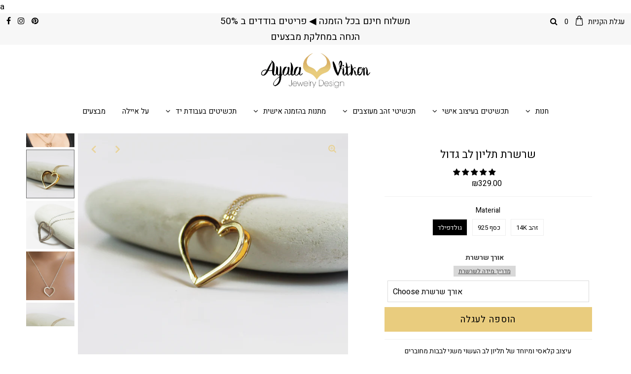

--- FILE ---
content_type: text/html; charset=utf-8
request_url: https://ayalavjewelry.com/collections/%D7%AA%D7%9B%D7%A9%D7%99%D7%98%D7%99-%D7%96%D7%94%D7%91/products/gold-heart-pendant-two-hearts-nacklace-gold-heart-necklace-valentines-day-gift-for-her
body_size: 39276
content:
<!DOCTYPE html>
<!--[if lt IE 7 ]><html class="ie ie6" lang="en"> <![endif]-->
<!--[if IE 7 ]><html class="ie ie7" lang="en"> <![endif]-->
<!--[if IE 8 ]><html class="ie ie8" lang="en"> <![endif]-->
<!--[if (gte IE 9)|!(IE)]><!--><html lang="en" class="no-js"> <!--<![endif]-->
<head>

  <meta charset="utf-8" />
  

<meta property="og:type" content="product">
<meta property="og:title" content="שרשרת תליון לב גדול">
<meta property="og:url" content="https://ayalavjewelry.com/products/gold-heart-pendant-two-hearts-nacklace-gold-heart-necklace-valentines-day-gift-for-her">
<meta property="og:description" content="עיצוב קלאסי ומיוחד של תליון לב העשוי משני לבבות מחובריםהתליון עוצב כאשר חיפשתי פתרון ללולאת החיבור שיש בדרך-כלל בתליונים וכך יצרתי חיבור נקי ואלגנטיהתליון בגודל 2.5 ס&quot;מ">

<meta property="og:image" content="http://ayalavjewelry.com/cdn/shop/products/IMG_9562copy_grande.jpg?v=1592327492">
<meta property="og:image:secure_url" content="https://ayalavjewelry.com/cdn/shop/products/IMG_9562copy_grande.jpg?v=1592327492">

<meta property="og:image" content="http://ayalavjewelry.com/cdn/shop/products/heart1_grande.jpg?v=1592327492">
<meta property="og:image:secure_url" content="https://ayalavjewelry.com/cdn/shop/products/heart1_grande.jpg?v=1592327492">

<meta property="og:image" content="http://ayalavjewelry.com/cdn/shop/products/IMG_9561_grande.jpg?v=1592327492">
<meta property="og:image:secure_url" content="https://ayalavjewelry.com/cdn/shop/products/IMG_9561_grande.jpg?v=1592327492">

<meta property="og:price:amount" content="299.00">
<meta property="og:price:currency" content="ILS">

<meta property="og:site_name" content="Ayala Vitkon Jewelry">



<meta name="twitter:card" content="summary">


<meta name="twitter:site" content="@">


<meta name="twitter:title" content="שרשרת תליון לב גדול">
<meta name="twitter:description" content="עיצוב קלאסי ומיוחד של תליון לב העשוי משני לבבות מחובריםהתליון עוצב כאשר חיפשתי פתרון ללולאת החיבור שיש בדרך-כלל בתליונים וכך יצרתי חיבור נקי ואלגנטיהתליון בגודל 2.5 ס&quot;מ">
<meta name="twitter:image" content="https://ayalavjewelry.com/cdn/shop/products/IMG_9562copy_large.jpg?v=1592327492">
<meta name="twitter:image:width" content="480">
<meta name="twitter:image:height" content="480">


  <!-- Basic Page Needs
================================================== -->

  <title>
    שרשרת תליון לב גדול &ndash; Ayala Vitkon Jewelry
  </title>
  
  <meta name="description" content="עיצוב קלאסי ומיוחד של תליון לב העשוי משני לבבות מחובריםהתליון עוצב כאשר חיפשתי פתרון ללולאת החיבור שיש בדרך-כלל בתליונים וכך יצרתי חיבור נקי ואלגנטיהתליון בגודל 2.5 ס&quot;מ" />
  
  <link rel="canonical" href="https://ayalavjewelry.com/products/gold-heart-pendant-two-hearts-nacklace-gold-heart-necklace-valentines-day-gift-for-her" />
<meta name="facebook-domain-verification" content="vkb9s8ydtxw0jn1lgbwvicci6r8ny9" />a


  <!-- CSS
================================================== -->

  <link href="//ayalavjewelry.com/cdn/shop/t/5/assets/stylesheet.css?v=23785066603837314901759332204" rel="stylesheet" type="text/css" media="all" />
  <link href="//ayalavjewelry.com/cdn/shop/t/5/assets/queries.css?v=134499325437697863361629033805" rel="stylesheet" type="text/css" media="all" />

  <!-- JS
================================================== -->

  <script src="//ajax.googleapis.com/ajax/libs/jquery/2.2.3/jquery.min.js" type="text/javascript"></script>
  <script src="//ayalavjewelry.com/cdn/shop/t/5/assets/eventemitter3.min.js?v=27939738353326123541629033784" type="text/javascript"></script>

  <script src="//ayalavjewelry.com/cdn/shop/t/5/assets/theme.js?v=120964123262792698321700571424" type="text/javascript"></script>
  <script src="//ayalavjewelry.com/cdn/shopifycloud/storefront/assets/themes_support/option_selection-b017cd28.js" type="text/javascript"></script>

  <!--[if lt IE 9]>
<script src="//html5shim.googlecode.com/svn/trunk/html5.js"></script>
<![endif]-->

  <meta name="viewport" content="width=device-width, initial-scale=1, maximum-scale=1">


  
    <link rel="shortcut icon" href="//ayalavjewelry.com/cdn/shop/files/Artboard_2_32x32.png?v=1614715932" type="image/png" />
  

  
  <script>window.performance && window.performance.mark && window.performance.mark('shopify.content_for_header.start');</script><meta name="google-site-verification" content="_y1k64DNG3hBtmRZTQcCpY4yJuWGkXk0Ju4g99PQhJQ">
<meta name="google-site-verification" content="_y1k64DNG3hBtmRZTQcCpY4yJuWGkXk0Ju4g99PQhJQ">
<meta id="shopify-digital-wallet" name="shopify-digital-wallet" content="/23404233/digital_wallets/dialog">
<meta name="shopify-checkout-api-token" content="b39c883d6a43122980760ea2312e4bf3">
<meta id="in-context-paypal-metadata" data-shop-id="23404233" data-venmo-supported="false" data-environment="production" data-locale="en_US" data-paypal-v4="true" data-currency="ILS">
<link rel="alternate" type="application/json+oembed" href="https://ayalavjewelry.com/products/gold-heart-pendant-two-hearts-nacklace-gold-heart-necklace-valentines-day-gift-for-her.oembed">
<script async="async" src="/checkouts/internal/preloads.js?locale=en-IL"></script>
<script id="shopify-features" type="application/json">{"accessToken":"b39c883d6a43122980760ea2312e4bf3","betas":["rich-media-storefront-analytics"],"domain":"ayalavjewelry.com","predictiveSearch":true,"shopId":23404233,"locale":"en"}</script>
<script>var Shopify = Shopify || {};
Shopify.shop = "ayala-vitkon-jewelry.myshopify.com";
Shopify.locale = "en";
Shopify.currency = {"active":"ILS","rate":"1.0"};
Shopify.country = "IL";
Shopify.theme = {"name":"Copy of Testament NEW","id":126070128805,"schema_name":"Testament","schema_version":"7.2","theme_store_id":623,"role":"main"};
Shopify.theme.handle = "null";
Shopify.theme.style = {"id":null,"handle":null};
Shopify.cdnHost = "ayalavjewelry.com/cdn";
Shopify.routes = Shopify.routes || {};
Shopify.routes.root = "/";</script>
<script type="module">!function(o){(o.Shopify=o.Shopify||{}).modules=!0}(window);</script>
<script>!function(o){function n(){var o=[];function n(){o.push(Array.prototype.slice.apply(arguments))}return n.q=o,n}var t=o.Shopify=o.Shopify||{};t.loadFeatures=n(),t.autoloadFeatures=n()}(window);</script>
<script id="shop-js-analytics" type="application/json">{"pageType":"product"}</script>
<script defer="defer" async type="module" src="//ayalavjewelry.com/cdn/shopifycloud/shop-js/modules/v2/client.init-shop-cart-sync_C5BV16lS.en.esm.js"></script>
<script defer="defer" async type="module" src="//ayalavjewelry.com/cdn/shopifycloud/shop-js/modules/v2/chunk.common_CygWptCX.esm.js"></script>
<script type="module">
  await import("//ayalavjewelry.com/cdn/shopifycloud/shop-js/modules/v2/client.init-shop-cart-sync_C5BV16lS.en.esm.js");
await import("//ayalavjewelry.com/cdn/shopifycloud/shop-js/modules/v2/chunk.common_CygWptCX.esm.js");

  window.Shopify.SignInWithShop?.initShopCartSync?.({"fedCMEnabled":true,"windoidEnabled":true});

</script>
<script>(function() {
  var isLoaded = false;
  function asyncLoad() {
    if (isLoaded) return;
    isLoaded = true;
    var urls = ["https:\/\/cdn.shopify.com\/s\/files\/1\/0683\/1371\/0892\/files\/splmn-shopify-prod-August-31.min.js?v=1693985059\u0026shop=ayala-vitkon-jewelry.myshopify.com","\/\/shopify.privy.com\/widget.js?shop=ayala-vitkon-jewelry.myshopify.com","https:\/\/chimpstatic.com\/mcjs-connected\/js\/users\/90dce7aad9699006f0d5113ad\/b64b1732203b47427ac0e2ba0.js?shop=ayala-vitkon-jewelry.myshopify.com","https:\/\/js.flashyapp.com\/shopify.js?account_id=5585\u0026shop=ayala-vitkon-jewelry.myshopify.com","https:\/\/cdn.nfcube.com\/instafeed-5e1739562ce62e3d1564d319af25262e.js?shop=ayala-vitkon-jewelry.myshopify.com"];
    for (var i = 0; i < urls.length; i++) {
      var s = document.createElement('script');
      s.type = 'text/javascript';
      s.async = true;
      s.src = urls[i];
      var x = document.getElementsByTagName('script')[0];
      x.parentNode.insertBefore(s, x);
    }
  };
  if(window.attachEvent) {
    window.attachEvent('onload', asyncLoad);
  } else {
    window.addEventListener('load', asyncLoad, false);
  }
})();</script>
<script id="__st">var __st={"a":23404233,"offset":7200,"reqid":"a618c79b-18d2-46eb-9ebb-03203cf87de9-1768808414","pageurl":"ayalavjewelry.com\/collections\/%D7%AA%D7%9B%D7%A9%D7%99%D7%98%D7%99-%D7%96%D7%94%D7%91\/products\/gold-heart-pendant-two-hearts-nacklace-gold-heart-necklace-valentines-day-gift-for-her","u":"3f28063de274","p":"product","rtyp":"product","rid":4645291687981};</script>
<script>window.ShopifyPaypalV4VisibilityTracking = true;</script>
<script id="captcha-bootstrap">!function(){'use strict';const t='contact',e='account',n='new_comment',o=[[t,t],['blogs',n],['comments',n],[t,'customer']],c=[[e,'customer_login'],[e,'guest_login'],[e,'recover_customer_password'],[e,'create_customer']],r=t=>t.map((([t,e])=>`form[action*='/${t}']:not([data-nocaptcha='true']) input[name='form_type'][value='${e}']`)).join(','),a=t=>()=>t?[...document.querySelectorAll(t)].map((t=>t.form)):[];function s(){const t=[...o],e=r(t);return a(e)}const i='password',u='form_key',d=['recaptcha-v3-token','g-recaptcha-response','h-captcha-response',i],f=()=>{try{return window.sessionStorage}catch{return}},m='__shopify_v',_=t=>t.elements[u];function p(t,e,n=!1){try{const o=window.sessionStorage,c=JSON.parse(o.getItem(e)),{data:r}=function(t){const{data:e,action:n}=t;return t[m]||n?{data:e,action:n}:{data:t,action:n}}(c);for(const[e,n]of Object.entries(r))t.elements[e]&&(t.elements[e].value=n);n&&o.removeItem(e)}catch(o){console.error('form repopulation failed',{error:o})}}const l='form_type',E='cptcha';function T(t){t.dataset[E]=!0}const w=window,h=w.document,L='Shopify',v='ce_forms',y='captcha';let A=!1;((t,e)=>{const n=(g='f06e6c50-85a8-45c8-87d0-21a2b65856fe',I='https://cdn.shopify.com/shopifycloud/storefront-forms-hcaptcha/ce_storefront_forms_captcha_hcaptcha.v1.5.2.iife.js',D={infoText:'Protected by hCaptcha',privacyText:'Privacy',termsText:'Terms'},(t,e,n)=>{const o=w[L][v],c=o.bindForm;if(c)return c(t,g,e,D).then(n);var r;o.q.push([[t,g,e,D],n]),r=I,A||(h.body.append(Object.assign(h.createElement('script'),{id:'captcha-provider',async:!0,src:r})),A=!0)});var g,I,D;w[L]=w[L]||{},w[L][v]=w[L][v]||{},w[L][v].q=[],w[L][y]=w[L][y]||{},w[L][y].protect=function(t,e){n(t,void 0,e),T(t)},Object.freeze(w[L][y]),function(t,e,n,w,h,L){const[v,y,A,g]=function(t,e,n){const i=e?o:[],u=t?c:[],d=[...i,...u],f=r(d),m=r(i),_=r(d.filter((([t,e])=>n.includes(e))));return[a(f),a(m),a(_),s()]}(w,h,L),I=t=>{const e=t.target;return e instanceof HTMLFormElement?e:e&&e.form},D=t=>v().includes(t);t.addEventListener('submit',(t=>{const e=I(t);if(!e)return;const n=D(e)&&!e.dataset.hcaptchaBound&&!e.dataset.recaptchaBound,o=_(e),c=g().includes(e)&&(!o||!o.value);(n||c)&&t.preventDefault(),c&&!n&&(function(t){try{if(!f())return;!function(t){const e=f();if(!e)return;const n=_(t);if(!n)return;const o=n.value;o&&e.removeItem(o)}(t);const e=Array.from(Array(32),(()=>Math.random().toString(36)[2])).join('');!function(t,e){_(t)||t.append(Object.assign(document.createElement('input'),{type:'hidden',name:u})),t.elements[u].value=e}(t,e),function(t,e){const n=f();if(!n)return;const o=[...t.querySelectorAll(`input[type='${i}']`)].map((({name:t})=>t)),c=[...d,...o],r={};for(const[a,s]of new FormData(t).entries())c.includes(a)||(r[a]=s);n.setItem(e,JSON.stringify({[m]:1,action:t.action,data:r}))}(t,e)}catch(e){console.error('failed to persist form',e)}}(e),e.submit())}));const S=(t,e)=>{t&&!t.dataset[E]&&(n(t,e.some((e=>e===t))),T(t))};for(const o of['focusin','change'])t.addEventListener(o,(t=>{const e=I(t);D(e)&&S(e,y())}));const B=e.get('form_key'),M=e.get(l),P=B&&M;t.addEventListener('DOMContentLoaded',(()=>{const t=y();if(P)for(const e of t)e.elements[l].value===M&&p(e,B);[...new Set([...A(),...v().filter((t=>'true'===t.dataset.shopifyCaptcha))])].forEach((e=>S(e,t)))}))}(h,new URLSearchParams(w.location.search),n,t,e,['guest_login'])})(!0,!0)}();</script>
<script integrity="sha256-4kQ18oKyAcykRKYeNunJcIwy7WH5gtpwJnB7kiuLZ1E=" data-source-attribution="shopify.loadfeatures" defer="defer" src="//ayalavjewelry.com/cdn/shopifycloud/storefront/assets/storefront/load_feature-a0a9edcb.js" crossorigin="anonymous"></script>
<script data-source-attribution="shopify.dynamic_checkout.dynamic.init">var Shopify=Shopify||{};Shopify.PaymentButton=Shopify.PaymentButton||{isStorefrontPortableWallets:!0,init:function(){window.Shopify.PaymentButton.init=function(){};var t=document.createElement("script");t.src="https://ayalavjewelry.com/cdn/shopifycloud/portable-wallets/latest/portable-wallets.en.js",t.type="module",document.head.appendChild(t)}};
</script>
<script data-source-attribution="shopify.dynamic_checkout.buyer_consent">
  function portableWalletsHideBuyerConsent(e){var t=document.getElementById("shopify-buyer-consent"),n=document.getElementById("shopify-subscription-policy-button");t&&n&&(t.classList.add("hidden"),t.setAttribute("aria-hidden","true"),n.removeEventListener("click",e))}function portableWalletsShowBuyerConsent(e){var t=document.getElementById("shopify-buyer-consent"),n=document.getElementById("shopify-subscription-policy-button");t&&n&&(t.classList.remove("hidden"),t.removeAttribute("aria-hidden"),n.addEventListener("click",e))}window.Shopify?.PaymentButton&&(window.Shopify.PaymentButton.hideBuyerConsent=portableWalletsHideBuyerConsent,window.Shopify.PaymentButton.showBuyerConsent=portableWalletsShowBuyerConsent);
</script>
<script data-source-attribution="shopify.dynamic_checkout.cart.bootstrap">document.addEventListener("DOMContentLoaded",(function(){function t(){return document.querySelector("shopify-accelerated-checkout-cart, shopify-accelerated-checkout")}if(t())Shopify.PaymentButton.init();else{new MutationObserver((function(e,n){t()&&(Shopify.PaymentButton.init(),n.disconnect())})).observe(document.body,{childList:!0,subtree:!0})}}));
</script>
<link id="shopify-accelerated-checkout-styles" rel="stylesheet" media="screen" href="https://ayalavjewelry.com/cdn/shopifycloud/portable-wallets/latest/accelerated-checkout-backwards-compat.css" crossorigin="anonymous">
<style id="shopify-accelerated-checkout-cart">
        #shopify-buyer-consent {
  margin-top: 1em;
  display: inline-block;
  width: 100%;
}

#shopify-buyer-consent.hidden {
  display: none;
}

#shopify-subscription-policy-button {
  background: none;
  border: none;
  padding: 0;
  text-decoration: underline;
  font-size: inherit;
  cursor: pointer;
}

#shopify-subscription-policy-button::before {
  box-shadow: none;
}

      </style>
<script id="sections-script" data-sections="product-recommendations" defer="defer" src="//ayalavjewelry.com/cdn/shop/t/5/compiled_assets/scripts.js?1224"></script>
<script>window.performance && window.performance.mark && window.performance.mark('shopify.content_for_header.end');</script> 
 
  <script type="text/javascript">
    new WOW().init();
  </script>
  
<!-- Start of Judge.me Core -->
<link rel="dns-prefetch" href="https://cdn.judge.me/">
<script data-cfasync='false' class='jdgm-settings-script'>window.jdgmSettings={"pagination":5,"disable_web_reviews":false,"badge_no_review_text":"אין ביקורות","badge_n_reviews_text":"{{ n }} ביקורת/ביקורות","hide_badge_preview_if_no_reviews":true,"badge_hide_text":false,"enforce_center_preview_badge":false,"widget_title":"ביקורות לקוחות","widget_open_form_text":"כתוב ביקורת","widget_close_form_text":"בטל ביקורת","widget_refresh_page_text":"רענן דף","widget_summary_text":"מבוסס על {{ number_of_reviews }} ביקורת/ביקורות","widget_no_review_text":"היה הראשון לכתוב ביקורת","widget_name_field_text":"שם תצוגה","widget_verified_name_field_text":"שם מאומת (ציבורי)","widget_name_placeholder_text":"שם תצוגה","widget_required_field_error_text":"שדה זה הוא חובה.","widget_email_field_text":"כתובת אימייל","widget_verified_email_field_text":"אימייל מאומת (פרטי, לא ניתן לעריכה)","widget_email_placeholder_text":"כתובת האימייל שלך","widget_email_field_error_text":"אנא הזן כתובת אימייל תקפה.","widget_rating_field_text":"דירוג","widget_review_title_field_text":"כותרת הביקורת","widget_review_title_placeholder_text":"תן לביקורת שלך כותרת","widget_review_body_field_text":"תוכן ביקורת","widget_review_body_placeholder_text":"התחל לכתוב כאן...","widget_pictures_field_text":"תמונה/וידאו (אופציונלי)","widget_submit_review_text":"שלח ביקורת","widget_submit_verified_review_text":"שלח ביקורת מאומתת","widget_submit_success_msg_with_auto_publish":"תודה! אנא רענן את הדף בעוד מספר רגעים כדי לראות את הביקורת שלך. אתה יכול להסיר או לערוך את הביקורת שלך על ידי התחברות ל-\u003ca href='https://judge.me/login' target='_blank' rel='nofollow noopener'\u003eJudge.me\u003c/a\u003e","widget_submit_success_msg_no_auto_publish":"תודה! הביקורת שלך תפורסם ברגע שתאושר על ידי מנהל החנות. אתה יכול להסיר או לערוך את הביקורת שלך על ידי התחברות ל-\u003ca href='https://judge.me/login' target='_blank' rel='nofollow noopener'\u003eJudge.me\u003c/a\u003e","widget_show_default_reviews_out_of_total_text":"מציג {{ n_reviews_shown }} מתוך {{ n_reviews }} ביקורות.","widget_show_all_link_text":"הצג הכל","widget_show_less_link_text":"הצג פחות","widget_author_said_text":"{{ reviewer_name }} אמר:","widget_days_text":"לפני {{ n }} ימים","widget_weeks_text":"לפני {{ n }} שבוע/שבועות","widget_months_text":"לפני {{ n }} חודש/חודשים","widget_years_text":"לפני {{ n }} שנה/שנים","widget_yesterday_text":"אתמול","widget_today_text":"היום","widget_replied_text":"\u003e\u003e {{ shop_name }} ענה:","widget_read_more_text":"קרא עוד","widget_reviewer_name_as_initial":"","widget_rating_filter_color":"#fbcd0a","widget_rating_filter_see_all_text":"ראה את כל הביקורות","widget_sorting_most_recent_text":"החדשות ביותר","widget_sorting_highest_rating_text":"הדירוג הגבוה ביותר","widget_sorting_lowest_rating_text":"הדירוג הנמוך ביותר","widget_sorting_with_pictures_text":"רק תמונות","widget_sorting_most_helpful_text":"המועילות ביותר","widget_open_question_form_text":"שאל שאלה","widget_reviews_subtab_text":"ביקורות","widget_questions_subtab_text":"שאלות","widget_question_label_text":"שאלה","widget_answer_label_text":"תשובה","widget_question_placeholder_text":"כתוב את השאלה שלך כאן","widget_submit_question_text":"שלח שאלה","widget_question_submit_success_text":"תודה על השאלה שלך! נודיע לך ברגע שהיא תיענה.","verified_badge_text":"מאומת","verified_badge_bg_color":"","verified_badge_text_color":"","verified_badge_placement":"left-of-reviewer-name","widget_review_max_height":"","widget_hide_border":false,"widget_social_share":false,"widget_thumb":false,"widget_review_location_show":false,"widget_location_format":"","all_reviews_include_out_of_store_products":true,"all_reviews_out_of_store_text":"(מחוץ לחנות)","all_reviews_pagination":100,"all_reviews_product_name_prefix_text":"אודות","enable_review_pictures":false,"enable_question_anwser":false,"widget_theme":"default","review_date_format":"mm/dd/yyyy","default_sort_method":"most-recent","widget_product_reviews_subtab_text":"ביקורות מוצרים","widget_shop_reviews_subtab_text":"ביקורות חנות","widget_other_products_reviews_text":"ביקורות למוצרים אחרים","widget_store_reviews_subtab_text":"ביקורות חנות","widget_no_store_reviews_text":"חנות זו לא קיבלה עדיין ביקורות","widget_web_restriction_product_reviews_text":"מוצר זה עדיין לא קיבל ביקורות","widget_no_items_text":"לא נמצאו פריטים","widget_show_more_text":"הצג עוד","widget_write_a_store_review_text":"כתוב ביקורת לחנות","widget_other_languages_heading":"ביקורות בשפות אחרות","widget_translate_review_text":"תרגם ביקורת ל-{{ language }}","widget_translating_review_text":"מתרגם...","widget_show_original_translation_text":"הצג מקור ({{ language }})","widget_translate_review_failed_text":"לא ניתן לתרגם את הביקורת.","widget_translate_review_retry_text":"נסה שוב","widget_translate_review_try_again_later_text":"נסה שוב מאוחר יותר","show_product_url_for_grouped_product":false,"widget_sorting_pictures_first_text":"תמונות תחילה","show_pictures_on_all_rev_page_mobile":false,"show_pictures_on_all_rev_page_desktop":false,"floating_tab_hide_mobile_install_preference":false,"floating_tab_button_name":"★ ביקורות","floating_tab_title":"תן ללקוחות לדבר בשמנו","floating_tab_button_color":"","floating_tab_button_background_color":"","floating_tab_url":"","floating_tab_url_enabled":false,"floating_tab_tab_style":"text","all_reviews_text_badge_text":"לקוחות מדרגים אותנו {{ shop.metafields.judgeme.all_reviews_rating | round: 1 }}/5 בהתבסס על {{ shop.metafields.judgeme.all_reviews_count }} ביקורות.","all_reviews_text_badge_text_branded_style":"{{ shop.metafields.judgeme.all_reviews_rating | round: 1 }} מתוך 5 כוכבים בהתבסס על {{ shop.metafields.judgeme.all_reviews_count }} ביקורות","is_all_reviews_text_badge_a_link":false,"show_stars_for_all_reviews_text_badge":false,"all_reviews_text_badge_url":"","all_reviews_text_style":"text","all_reviews_text_color_style":"judgeme_brand_color","all_reviews_text_color":"#108474","all_reviews_text_show_jm_brand":true,"featured_carousel_show_header":true,"featured_carousel_title":"תן ללקוחות לדבר בשמנו","testimonials_carousel_title":"לקוחות מדברים עלינו","videos_carousel_title":"סיפורי לקוחות אמיתיים","cards_carousel_title":"לקוחות מדברים עלינו","featured_carousel_count_text":"מתוך {{ n }} ביקורות","featured_carousel_add_link_to_all_reviews_page":false,"featured_carousel_url":"","featured_carousel_show_images":true,"featured_carousel_autoslide_interval":5,"featured_carousel_arrows_on_the_sides":false,"featured_carousel_height":250,"featured_carousel_width":80,"featured_carousel_image_size":0,"featured_carousel_image_height":250,"featured_carousel_arrow_color":"#eeeeee","verified_count_badge_style":"vintage","verified_count_badge_orientation":"horizontal","verified_count_badge_color_style":"judgeme_brand_color","verified_count_badge_color":"#108474","is_verified_count_badge_a_link":false,"verified_count_badge_url":"","verified_count_badge_show_jm_brand":true,"widget_rating_preset_default":5,"widget_first_sub_tab":"product-reviews","widget_show_histogram":true,"widget_histogram_use_custom_color":false,"widget_pagination_use_custom_color":false,"widget_star_use_custom_color":false,"widget_verified_badge_use_custom_color":false,"widget_write_review_use_custom_color":false,"picture_reminder_submit_button":"Upload Pictures","enable_review_videos":false,"mute_video_by_default":false,"widget_sorting_videos_first_text":"סרטונים תחילה","widget_review_pending_text":"ממתין","featured_carousel_items_for_large_screen":3,"social_share_options_order":"Facebook,Twitter","remove_microdata_snippet":false,"disable_json_ld":false,"enable_json_ld_products":false,"preview_badge_show_question_text":false,"preview_badge_no_question_text":"אין שאלות","preview_badge_n_question_text":"{{ number_of_questions }} שאלה/שאלות","qa_badge_show_icon":false,"qa_badge_position":"same-row","remove_judgeme_branding":false,"widget_add_search_bar":false,"widget_search_bar_placeholder":"לְחַפֵּשׂ","widget_sorting_verified_only_text":"מאומתים בלבד","featured_carousel_theme":"default","featured_carousel_show_rating":true,"featured_carousel_show_title":true,"featured_carousel_show_body":true,"featured_carousel_show_date":false,"featured_carousel_show_reviewer":true,"featured_carousel_show_product":false,"featured_carousel_header_background_color":"#108474","featured_carousel_header_text_color":"#ffffff","featured_carousel_name_product_separator":"reviewed","featured_carousel_full_star_background":"#108474","featured_carousel_empty_star_background":"#dadada","featured_carousel_vertical_theme_background":"#f9fafb","featured_carousel_verified_badge_enable":false,"featured_carousel_verified_badge_color":"#108474","featured_carousel_border_style":"round","featured_carousel_review_line_length_limit":3,"featured_carousel_more_reviews_button_text":"קרא עוד ביקורות","featured_carousel_view_product_button_text":"צפה במוצר","all_reviews_page_load_reviews_on":"scroll","all_reviews_page_load_more_text":"טען עוד ביקורות","disable_fb_tab_reviews":false,"enable_ajax_cdn_cache":false,"widget_public_name_text":"מוצג באופן ציבורי כמו","default_reviewer_name":"John Smith","default_reviewer_name_has_non_latin":true,"widget_reviewer_anonymous":"אנונימי","medals_widget_title":"מדליות ביקורת Judge.me","medals_widget_background_color":"#f9fafb","medals_widget_position":"footer_all_pages","medals_widget_border_color":"#f9fafb","medals_widget_verified_text_position":"left","medals_widget_use_monochromatic_version":false,"medals_widget_elements_color":"#108474","show_reviewer_avatar":true,"widget_invalid_yt_video_url_error_text":"לא כתובת URL של סרטון YouTube","widget_max_length_field_error_text":"אנא הזן לא יותר מ-{0} תווים.","widget_show_country_flag":false,"widget_show_collected_via_shop_app":true,"widget_verified_by_shop_badge_style":"light","widget_verified_by_shop_text":"מאומת על ידי החנות","widget_show_photo_gallery":false,"widget_load_with_code_splitting":true,"widget_ugc_install_preference":false,"widget_ugc_title":"נוצר על ידינו, שותף על ידך","widget_ugc_subtitle":"תייג אותנו כדי לראות את התמונה שלך מוצגת בדף שלנו","widget_ugc_arrows_color":"#ffffff","widget_ugc_primary_button_text":"קנה עכשיו","widget_ugc_primary_button_background_color":"#108474","widget_ugc_primary_button_text_color":"#ffffff","widget_ugc_primary_button_border_width":"0","widget_ugc_primary_button_border_style":"none","widget_ugc_primary_button_border_color":"#108474","widget_ugc_primary_button_border_radius":"25","widget_ugc_secondary_button_text":"טען עוד","widget_ugc_secondary_button_background_color":"#ffffff","widget_ugc_secondary_button_text_color":"#108474","widget_ugc_secondary_button_border_width":"2","widget_ugc_secondary_button_border_style":"solid","widget_ugc_secondary_button_border_color":"#108474","widget_ugc_secondary_button_border_radius":"25","widget_ugc_reviews_button_text":"צפה בביקורות","widget_ugc_reviews_button_background_color":"#ffffff","widget_ugc_reviews_button_text_color":"#108474","widget_ugc_reviews_button_border_width":"2","widget_ugc_reviews_button_border_style":"solid","widget_ugc_reviews_button_border_color":"#108474","widget_ugc_reviews_button_border_radius":"25","widget_ugc_reviews_button_link_to":"judgeme-reviews-page","widget_ugc_show_post_date":true,"widget_ugc_max_width":"800","widget_rating_metafield_value_type":true,"widget_primary_color":"#108474","widget_enable_secondary_color":false,"widget_secondary_color":"#edf5f5","widget_summary_average_rating_text":"{{ average_rating }} מתוך 5","widget_media_grid_title":"תמונות וסרטונים של לקוחות","widget_media_grid_see_more_text":"ראה עוד","widget_round_style":false,"widget_show_product_medals":true,"widget_verified_by_judgeme_text":"מאומת על ידי Judge.me","widget_show_store_medals":true,"widget_verified_by_judgeme_text_in_store_medals":"מאומת על ידי Judge.me","widget_media_field_exceed_quantity_message":"מצטערים, אנו יכולים לקבל רק {{ max_media }} לביקורת אחת.","widget_media_field_exceed_limit_message":"{{ file_name }} גדול מדי, אנא בחר {{ media_type }} פחות מ-{{ size_limit }}MB.","widget_review_submitted_text":"הביקורת הוגשה!","widget_question_submitted_text":"השאלה הוגשה!","widget_close_form_text_question":"ביטול","widget_write_your_answer_here_text":"כתוב את התשובה שלך כאן","widget_enabled_branded_link":true,"widget_show_collected_by_judgeme":false,"widget_reviewer_name_color":"","widget_write_review_text_color":"","widget_write_review_bg_color":"","widget_collected_by_judgeme_text":"נאסף על ידי Judge.me","widget_pagination_type":"standard","widget_load_more_text":"טען עוד","widget_load_more_color":"#108474","widget_full_review_text":"ביקורת מלאה","widget_read_more_reviews_text":"קרא עוד ביקורות","widget_read_questions_text":"קרא שאלות","widget_questions_and_answers_text":"שאלות ותשובות","widget_verified_by_text":"מאומת על ידי","widget_verified_text":"מאומת","widget_number_of_reviews_text":"{{ number_of_reviews }} ביקורות","widget_back_button_text":"חזרה","widget_next_button_text":"הבא","widget_custom_forms_filter_button":"מסננים","custom_forms_style":"vertical","widget_show_review_information":false,"how_reviews_are_collected":"איך נאספות ביקורות?","widget_show_review_keywords":false,"widget_gdpr_statement":"איך אנחנו משתמשים בנתונים שלך: ניצור איתך קשר רק לגבי הביקורת שהשארת, ורק אם יש צורך בכך. על ידי הגשת הביקורת שלך, אתה מסכים ל\u003ca href='https://judge.me/terms' target='_blank' rel='nofollow noopener'\u003eתנאים\u003c/a\u003e, \u003ca href='https://judge.me/privacy' target='_blank' rel='nofollow noopener'\u003eפרטיות\u003c/a\u003e ו\u003ca href='https://judge.me/content-policy' target='_blank' rel='nofollow noopener'\u003eמדיניות התוכן\u003c/a\u003e של Judge.me.","widget_multilingual_sorting_enabled":false,"widget_translate_review_content_enabled":false,"widget_translate_review_content_method":"manual","popup_widget_review_selection":"automatically_with_pictures","popup_widget_round_border_style":true,"popup_widget_show_title":true,"popup_widget_show_body":true,"popup_widget_show_reviewer":false,"popup_widget_show_product":true,"popup_widget_show_pictures":true,"popup_widget_use_review_picture":true,"popup_widget_show_on_home_page":true,"popup_widget_show_on_product_page":true,"popup_widget_show_on_collection_page":true,"popup_widget_show_on_cart_page":true,"popup_widget_position":"bottom_left","popup_widget_first_review_delay":5,"popup_widget_duration":5,"popup_widget_interval":5,"popup_widget_review_count":5,"popup_widget_hide_on_mobile":true,"review_snippet_widget_round_border_style":true,"review_snippet_widget_card_color":"#FFFFFF","review_snippet_widget_slider_arrows_background_color":"#FFFFFF","review_snippet_widget_slider_arrows_color":"#000000","review_snippet_widget_star_color":"#108474","show_product_variant":false,"all_reviews_product_variant_label_text":"וריאנט: ","widget_show_verified_branding":false,"widget_ai_summary_title":"לקוחות אומרים","widget_ai_summary_disclaimer":"סיכום ביקורות מופעל על ידי AI המבוסס על ביקורות לקוחות אחרונות","widget_show_ai_summary":false,"widget_show_ai_summary_bg":false,"widget_show_review_title_input":true,"redirect_reviewers_invited_via_email":"review_widget","request_store_review_after_product_review":false,"request_review_other_products_in_order":false,"review_form_color_scheme":"default","review_form_corner_style":"square","review_form_star_color":{},"review_form_text_color":"#333333","review_form_background_color":"#ffffff","review_form_field_background_color":"#fafafa","review_form_button_color":{},"review_form_button_text_color":"#ffffff","review_form_modal_overlay_color":"#000000","review_content_screen_title_text":"כיצד היית מדרג מוצר זה?","review_content_introduction_text":"נשמח אם תוכל לשתף מעט על החוויה שלך.","store_review_form_title_text":"כיצד תדרג את החנות הזו?","store_review_form_introduction_text":"נשמח אם תוכל לשתף מעט על החוויה שלך.","show_review_guidance_text":true,"one_star_review_guidance_text":"גרוע","five_star_review_guidance_text":"מעולה","customer_information_screen_title_text":"עליך","customer_information_introduction_text":"אנא ספר לנו יותר על עצמך.","custom_questions_screen_title_text":"החוויה שלך בפירוט","custom_questions_introduction_text":"הנה כמה שאלות שיעזרו לנו להבין יותר על החוויה שלך.","review_submitted_screen_title_text":"תודה על הביקורת שלך!","review_submitted_screen_thank_you_text":"אנחנו מעבדים אותה והיא תופיע בחנות בקרוב.","review_submitted_screen_email_verification_text":"אנא אשר את כתובת הדוא\"ל שלך על ידי לחיצה על הקישור שזה עתה שלחנו לך. זה עוזר לנו לשמור על ביקורות אותנטיות.","review_submitted_request_store_review_text":"האם תרצה לשתף את חוויית הקנייה שלך איתנו?","review_submitted_review_other_products_text":"האם תרצה לבקר את המוצרים האלה?","store_review_screen_title_text":"לשתף את החוויה שלך עם נו?","store_review_introduction_text":"אנו מעריכים את המשוב שלך ומשתמשים בו כדי לשפר. נא לשתף כל מחשבה או הצעה שיש לך.","reviewer_media_screen_title_picture_text":"שתף תמונה","reviewer_media_introduction_picture_text":"העלה תמונה לתמיכה בביקורת שלך.","reviewer_media_screen_title_video_text":"שתף וידאו","reviewer_media_introduction_video_text":"העלה וידאו לתמיכה בביקורת שלך.","reviewer_media_screen_title_picture_or_video_text":"שתף תמונה או וידאו","reviewer_media_introduction_picture_or_video_text":"העלה תמונה או וידאו לתמיכה בביקורת שלך.","reviewer_media_youtube_url_text":"הדבק כאן את כתובת Youtube שלך","advanced_settings_next_step_button_text":"הבא","advanced_settings_close_review_button_text":"סגור","modal_write_review_flow":false,"write_review_flow_required_text":"נדרש","write_review_flow_privacy_message_text":"אנו מכבדים את הפרטיות שלך.","write_review_flow_anonymous_text":"ביקורת בשם אנונימי","write_review_flow_visibility_text":"זה לא יהיה גלוי ללקוחות אחרים.","write_review_flow_multiple_selection_help_text":"בחר כמה שתרצה","write_review_flow_single_selection_help_text":"בחר אפשרות אחת","write_review_flow_required_field_error_text":"שדה זה נדרש","write_review_flow_invalid_email_error_text":"אנא הזן כתובת אימייל תקינה","write_review_flow_max_length_error_text":"מקסימום {{ max_length }} תווים.","write_review_flow_media_upload_text":"\u003cb\u003eלחץ להעלאה\u003c/b\u003e או גרור ושחרר","write_review_flow_gdpr_statement":"ניצור קשר איתך רק בנוגע לביקורת שלך אם יהיה צורך. על ידי שליחת הביקורת שלך, אתה מסכים \u003ca href='https://judge.me/terms' target='_blank' rel='nofollow noopener'\u003eלתנאים וההגבלות\u003c/a\u003e ו\u003ca href='https://judge.me/privacy' target='_blank' rel='nofollow noopener'\u003eלמדיניות הפרטיות\u003c/a\u003e שלנו.","rating_only_reviews_enabled":false,"show_negative_reviews_help_screen":false,"new_review_flow_help_screen_rating_threshold":3,"negative_review_resolution_screen_title_text":"ספר לנו יותר","negative_review_resolution_text":"החוויה שלך חשובה לנו. אם היו בעיות עם הרכישה שלך, אנחנו כאן כדי לעזור. אל תהסס ליצור איתנו קשר, נשמח לקבל את ההזדמנות לתקן דברים.","negative_review_resolution_button_text":"צור קשר","negative_review_resolution_proceed_with_review_text":"השאר ביקורת","negative_review_resolution_subject":"בעיה עם הרכישה מ-{{ shop_name }}.{{ order_name }}","preview_badge_collection_page_install_status":false,"widget_review_custom_css":"","preview_badge_custom_css":"","preview_badge_stars_count":"5-stars","featured_carousel_custom_css":"","floating_tab_custom_css":"","all_reviews_widget_custom_css":"","medals_widget_custom_css":"","verified_badge_custom_css":"","all_reviews_text_custom_css":"","transparency_badges_collected_via_store_invite":false,"transparency_badges_from_another_provider":false,"transparency_badges_collected_from_store_visitor":false,"transparency_badges_collected_by_verified_review_provider":false,"transparency_badges_earned_reward":false,"transparency_badges_collected_via_store_invite_text":"ביקורת נאספה באמצעות קשר לחנות","transparency_badges_from_another_provider_text":"ביקורת נאספה ממספר אחר","transparency_badges_collected_from_store_visitor_text":"ביקורת נאספה מאוסט","transparency_badges_written_in_google_text":"ביקורת כתובה ב-Google","transparency_badges_written_in_etsy_text":"ביקורת כתובה ב-Etsy","transparency_badges_written_in_shop_app_text":"ביקורת כתובה ב-Shop App","transparency_badges_earned_reward_text":"ביקורת זכתה בפרס לקנייה עתידית","product_review_widget_per_page":10,"widget_store_review_label_text":"ביקורת חנות","checkout_comment_extension_title_on_product_page":"Customer Comments","checkout_comment_extension_num_latest_comment_show":5,"checkout_comment_extension_format":"name_and_timestamp","checkout_comment_customer_name":"last_initial","checkout_comment_comment_notification":true,"preview_badge_collection_page_install_preference":true,"preview_badge_home_page_install_preference":false,"preview_badge_product_page_install_preference":true,"review_widget_install_preference":"","review_carousel_install_preference":false,"floating_reviews_tab_install_preference":"none","verified_reviews_count_badge_install_preference":false,"all_reviews_text_install_preference":false,"review_widget_best_location":true,"judgeme_medals_install_preference":false,"review_widget_revamp_enabled":false,"review_widget_qna_enabled":false,"review_widget_header_theme":"minimal","review_widget_widget_title_enabled":true,"review_widget_header_text_size":"medium","review_widget_header_text_weight":"regular","review_widget_average_rating_style":"compact","review_widget_bar_chart_enabled":true,"review_widget_bar_chart_type":"numbers","review_widget_bar_chart_style":"standard","review_widget_expanded_media_gallery_enabled":false,"review_widget_reviews_section_theme":"standard","review_widget_image_style":"thumbnails","review_widget_review_image_ratio":"square","review_widget_stars_size":"medium","review_widget_verified_badge":"standard_text","review_widget_review_title_text_size":"medium","review_widget_review_text_size":"medium","review_widget_review_text_length":"medium","review_widget_number_of_columns_desktop":3,"review_widget_carousel_transition_speed":5,"review_widget_custom_questions_answers_display":"always","review_widget_button_text_color":"#FFFFFF","review_widget_text_color":"#000000","review_widget_lighter_text_color":"#7B7B7B","review_widget_corner_styling":"soft","review_widget_review_word_singular":"ביקורת","review_widget_review_word_plural":"ביקורות","review_widget_voting_label":"שימושי?","review_widget_shop_reply_label":"תשובה מ-{{ shop_name }}:","review_widget_filters_title":"מסננים","qna_widget_question_word_singular":"שאלה","qna_widget_question_word_plural":"שאלות","qna_widget_answer_reply_label":"תשובה מ-{{ answerer_name }}:","qna_content_screen_title_text":"שאלה על מוצר זה","qna_widget_question_required_field_error_text":"נא להזין את השאלה שלך.","qna_widget_flow_gdpr_statement":"ניצור קשר איתך רק בנוגע לשאלתך אם יהיה צורך. על ידי שליחת השאלתך, אתה מסכים \u003ca href='https://judge.me/terms' target='_blank' rel='nofollow noopener'\u003eלתנאים וההגבלות\u003c/a\u003e ו\u003ca href='https://judge.me/privacy' target='_blank' rel='nofollow noopener'\u003eלמדיניות הפרטיות\u003c/a\u003e שלנו.","qna_widget_question_submitted_text":"תודה על השאלה שלך!","qna_widget_close_form_text_question":"סגור","qna_widget_question_submit_success_text":"נשלח לך דואל כאשר תשובה תוכנן לשאלתך.","all_reviews_widget_v2025_enabled":false,"all_reviews_widget_v2025_header_theme":"default","all_reviews_widget_v2025_widget_title_enabled":true,"all_reviews_widget_v2025_header_text_size":"medium","all_reviews_widget_v2025_header_text_weight":"regular","all_reviews_widget_v2025_average_rating_style":"compact","all_reviews_widget_v2025_bar_chart_enabled":true,"all_reviews_widget_v2025_bar_chart_type":"numbers","all_reviews_widget_v2025_bar_chart_style":"standard","all_reviews_widget_v2025_expanded_media_gallery_enabled":false,"all_reviews_widget_v2025_show_store_medals":true,"all_reviews_widget_v2025_show_photo_gallery":true,"all_reviews_widget_v2025_show_review_keywords":false,"all_reviews_widget_v2025_show_ai_summary":false,"all_reviews_widget_v2025_show_ai_summary_bg":false,"all_reviews_widget_v2025_add_search_bar":false,"all_reviews_widget_v2025_default_sort_method":"most-recent","all_reviews_widget_v2025_reviews_per_page":10,"all_reviews_widget_v2025_reviews_section_theme":"default","all_reviews_widget_v2025_image_style":"thumbnails","all_reviews_widget_v2025_review_image_ratio":"square","all_reviews_widget_v2025_stars_size":"medium","all_reviews_widget_v2025_verified_badge":"bold_badge","all_reviews_widget_v2025_review_title_text_size":"medium","all_reviews_widget_v2025_review_text_size":"medium","all_reviews_widget_v2025_review_text_length":"medium","all_reviews_widget_v2025_number_of_columns_desktop":3,"all_reviews_widget_v2025_carousel_transition_speed":5,"all_reviews_widget_v2025_custom_questions_answers_display":"always","all_reviews_widget_v2025_show_product_variant":false,"all_reviews_widget_v2025_show_reviewer_avatar":true,"all_reviews_widget_v2025_reviewer_name_as_initial":"","all_reviews_widget_v2025_review_location_show":false,"all_reviews_widget_v2025_location_format":"","all_reviews_widget_v2025_show_country_flag":false,"all_reviews_widget_v2025_verified_by_shop_badge_style":"light","all_reviews_widget_v2025_social_share":false,"all_reviews_widget_v2025_social_share_options_order":"Facebook,Twitter,LinkedIn,Pinterest","all_reviews_widget_v2025_pagination_type":"standard","all_reviews_widget_v2025_button_text_color":"#FFFFFF","all_reviews_widget_v2025_text_color":"#000000","all_reviews_widget_v2025_lighter_text_color":"#7B7B7B","all_reviews_widget_v2025_corner_styling":"soft","all_reviews_widget_v2025_title":"ביקורות לקוחות","all_reviews_widget_v2025_ai_summary_title":"לקוחות אומרים על החנות הזו","all_reviews_widget_v2025_no_review_text":"היה הראשון לכתוב ביקורת","platform":"shopify","branding_url":"https://app.judge.me/reviews/stores/ayalavjewelry.com","branding_text":"מופעל על ידי Judge.me","locale":"en","reply_name":"Ayala Vitkon Jewelry","widget_version":"2.1","footer":true,"autopublish":true,"review_dates":true,"enable_custom_form":false,"shop_use_review_site":true,"shop_locale":"he","enable_multi_locales_translations":true,"show_review_title_input":true,"review_verification_email_status":"always","can_be_branded":true,"reply_name_text":"Ayala Vitkon Jewelry"};</script> <style class='jdgm-settings-style'>﻿.jdgm-xx{left:0}.jdgm-histogram .jdgm-histogram__bar-content{background:#fbcd0a}.jdgm-histogram .jdgm-histogram__bar:after{background:#fbcd0a}.jdgm-prev-badge[data-average-rating='0.00']{display:none !important}.jdgm-author-all-initials{display:none !important}.jdgm-author-last-initial{display:none !important}.jdgm-rev-widg__title{visibility:hidden}.jdgm-rev-widg__summary-text{visibility:hidden}.jdgm-prev-badge__text{visibility:hidden}.jdgm-rev__replier:before{content:'Ayala Vitkon Jewelry'}.jdgm-rev__prod-link-prefix:before{content:'אודות'}.jdgm-rev__variant-label:before{content:'וריאנט: '}.jdgm-rev__out-of-store-text:before{content:'(מחוץ לחנות)'}@media only screen and (min-width: 768px){.jdgm-rev__pics .jdgm-rev_all-rev-page-picture-separator,.jdgm-rev__pics .jdgm-rev__product-picture{display:none}}@media only screen and (max-width: 768px){.jdgm-rev__pics .jdgm-rev_all-rev-page-picture-separator,.jdgm-rev__pics .jdgm-rev__product-picture{display:none}}.jdgm-preview-badge[data-template="index"]{display:none !important}.jdgm-verified-count-badget[data-from-snippet="true"]{display:none !important}.jdgm-carousel-wrapper[data-from-snippet="true"]{display:none !important}.jdgm-all-reviews-text[data-from-snippet="true"]{display:none !important}.jdgm-medals-section[data-from-snippet="true"]{display:none !important}.jdgm-ugc-media-wrapper[data-from-snippet="true"]{display:none !important}.jdgm-rev__transparency-badge[data-badge-type="review_collected_via_store_invitation"]{display:none !important}.jdgm-rev__transparency-badge[data-badge-type="review_collected_from_another_provider"]{display:none !important}.jdgm-rev__transparency-badge[data-badge-type="review_collected_from_store_visitor"]{display:none !important}.jdgm-rev__transparency-badge[data-badge-type="review_written_in_etsy"]{display:none !important}.jdgm-rev__transparency-badge[data-badge-type="review_written_in_google_business"]{display:none !important}.jdgm-rev__transparency-badge[data-badge-type="review_written_in_shop_app"]{display:none !important}.jdgm-rev__transparency-badge[data-badge-type="review_earned_for_future_purchase"]{display:none !important}
</style> <style class='jdgm-settings-style'></style>

  
  
  
  <style class='jdgm-miracle-styles'>
  @-webkit-keyframes jdgm-spin{0%{-webkit-transform:rotate(0deg);-ms-transform:rotate(0deg);transform:rotate(0deg)}100%{-webkit-transform:rotate(359deg);-ms-transform:rotate(359deg);transform:rotate(359deg)}}@keyframes jdgm-spin{0%{-webkit-transform:rotate(0deg);-ms-transform:rotate(0deg);transform:rotate(0deg)}100%{-webkit-transform:rotate(359deg);-ms-transform:rotate(359deg);transform:rotate(359deg)}}@font-face{font-family:'JudgemeStar';src:url("[data-uri]") format("woff");font-weight:normal;font-style:normal}.jdgm-star{font-family:'JudgemeStar';display:inline !important;text-decoration:none !important;padding:0 4px 0 0 !important;margin:0 !important;font-weight:bold;opacity:1;-webkit-font-smoothing:antialiased;-moz-osx-font-smoothing:grayscale}.jdgm-star:hover{opacity:1}.jdgm-star:last-of-type{padding:0 !important}.jdgm-star.jdgm--on:before{content:"\e000"}.jdgm-star.jdgm--off:before{content:"\e001"}.jdgm-star.jdgm--half:before{content:"\e002"}.jdgm-widget *{margin:0;line-height:1.4;-webkit-box-sizing:border-box;-moz-box-sizing:border-box;box-sizing:border-box;-webkit-overflow-scrolling:touch}.jdgm-hidden{display:none !important;visibility:hidden !important}.jdgm-temp-hidden{display:none}.jdgm-spinner{width:40px;height:40px;margin:auto;border-radius:50%;border-top:2px solid #eee;border-right:2px solid #eee;border-bottom:2px solid #eee;border-left:2px solid #ccc;-webkit-animation:jdgm-spin 0.8s infinite linear;animation:jdgm-spin 0.8s infinite linear}.jdgm-prev-badge{display:block !important}

</style>


  
  
   


<script data-cfasync='false' class='jdgm-script'>
!function(e){window.jdgm=window.jdgm||{},jdgm.CDN_HOST="https://cdn.judge.me/",
jdgm.docReady=function(d){(e.attachEvent?"complete"===e.readyState:"loading"!==e.readyState)?
setTimeout(d,0):e.addEventListener("DOMContentLoaded",d)},jdgm.loadCSS=function(d,t,o,s){
!o&&jdgm.loadCSS.requestedUrls.indexOf(d)>=0||(jdgm.loadCSS.requestedUrls.push(d),
(s=e.createElement("link")).rel="stylesheet",s.class="jdgm-stylesheet",s.media="nope!",
s.href=d,s.onload=function(){this.media="all",t&&setTimeout(t)},e.body.appendChild(s))},
jdgm.loadCSS.requestedUrls=[],jdgm.docReady(function(){(window.jdgmLoadCSS||e.querySelectorAll(
".jdgm-widget, .jdgm-all-reviews-page").length>0)&&(jdgmSettings.widget_load_with_code_splitting?
parseFloat(jdgmSettings.widget_version)>=3?jdgm.loadCSS(jdgm.CDN_HOST+"widget_v3/base.css"):
jdgm.loadCSS(jdgm.CDN_HOST+"widget/base.css"):jdgm.loadCSS(jdgm.CDN_HOST+"shopify_v2.css"))})}(document);
</script>
<script async data-cfasync="false" type="text/javascript" src="https://cdn.judge.me/loader.js"></script>

<noscript><link rel="stylesheet" type="text/css" media="all" href="https://cdn.judge.me/shopify_v2.css"></noscript>
<!-- End of Judge.me Core -->



<meta name="google-site-verification" content="3lge3g64g8ckceevJOaf078B2zkHX7tj2QpqID1FqJw" />


<style>
    .iti {
        position: relative;
        display: inline-block;
    }
    .iti * {
        box-sizing: border-box;
        -moz-box-sizing: border-box;
    }
    .iti__hide {
        display: none;
    }
    .iti__v-hide {
        visibility: hidden;
    }
    .iti input,
    .iti input[type="tel"],
    .iti input[type="text"] {
        position: relative;
        z-index: 0;
        margin-top: 0 !important;
        margin-bottom: 0 !important;
        padding-right: 36px;
        margin-right: 0;
    }
    .iti__flag-container {
        position: absolute;
        top: 0;
        bottom: 0;
        right: 0;
        padding: 1px;
    }
    .iti__selected-flag {
        z-index: 1;
        position: relative;
        display: flex;
        align-items: center;
        height: 100%;
        padding: 0 6px 0 8px;
    }
    .iti__arrow {
        margin-left: 6px;
        width: 0;
        height: 0;
        border-left: 3px solid transparent;
        border-right: 3px solid transparent;
        border-top: 4px solid #555;
    }
    .iti__arrow--up {
        border-top: none;
        border-bottom: 4px solid #555;
    }
    .iti__country-list {
        position: absolute;
        z-index: 2;
        list-style: none;
        text-align: left;
        padding: 0;
        margin: 0 0 0 -1px;
        box-shadow: 1px 1px 4px rgba(0, 0, 0, 0.2);
        background-color: #fff;
        border: 1px solid #ccc;
        white-space: nowrap;
        max-height: 200px;
        overflow-y: scroll;
        -webkit-overflow-scrolling: touch;
    }
    .iti__country-list--dropup {
        bottom: 100%;
        margin-bottom: -1px;
    }
    @media (max-width: 500px) {
        .iti__country-list {
            white-space: normal;
        }
    }
    .iti__flag-box {
        display: inline-block;
        width: 20px;
    }
    .iti__divider {
        padding-bottom: 5px;
        margin-bottom: 5px;
        border-bottom: 1px solid #ccc;
    }
    .iti__country {
        padding: 5px 10px;
        outline: 0;
    }
    .iti__dial-code {
        color: #999;
    }
    .iti__country.iti__highlight {
        background-color: rgba(0, 0, 0, 0.05);
    }
    .iti__country-name,
    .iti__dial-code,
    .iti__flag-box {
        vertical-align: middle;
    }
    .iti__country-name,
    .iti__flag-box {
        margin-right: 6px;
    }
    .iti--allow-dropdown input,
    .iti--allow-dropdown input[type="tel"],
    .iti--allow-dropdown input[type="text"],
    .iti--separate-dial-code input,
    .iti--separate-dial-code input[type="tel"],
    .iti--separate-dial-code input[type="text"] {
        padding-right: 6px;
        padding-left: 52px;
        margin-left: 0;
    }
    .iti--allow-dropdown .iti__flag-container,
    .iti--separate-dial-code .iti__flag-container {
        right: auto;
        left: 0;
    }
    .iti--allow-dropdown .iti__flag-container:hover {
        cursor: pointer;
    }
    .iti--allow-dropdown .iti__flag-container:hover .iti__selected-flag {
        background-color: rgba(0, 0, 0, 0.05);
    }
    .iti--allow-dropdown input[disabled] + .iti__flag-container:hover,
    .iti--allow-dropdown input[readonly] + .iti__flag-container:hover {
        cursor: default;
    }
    .iti--allow-dropdown input[disabled] + .iti__flag-container:hover .iti__selected-flag,
    .iti--allow-dropdown input[readonly] + .iti__flag-container:hover .iti__selected-flag {
        background-color: transparent;
    }
    .iti--separate-dial-code .iti__selected-flag {
        background-color: rgba(0, 0, 0, 0.05);
    }
    .iti--separate-dial-code .iti__selected-dial-code {
        margin-left: 6px;
    }
    .iti--container {
        position: absolute;
        top: -1000px;
        left: -1000px;
        z-index: 1060;
        padding: 1px;
    }
    .iti--container:hover {
        cursor: pointer;
    }
    .iti-mobile .iti--container {
        top: 30px;
        bottom: 30px;
        left: 30px;
        right: 30px;
        position: fixed;
    }
    .iti-mobile .iti__country-list {
        max-height: 100%;
        width: 100%;
    }
    .iti-mobile .iti__country {
        padding: 10px 10px;
        line-height: 1.5em;
    }
    .iti__flag {
        width: 20px;
    }
    .iti__flag.iti__be {
        width: 18px;
    }
    .iti__flag.iti__ch {
        width: 15px;
    }
    .iti__flag.iti__mc {
        width: 19px;
    }
    .iti__flag.iti__ne {
        width: 18px;
    }
    .iti__flag.iti__np {
        width: 13px;
    }
    .iti__flag.iti__va {
        width: 15px;
    }
    @media (-webkit-min-device-pixel-ratio: 2), (min-resolution: 192dpi) {
        .iti__flag {
            background-size: 5652px 15px;
        }
    }
    .iti__flag.iti__ac {
        height: 10px;
        background-position: 0 0;
    }
    .iti__flag.iti__ad {
        height: 14px;
        background-position: -22px 0;
    }
    .iti__flag.iti__ae {
        height: 10px;
        background-position: -44px 0;
    }
    .iti__flag.iti__af {
        height: 14px;
        background-position: -66px 0;
    }
    .iti__flag.iti__ag {
        height: 14px;
        background-position: -88px 0;
    }
    .iti__flag.iti__ai {
        height: 10px;
        background-position: -110px 0;
    }
    .iti__flag.iti__al {
        height: 15px;
        background-position: -132px 0;
    }
    .iti__flag.iti__am {
        height: 10px;
        background-position: -154px 0;
    }
    .iti__flag.iti__ao {
        height: 14px;
        background-position: -176px 0;
    }
    .iti__flag.iti__aq {
        height: 14px;
        background-position: -198px 0;
    }
    .iti__flag.iti__ar {
        height: 13px;
        background-position: -220px 0;
    }
    .iti__flag.iti__as {
        height: 10px;
        background-position: -242px 0;
    }
    .iti__flag.iti__at {
        height: 14px;
        background-position: -264px 0;
    }
    .iti__flag.iti__au {
        height: 10px;
        background-position: -286px 0;
    }
    .iti__flag.iti__aw {
        height: 14px;
        background-position: -308px 0;
    }
    .iti__flag.iti__ax {
        height: 13px;
        background-position: -330px 0;
    }
    .iti__flag.iti__az {
        height: 10px;
        background-position: -352px 0;
    }
    .iti__flag.iti__ba {
        height: 10px;
        background-position: -374px 0;
    }
    .iti__flag.iti__bb {
        height: 14px;
        background-position: -396px 0;
    }
    .iti__flag.iti__bd {
        height: 12px;
        background-position: -418px 0;
    }
    .iti__flag.iti__be {
        height: 15px;
        background-position: -440px 0;
    }
    .iti__flag.iti__bf {
        height: 14px;
        background-position: -460px 0;
    }
    .iti__flag.iti__bg {
        height: 12px;
        background-position: -482px 0;
    }
    .iti__flag.iti__bh {
        height: 12px;
        background-position: -504px 0;
    }
    .iti__flag.iti__bi {
        height: 12px;
        background-position: -526px 0;
    }
    .iti__flag.iti__bj {
        height: 14px;
        background-position: -548px 0;
    }
    .iti__flag.iti__bl {
        height: 14px;
        background-position: -570px 0;
    }
    .iti__flag.iti__bm {
        height: 10px;
        background-position: -592px 0;
    }
    .iti__flag.iti__bn {
        height: 10px;
        background-position: -614px 0;
    }
    .iti__flag.iti__bo {
        height: 14px;
        background-position: -636px 0;
    }
    .iti__flag.iti__bq {
        height: 14px;
        background-position: -658px 0;
    }
    .iti__flag.iti__br {
        height: 14px;
        background-position: -680px 0;
    }
    .iti__flag.iti__bs {
        height: 10px;
        background-position: -702px 0;
    }
    .iti__flag.iti__bt {
        height: 14px;
        background-position: -724px 0;
    }
    .iti__flag.iti__bv {
        height: 15px;
        background-position: -746px 0;
    }
    .iti__flag.iti__bw {
        height: 14px;
        background-position: -768px 0;
    }
    .iti__flag.iti__by {
        height: 10px;
        background-position: -790px 0;
    }
    .iti__flag.iti__bz {
        height: 14px;
        background-position: -812px 0;
    }
    .iti__flag.iti__ca {
        height: 10px;
        background-position: -834px 0;
    }
    .iti__flag.iti__cc {
        height: 10px;
        background-position: -856px 0;
    }
    .iti__flag.iti__cd {
        height: 15px;
        background-position: -878px 0;
    }
    .iti__flag.iti__cf {
        height: 14px;
        background-position: -900px 0;
    }
    .iti__flag.iti__cg {
        height: 14px;
        background-position: -922px 0;
    }
    .iti__flag.iti__ch {
        height: 15px;
        background-position: -944px 0;
    }
    .iti__flag.iti__ci {
        height: 14px;
        background-position: -961px 0;
    }
    .iti__flag.iti__ck {
        height: 10px;
        background-position: -983px 0;
    }
    .iti__flag.iti__cl {
        height: 14px;
        background-position: -1005px 0;
    }
    .iti__flag.iti__cm {
        height: 14px;
        background-position: -1027px 0;
    }
    .iti__flag.iti__cn {
        height: 14px;
        background-position: -1049px 0;
    }
    .iti__flag.iti__co {
        height: 14px;
        background-position: -1071px 0;
    }
    .iti__flag.iti__cp {
        height: 14px;
        background-position: -1093px 0;
    }
    .iti__flag.iti__cr {
        height: 12px;
        background-position: -1115px 0;
    }
    .iti__flag.iti__cu {
        height: 10px;
        background-position: -1137px 0;
    }
    .iti__flag.iti__cv {
        height: 12px;
        background-position: -1159px 0;
    }
    .iti__flag.iti__cw {
        height: 14px;
        background-position: -1181px 0;
    }
    .iti__flag.iti__cx {
        height: 10px;
        background-position: -1203px 0;
    }
    .iti__flag.iti__cy {
        height: 14px;
        background-position: -1225px 0;
    }
    .iti__flag.iti__cz {
        height: 14px;
        background-position: -1247px 0;
    }
    .iti__flag.iti__de {
        height: 12px;
        background-position: -1269px 0;
    }
    .iti__flag.iti__dg {
        height: 10px;
        background-position: -1291px 0;
    }
    .iti__flag.iti__dj {
        height: 14px;
        background-position: -1313px 0;
    }
    .iti__flag.iti__dk {
        height: 15px;
        background-position: -1335px 0;
    }
    .iti__flag.iti__dm {
        height: 10px;
        background-position: -1357px 0;
    }
    .iti__flag.iti__do {
        height: 14px;
        background-position: -1379px 0;
    }
    .iti__flag.iti__dz {
        height: 14px;
        background-position: -1401px 0;
    }
    .iti__flag.iti__ea {
        height: 14px;
        background-position: -1423px 0;
    }
    .iti__flag.iti__ec {
        height: 14px;
        background-position: -1445px 0;
    }
    .iti__flag.iti__ee {
        height: 13px;
        background-position: -1467px 0;
    }
    .iti__flag.iti__eg {
        height: 14px;
        background-position: -1489px 0;
    }
    .iti__flag.iti__eh {
        height: 10px;
        background-position: -1511px 0;
    }
    .iti__flag.iti__er {
        height: 10px;
        background-position: -1533px 0;
    }
    .iti__flag.iti__es {
        height: 14px;
        background-position: -1555px 0;
    }
    .iti__flag.iti__et {
        height: 10px;
        background-position: -1577px 0;
    }
    .iti__flag.iti__eu {
        height: 14px;
        background-position: -1599px 0;
    }
    .iti__flag.iti__fi {
        height: 12px;
        background-position: -1621px 0;
    }
    .iti__flag.iti__fj {
        height: 10px;
        background-position: -1643px 0;
    }
    .iti__flag.iti__fk {
        height: 10px;
        background-position: -1665px 0;
    }
    .iti__flag.iti__fm {
        height: 11px;
        background-position: -1687px 0;
    }
    .iti__flag.iti__fo {
        height: 15px;
        background-position: -1709px 0;
    }
    .iti__flag.iti__fr {
        height: 14px;
        background-position: -1731px 0;
    }
    .iti__flag.iti__ga {
        height: 15px;
        background-position: -1753px 0;
    }
    .iti__flag.iti__gb {
        height: 10px;
        background-position: -1775px 0;
    }
    .iti__flag.iti__gd {
        height: 12px;
        background-position: -1797px 0;
    }
    .iti__flag.iti__ge {
        height: 14px;
        background-position: -1819px 0;
    }
    .iti__flag.iti__gf {
        height: 14px;
        background-position: -1841px 0;
    }
    .iti__flag.iti__gg {
        height: 14px;
        background-position: -1863px 0;
    }
    .iti__flag.iti__gh {
        height: 14px;
        background-position: -1885px 0;
    }
    .iti__flag.iti__gi {
        height: 10px;
        background-position: -1907px 0;
    }
    .iti__flag.iti__gl {
        height: 14px;
        background-position: -1929px 0;
    }
    .iti__flag.iti__gm {
        height: 14px;
        background-position: -1951px 0;
    }
    .iti__flag.iti__gn {
        height: 14px;
        background-position: -1973px 0;
    }
    .iti__flag.iti__gp {
        height: 14px;
        background-position: -1995px 0;
    }
    .iti__flag.iti__gq {
        height: 14px;
        background-position: -2017px 0;
    }
    .iti__flag.iti__gr {
        height: 14px;
        background-position: -2039px 0;
    }
    .iti__flag.iti__gs {
        height: 10px;
        background-position: -2061px 0;
    }
    .iti__flag.iti__gt {
        height: 13px;
        background-position: -2083px 0;
    }
    .iti__flag.iti__gu {
        height: 11px;
        background-position: -2105px 0;
    }
    .iti__flag.iti__gw {
        height: 10px;
        background-position: -2127px 0;
    }
    .iti__flag.iti__gy {
        height: 12px;
        background-position: -2149px 0;
    }
    .iti__flag.iti__hk {
        height: 14px;
        background-position: -2171px 0;
    }
    .iti__flag.iti__hm {
        height: 10px;
        background-position: -2193px 0;
    }
    .iti__flag.iti__hn {
        height: 10px;
        background-position: -2215px 0;
    }
    .iti__flag.iti__hr {
        height: 10px;
        background-position: -2237px 0;
    }
    .iti__flag.iti__ht {
        height: 12px;
        background-position: -2259px 0;
    }
    .iti__flag.iti__hu {
        height: 10px;
        background-position: -2281px 0;
    }
    .iti__flag.iti__ic {
        height: 14px;
        background-position: -2303px 0;
    }
    .iti__flag.iti__id {
        height: 14px;
        background-position: -2325px 0;
    }
    .iti__flag.iti__ie {
        height: 10px;
        background-position: -2347px 0;
    }
    .iti__flag.iti__il {
        height: 15px;
        background-position: -2369px 0;
    }
    .iti__flag.iti__im {
        height: 10px;
        background-position: -2391px 0;
    }
    .iti__flag.iti__in {
        height: 14px;
        background-position: -2413px 0;
    }
    .iti__flag.iti__io {
        height: 10px;
        background-position: -2435px 0;
    }
    .iti__flag.iti__iq {
        height: 14px;
        background-position: -2457px 0;
    }
    .iti__flag.iti__ir {
        height: 12px;
        background-position: -2479px 0;
    }
    .iti__flag.iti__is {
        height: 15px;
        background-position: -2501px 0;
    }
    .iti__flag.iti__it {
        height: 14px;
        background-position: -2523px 0;
    }
    .iti__flag.iti__je {
        height: 12px;
        background-position: -2545px 0;
    }
    .iti__flag.iti__jm {
        height: 10px;
        background-position: -2567px 0;
    }
    .iti__flag.iti__jo {
        height: 10px;
        background-position: -2589px 0;
    }
    .iti__flag.iti__jp {
        height: 14px;
        background-position: -2611px 0;
    }
    .iti__flag.iti__ke {
        height: 14px;
        background-position: -2633px 0;
    }
    .iti__flag.iti__kg {
        height: 12px;
        background-position: -2655px 0;
    }
    .iti__flag.iti__kh {
        height: 13px;
        background-position: -2677px 0;
    }
    .iti__flag.iti__ki {
        height: 10px;
        background-position: -2699px 0;
    }
    .iti__flag.iti__km {
        height: 12px;
        background-position: -2721px 0;
    }
    .iti__flag.iti__kn {
        height: 14px;
        background-position: -2743px 0;
    }
    .iti__flag.iti__kp {
        height: 10px;
        background-position: -2765px 0;
    }
    .iti__flag.iti__kr {
        height: 14px;
        background-position: -2787px 0;
    }
    .iti__flag.iti__kw {
        height: 10px;
        background-position: -2809px 0;
    }
    .iti__flag.iti__ky {
        height: 10px;
        background-position: -2831px 0;
    }
    .iti__flag.iti__kz {
        height: 10px;
        background-position: -2853px 0;
    }
    .iti__flag.iti__la {
        height: 14px;
        background-position: -2875px 0;
    }
    .iti__flag.iti__lb {
        height: 14px;
        background-position: -2897px 0;
    }
    .iti__flag.iti__lc {
        height: 10px;
        background-position: -2919px 0;
    }
    .iti__flag.iti__li {
        height: 12px;
        background-position: -2941px 0;
    }
    .iti__flag.iti__lk {
        height: 10px;
        background-position: -2963px 0;
    }
    .iti__flag.iti__lr {
        height: 11px;
        background-position: -2985px 0;
    }
    .iti__flag.iti__ls {
        height: 14px;
        background-position: -3007px 0;
    }
    .iti__flag.iti__lt {
        height: 12px;
        background-position: -3029px 0;
    }
    .iti__flag.iti__lu {
        height: 12px;
        background-position: -3051px 0;
    }
    .iti__flag.iti__lv {
        height: 10px;
        background-position: -3073px 0;
    }
    .iti__flag.iti__ly {
        height: 10px;
        background-position: -3095px 0;
    }
    .iti__flag.iti__ma {
        height: 14px;
        background-position: -3117px 0;
    }
    .iti__flag.iti__mc {
        height: 15px;
        background-position: -3139px 0;
    }
    .iti__flag.iti__md {
        height: 10px;
        background-position: -3160px 0;
    }
    .iti__flag.iti__me {
        height: 10px;
        background-position: -3182px 0;
    }
    .iti__flag.iti__mf {
        height: 14px;
        background-position: -3204px 0;
    }
    .iti__flag.iti__mg {
        height: 14px;
        background-position: -3226px 0;
    }
    .iti__flag.iti__mh {
        height: 11px;
        background-position: -3248px 0;
    }
    .iti__flag.iti__mk {
        height: 10px;
        background-position: -3270px 0;
    }
    .iti__flag.iti__ml {
        height: 14px;
        background-position: -3292px 0;
    }
    .iti__flag.iti__mm {
        height: 14px;
        background-position: -3314px 0;
    }
    .iti__flag.iti__mn {
        height: 10px;
        background-position: -3336px 0;
    }
    .iti__flag.iti__mo {
        height: 14px;
        background-position: -3358px 0;
    }
    .iti__flag.iti__mp {
        height: 10px;
        background-position: -3380px 0;
    }
    .iti__flag.iti__mq {
        height: 14px;
        background-position: -3402px 0;
    }
    .iti__flag.iti__mr {
        height: 14px;
        background-position: -3424px 0;
    }
    .iti__flag.iti__ms {
        height: 10px;
        background-position: -3446px 0;
    }
    .iti__flag.iti__mt {
        height: 14px;
        background-position: -3468px 0;
    }
    .iti__flag.iti__mu {
        height: 14px;
        background-position: -3490px 0;
    }
    .iti__flag.iti__mv {
        height: 14px;
        background-position: -3512px 0;
    }
    .iti__flag.iti__mw {
        height: 14px;
        background-position: -3534px 0;
    }
    .iti__flag.iti__mx {
        height: 12px;
        background-position: -3556px 0;
    }
    .iti__flag.iti__my {
        height: 10px;
        background-position: -3578px 0;
    }
    .iti__flag.iti__mz {
        height: 14px;
        background-position: -3600px 0;
    }
    .iti__flag.iti__na {
        height: 14px;
        background-position: -3622px 0;
    }
    .iti__flag.iti__nc {
        height: 10px;
        background-position: -3644px 0;
    }
    .iti__flag.iti__ne {
        height: 15px;
        background-position: -3666px 0;
    }
    .iti__flag.iti__nf {
        height: 10px;
        background-position: -3686px 0;
    }
    .iti__flag.iti__ng {
        height: 10px;
        background-position: -3708px 0;
    }
    .iti__flag.iti__ni {
        height: 12px;
        background-position: -3730px 0;
    }
    .iti__flag.iti__nl {
        height: 14px;
        background-position: -3752px 0;
    }
    .iti__flag.iti__no {
        height: 15px;
        background-position: -3774px 0;
    }
    .iti__flag.iti__np {
        height: 15px;
        background-position: -3796px 0;
    }
    .iti__flag.iti__nr {
        height: 10px;
        background-position: -3811px 0;
    }
    .iti__flag.iti__nu {
        height: 10px;
        background-position: -3833px 0;
    }
    .iti__flag.iti__nz {
        height: 10px;
        background-position: -3855px 0;
    }
    .iti__flag.iti__om {
        height: 10px;
        background-position: -3877px 0;
    }
    .iti__flag.iti__pa {
        height: 14px;
        background-position: -3899px 0;
    }
    .iti__flag.iti__pe {
        height: 14px;
        background-position: -3921px 0;
    }
    .iti__flag.iti__pf {
        height: 14px;
        background-position: -3943px 0;
    }
    .iti__flag.iti__pg {
        height: 15px;
        background-position: -3965px 0;
    }
    .iti__flag.iti__ph {
        height: 10px;
        background-position: -3987px 0;
    }
    .iti__flag.iti__pk {
        height: 14px;
        background-position: -4009px 0;
    }
    .iti__flag.iti__pl {
        height: 13px;
        background-position: -4031px 0;
    }
    .iti__flag.iti__pm {
        height: 14px;
        background-position: -4053px 0;
    }
    .iti__flag.iti__pn {
        height: 10px;
        background-position: -4075px 0;
    }
    .iti__flag.iti__pr {
        height: 14px;
        background-position: -4097px 0;
    }
    .iti__flag.iti__ps {
        height: 10px;
        background-position: -4119px 0;
    }
    .iti__flag.iti__pt {
        height: 14px;
        background-position: -4141px 0;
    }
    .iti__flag.iti__pw {
        height: 13px;
        background-position: -4163px 0;
    }
    .iti__flag.iti__py {
        height: 11px;
        background-position: -4185px 0;
    }
    .iti__flag.iti__qa {
        height: 8px;
        background-position: -4207px 0;
    }
    .iti__flag.iti__re {
        height: 14px;
        background-position: -4229px 0;
    }
    .iti__flag.iti__ro {
        height: 14px;
        background-position: -4251px 0;
    }
    .iti__flag.iti__rs {
        height: 14px;
        background-position: -4273px 0;
    }
    .iti__flag.iti__ru {
        height: 14px;
        background-position: -4295px 0;
    }
    .iti__flag.iti__rw {
        height: 14px;
        background-position: -4317px 0;
    }
    .iti__flag.iti__sa {
        height: 14px;
        background-position: -4339px 0;
    }
    .iti__flag.iti__sb {
        height: 10px;
        background-position: -4361px 0;
    }
    .iti__flag.iti__sc {
        height: 10px;
        background-position: -4383px 0;
    }
    .iti__flag.iti__sd {
        height: 10px;
        background-position: -4405px 0;
    }
    .iti__flag.iti__se {
        height: 13px;
        background-position: -4427px 0;
    }
    .iti__flag.iti__sg {
        height: 14px;
        background-position: -4449px 0;
    }
    .iti__flag.iti__sh {
        height: 10px;
        background-position: -4471px 0;
    }
    .iti__flag.iti__si {
        height: 10px;
        background-position: -4493px 0;
    }
    .iti__flag.iti__sj {
        height: 15px;
        background-position: -4515px 0;
    }
    .iti__flag.iti__sk {
        height: 14px;
        background-position: -4537px 0;
    }
    .iti__flag.iti__sl {
        height: 14px;
        background-position: -4559px 0;
    }
    .iti__flag.iti__sm {
        height: 15px;
        background-position: -4581px 0;
    }
    .iti__flag.iti__sn {
        height: 14px;
        background-position: -4603px 0;
    }
    .iti__flag.iti__so {
        height: 14px;
        background-position: -4625px 0;
    }
    .iti__flag.iti__sr {
        height: 14px;
        background-position: -4647px 0;
    }
    .iti__flag.iti__ss {
        height: 10px;
        background-position: -4669px 0;
    }
    .iti__flag.iti__st {
        height: 10px;
        background-position: -4691px 0;
    }
    .iti__flag.iti__sv {
        height: 12px;
        background-position: -4713px 0;
    }
    .iti__flag.iti__sx {
        height: 14px;
        background-position: -4735px 0;
    }
    .iti__flag.iti__sy {
        height: 14px;
        background-position: -4757px 0;
    }
    .iti__flag.iti__sz {
        height: 14px;
        background-position: -4779px 0;
    }
    .iti__flag.iti__ta {
        height: 10px;
        background-position: -4801px 0;
    }
    .iti__flag.iti__tc {
        height: 10px;
        background-position: -4823px 0;
    }
    .iti__flag.iti__td {
        height: 14px;
        background-position: -4845px 0;
    }
    .iti__flag.iti__tf {
        height: 14px;
        background-position: -4867px 0;
    }
    .iti__flag.iti__tg {
        height: 13px;
        background-position: -4889px 0;
    }
    .iti__flag.iti__th {
        height: 14px;
        background-position: -4911px 0;
    }
    .iti__flag.iti__tj {
        height: 10px;
        background-position: -4933px 0;
    }
    .iti__flag.iti__tk {
        height: 10px;
        background-position: -4955px 0;
    }
    .iti__flag.iti__tl {
        height: 10px;
        background-position: -4977px 0;
    }
    .iti__flag.iti__tm {
        height: 14px;
        background-position: -4999px 0;
    }
    .iti__flag.iti__tn {
        height: 14px;
        background-position: -5021px 0;
    }
    .iti__flag.iti__to {
        height: 10px;
        background-position: -5043px 0;
    }
    .iti__flag.iti__tr {
        height: 14px;
        background-position: -5065px 0;
    }
    .iti__flag.iti__tt {
        height: 12px;
        background-position: -5087px 0;
    }
    .iti__flag.iti__tv {
        height: 10px;
        background-position: -5109px 0;
    }
    .iti__flag.iti__tw {
        height: 14px;
        background-position: -5131px 0;
    }
    .iti__flag.iti__tz {
        height: 14px;
        background-position: -5153px 0;
    }
    .iti__flag.iti__ua {
        height: 14px;
        background-position: -5175px 0;
    }
    .iti__flag.iti__ug {
        height: 14px;
        background-position: -5197px 0;
    }
    .iti__flag.iti__um {
        height: 11px;
        background-position: -5219px 0;
    }
    .iti__flag.iti__un {
        height: 14px;
        background-position: -5241px 0;
    }
    .iti__flag.iti__us {
        height: 11px;
        background-position: -5263px 0;
    }
    .iti__flag.iti__uy {
        height: 14px;
        background-position: -5285px 0;
    }
    .iti__flag.iti__uz {
        height: 10px;
        background-position: -5307px 0;
    }
    .iti__flag.iti__va {
        height: 15px;
        background-position: -5329px 0;
    }
    .iti__flag.iti__vc {
        height: 14px;
        background-position: -5346px 0;
    }
    .iti__flag.iti__ve {
        height: 14px;
        background-position: -5368px 0;
    }
    .iti__flag.iti__vg {
        height: 10px;
        background-position: -5390px 0;
    }
    .iti__flag.iti__vi {
        height: 14px;
        background-position: -5412px 0;
    }
    .iti__flag.iti__vn {
        height: 14px;
        background-position: -5434px 0;
    }
    .iti__flag.iti__vu {
        height: 12px;
        background-position: -5456px 0;
    }
    .iti__flag.iti__wf {
        height: 14px;
        background-position: -5478px 0;
    }
    .iti__flag.iti__ws {
        height: 10px;
        background-position: -5500px 0;
    }
    .iti__flag.iti__xk {
        height: 15px;
        background-position: -5522px 0;
    }
    .iti__flag.iti__ye {
        height: 14px;
        background-position: -5544px 0;
    }
    .iti__flag.iti__yt {
        height: 14px;
        background-position: -5566px 0;
    }
    .iti__flag.iti__za {
        height: 14px;
        background-position: -5588px 0;
    }
    .iti__flag.iti__zm {
        height: 14px;
        background-position: -5610px 0;
    }
    .iti__flag.iti__zw {
        height: 10px;
        background-position: -5632px 0;
    }
    .iti__flag {
        height: 15px;
        box-shadow: 0 0 1px 0 #888;
        background-image: url("https://cdnjs.cloudflare.com/ajax/libs/intl-tel-input/17.0.13/img/flags.png");
        background-repeat: no-repeat;
        background-color: #dbdbdb;
        background-position: 20px 0;
    }
    @media (-webkit-min-device-pixel-ratio: 2), (min-resolution: 192dpi) {
        .iti__flag {
            background-image: url("https://cdnjs.cloudflare.com/ajax/libs/intl-tel-input/17.0.13/img/flags.png");
        }
    }
    .iti__flag.iti__np {
        background-color: transparent;
    }
    .cart-property .property_name {
        font-weight: 400;
        padding-right: 0;
        min-width: auto;
        width: auto;
    }
    .input_file + label {
        cursor: pointer;
        padding: 3px 10px;
        width: auto;
        text-align: center;
        margin: 0;
        background: #f4f8fb;
        border: 1px solid #dbe1e8;
    }
    #error-msg,
    .hulkapps_with_discount {
        color: red;
    }
    .discount_error {
        border-color: red;
    }
    .edit_form input,
    .edit_form select,
    .edit_form textarea {
        min-height: 44px !important;
    }
    .hulkapps_summary {
        font-size: 14px;
        display: block;
        color: red;
    }
    .hulkapps-summary-line-discount-code {
        margin: 10px 0;
        display: block;
    }
    .actual_price {
        text-decoration: line-through;
    }
    input.error {
        border: 1px solid #ff7c7c;
    }
    #valid-msg {
        color: #00c900;
    }
    .edit_cart_option {
        margin-top: 10px !important;
        display: none;
    }
    .hulkapps_discount_hide {
        margin-top: 10px;
        display: flex !important;
        justify-content: flex-end;
    }
    .hulkapps_discount_code {
        width: auto !important;
        margin: 0 12px 0 0 !important;
    }
    .discount_code_box {
        display: none;
        margin-bottom: 10px;
        text-align: right;
    }
    @media screen and (max-width: 480px) {
        .hulkapps_discount_code {
            width: 100%;
        }
        .hulkapps_option_name,
        .hulkapps_option_value {
            display: block !important;
        }
        .hulkapp_close,
        .hulkapp_save {
            margin-bottom: 8px;
        }
    }
    @media screen and (max-width: 991px) {
        .hulkapps_option_name,
        .hulkapps_option_value {
            display: block !important;
            width: 100% !important;
            max-width: 100% !important;
        }
        .hulkapps_discount_button {
            height: 40px;
        }
    }
    body.body_fixed {
        overflow: hidden;
    }
    select.hulkapps_dd {
        padding-right: 30px !important;
    }
    .cb_render .hulkapps_option_value label {
        display: flex !important;
        align-items: center;
    }
    .dd_multi_render select {
        padding-right: 5px !important;
        min-height: 80px !important;
    }
    .hulkapps-tooltip {
        position: relative;
        display: inline-block;
        cursor: pointer;
        vertical-align: middle;
    }
    .hulkapps-tooltip img {
        display: block;
    }
    .hulkapps-tooltip .hulkapps-tooltip-inner {
        position: absolute;
        bottom: calc(100% + 5px);
        background: #000;
        left: -8px;
        color: #fff;
        box-shadow: 0 6px 30px rgba(0, 0, 0, 0.08);
        opacity: 0;
        visibility: hidden;
        transition: all ease-in-out 0.5s;
        border-radius: 5px;
        font-size: 13px;
        text-align: center;
        z-index: 999;
        white-space: nowrap;
        padding: 7px;
    }
    .hulkapps-tooltip:hover .hulkapps-tooltip-inner {
        opacity: 1;
        visibility: visible;
    }
    .hulkapps-tooltip .hulkapps-tooltip-inner:after {
        content: "";
        position: absolute;
        top: 100%;
        left: 11px;
        border-width: 5px;
        border-style: solid;
        border-color: #000 transparent transparent transparent;
    }
    .hulkapps-tooltip.bottom .hulkapps-tooltip-inner {
        bottom: auto;
        top: calc(100% + 5px);
        padding: 0;
    }
    .hulkapps-tooltip.bottom .hulkapps-tooltip-inner:after {
        bottom: 100%;
        top: auto;
        border-color: transparent transparent #000;
    }
    .hulkapps-tooltip .hulkapps-tooltip-inner.swatch-tooltip {
        left: 1px;
    }
    .hulkapps-tooltip .hulkapps-tooltip-inner.swatch-tooltip p {
        margin: 0 0 5px;
        color: #fff;
        white-space: normal;
    }
    .hulkapps-tooltip .hulkapps-tooltip-inner.swatch-tooltip img {
        max-width: 100%;
    }
    .hulkapps-tooltip .hulkapps-tooltip-inner.swatch-tooltip img.circle {
        border-radius: 50%;
    }
    .hulkapps-tooltip .hulkapps-tooltip-inner.multiswatch-tooltip {
        left: 1px;
    }
    .hulkapps-tooltip .hulkapps-tooltip-inner.multiswatch-tooltip p {
        margin: 0 0 5px;
        color: #fff;
        white-space: normal;
    }
    .hulkapps-tooltip .hulkapps-tooltip-inner.multiswatch-tooltip img {
        max-width: 100%;
    }
    .hulkapps-tooltip .hulkapps-tooltip-inner.multiswatch-tooltip img.circle {
        border-radius: 50%;
    }
    .hulkapp_save,
    .hulkapps_discount_button,
    button.hulkapp_close {
        cursor: pointer;
        border-radius: 2px;
        font-weight: 600;
        text-transform: none;
        letter-spacing: 0.08em;
        font-size: 14px;
        padding: 8px 15px;
    }
    .hulkapps-cart-original-total {
        display: block;
    }
    .discount-tag {
        background: #ebebeb;
        padding: 5px 10px;
        border-radius: 5px;
        display: inline-block;
        margin-right: 30px;
        color: #000;
    }
    .discount-tag .close-ajax-tag {
        position: relative;
        width: 15px;
        height: 15px;
        display: inline-block;
        margin-left: 5px;
        vertical-align: middle;
        cursor: pointer;
    }
    .discount-tag .close-ajax-tag:after,
    .discount-tag .close-ajax-tag:before {
        position: absolute;
        top: 50%;
        left: 50%;
        transform: translate(-50%, -50%) rotate(45deg);
        width: 2px;
        height: 10px;
        background-color: #3d3d3d;
    }
    .discount-tag .close-ajax-tag:before {
        width: 10px;
        height: 2px;
    }
    .hulkapps_discount_code {
        max-width: 50%;
        border-radius: 4px;
        border: 1px solid #b8b8b8;
        padding: 10px 16px;
    }
    .discount-tag {
        background: #ebebeb;
        padding: 5px 10px;
        border-radius: 5px;
        display: inline-block;
        margin-right: 30px;
    }
    .discount-tag .close-tag {
        position: relative;
        width: 15px;
        height: 15px;
        display: inline-block;
        margin-left: 5px;
        vertical-align: middle;
        cursor: pointer;
    }
    .discount-tag .close-tag:after,
    .discount-tag .close-tag:before {
        content: "";
        position: absolute;
        top: 50%;
        left: 50%;
        transform: translate(-50%, -50%) rotate(45deg);
        width: 2px;
        height: 10px;
        background-color: #3d3d3d;
    }
    .discount-tag .close-tag:before {
        width: 10px;
        height: 2px;
    }
    .after_discount_price {
        font-weight: 700;
    }
    .final-total {
        font-weight: 400;
        margin-right: 30px;
    }
    @media screen and (max-width: 991px) {
        body.body_fixed {
            position: fixed;
            top: 0;
            right: 0;
            left: 0;
            bottom: 0;
        }
    }
    @media only screen and (max-width: 749px) {
        .hulkapps_swatch_option {
            margin-bottom: 10px !important;
        }
    }
    @media (max-width: 767px) {
        #hulkapp_popupOverlay {
            padding-top: 10px !important;
        }
        .hulkapps_discount_code {
            width: 100% !important;
        }
    }
    .hulkapps-volumes {
        display: block;
        width: 100%;
    }
    .iti__flag {
        display: block !important;
    }
    [id^="hulkapps_custom_options"] .hide {
        display: none;
    }
    .hulkapps_option_value input[type="color"] {
        -webkit-appearance: none !important;
        border: none !important;
        height: 38px !important;
        width: 38px !important;
        border-radius: 25px !important;
        background: none !important;
    }
    .popup_render {
        margin-bottom: 0 !important;
        display: flex !important;
        align-items: center !important;
    }
    .popup_render .hulkapps_option_value {
        min-width: auto !important;
    }
    .popup_render a {
        text-decoration: underline !important;
        transition: all 0.3s !important;
        font-weight: normal !important;
    }
    .popup_render a:hover {
        color: #6e6e6e;
    }
    .cut-popup-icon {
        display: flex;
        align-items: center;
    }
    .cut-popup-icon-span {
        display: flex;
    }
    .des-detail {
        font-weight: normal;
    }
    #hulkapp_popupOverlay {
        z-index: 99999999 !important;
    }
    .dp_render .hulkapps_option_value {
        width: 72%;

    }
</style>
<script>
    
        window.hulkapps = {
        shop_slug: "ayala-vitkon-jewelry",
        store_id: "ayala-vitkon-jewelry.myshopify.com",
        money_format: "<span class=money>₪{{amount}}</span>",
        cart: null,
        product: null,
        product_collections: null,
        product_variants: null,
        is_volume_discount: null,
        is_product_option: true,
        product_id: null,
        page_type: null,
        po_url: "https://productoption.hulkapps.com",
        po_proxy_url: "https://ayalavjewelry.com",
        vd_url: "https://volumediscount.hulkapps.com",
        customer: null
    }
    window.is_hulkpo_installed=true
    window.hulkapps_v2_beta_js=true
    
    

    
      window.hulkapps.page_type = "product"
      window.hulkapps.product_id = "4645291687981";
      window.hulkapps.product = {"id":4645291687981,"title":"שרשרת תליון לב גדול","handle":"gold-heart-pendant-two-hearts-nacklace-gold-heart-necklace-valentines-day-gift-for-her","description":"\u003cp\u003e\u003cspan\u003eעיצוב קלאסי ומיוחד של תליון לב העשוי משני לבבות מחוברים\u003c\/span\u003e\u003cbr\u003e\u003cspan\u003eהתליון עוצב כאשר חיפשתי פתרון ללולאת החיבור שיש בדרך-כלל בתליונים וכך יצרתי חיבור נקי ואלגנטי\u003c\/span\u003e\u003cbr\u003e\u003cspan\u003eהתליון בגודל 2.5 ס\"מ\u003c\/span\u003e\u003cbr\u003e\u003c\/p\u003e","published_at":"2020-02-19T14:43:19+02:00","created_at":"2020-02-19T14:43:19+02:00","vendor":"AyalaVitkon","type":"Necklaces","tags":["gift for her","gold heart charm","gold heart necklace","gold heart pendant","gold jewelry","gold love necklace","gold necklace","heart necklace","heart pendant","love necklace","love pendant","short","short necklace","Two hearts nacklace","unique heart","Valentines day gift"],"price":29900,"price_min":29900,"price_max":239000,"available":true,"price_varies":true,"compare_at_price":null,"compare_at_price_min":0,"compare_at_price_max":0,"compare_at_price_varies":false,"variants":[{"id":34655364972709,"title":"גולדפילד","option1":"גולדפילד","option2":null,"option3":null,"sku":"","requires_shipping":true,"taxable":true,"featured_image":{"id":17377121697957,"product_id":4645291687981,"position":3,"created_at":"2020-06-16T20:06:17+03:00","updated_at":"2020-06-16T20:11:32+03:00","alt":null,"width":1800,"height":1500,"src":"\/\/ayalavjewelry.com\/cdn\/shop\/products\/IMG_9561.jpg?v=1592327492","variant_ids":[34655364972709]},"available":true,"name":"שרשרת תליון לב גדול - גולדפילד","public_title":"גולדפילד","options":["גולדפילד"],"price":32900,"weight":0,"compare_at_price":null,"inventory_quantity":2,"inventory_management":"shopify","inventory_policy":"continue","barcode":"","featured_media":{"alt":null,"id":9551161491621,"position":3,"preview_image":{"aspect_ratio":1.2,"height":1500,"width":1800,"src":"\/\/ayalavjewelry.com\/cdn\/shop\/products\/IMG_9561.jpg?v=1592327492"}},"requires_selling_plan":false,"selling_plan_allocations":[]},{"id":34655365005477,"title":"כסף 925","option1":"כסף 925","option2":null,"option3":null,"sku":"","requires_shipping":true,"taxable":true,"featured_image":{"id":17377135034533,"product_id":4645291687981,"position":9,"created_at":"2020-06-16T20:08:25+03:00","updated_at":"2020-06-16T20:11:32+03:00","alt":null,"width":1800,"height":1500,"src":"\/\/ayalavjewelry.com\/cdn\/shop\/products\/IMG_9558.jpg?v=1592327492","variant_ids":[34655365005477]},"available":true,"name":"שרשרת תליון לב גדול - כסף 925","public_title":"כסף 925","options":["כסף 925"],"price":29900,"weight":0,"compare_at_price":null,"inventory_quantity":2,"inventory_management":"shopify","inventory_policy":"continue","barcode":"","featured_media":{"alt":null,"id":9551174762661,"position":9,"preview_image":{"aspect_ratio":1.2,"height":1500,"width":1800,"src":"\/\/ayalavjewelry.com\/cdn\/shop\/products\/IMG_9558.jpg?v=1592327492"}},"requires_selling_plan":false,"selling_plan_allocations":[]},{"id":34655365038245,"title":"14K זהב","option1":"14K זהב","option2":null,"option3":null,"sku":"","requires_shipping":true,"taxable":true,"featured_image":{"id":17377121796261,"product_id":4645291687981,"position":6,"created_at":"2020-06-16T20:06:17+03:00","updated_at":"2020-06-16T20:11:32+03:00","alt":null,"width":1800,"height":1500,"src":"\/\/ayalavjewelry.com\/cdn\/shop\/products\/IMG_9562.jpg?v=1592327492","variant_ids":[34655365038245]},"available":true,"name":"שרשרת תליון לב גדול - 14K זהב","public_title":"14K זהב","options":["14K זהב"],"price":239000,"weight":0,"compare_at_price":null,"inventory_quantity":2,"inventory_management":"shopify","inventory_policy":"continue","barcode":"","featured_media":{"alt":null,"id":9551161557157,"position":6,"preview_image":{"aspect_ratio":1.2,"height":1500,"width":1800,"src":"\/\/ayalavjewelry.com\/cdn\/shop\/products\/IMG_9562.jpg?v=1592327492"}},"requires_selling_plan":false,"selling_plan_allocations":[]}],"images":["\/\/ayalavjewelry.com\/cdn\/shop\/products\/IMG_9562copy.jpg?v=1592327492","\/\/ayalavjewelry.com\/cdn\/shop\/products\/heart1.jpg?v=1592327492","\/\/ayalavjewelry.com\/cdn\/shop\/products\/IMG_9561.jpg?v=1592327492","\/\/ayalavjewelry.com\/cdn\/shop\/products\/IMG_9554copy.jpg?v=1592327492","\/\/ayalavjewelry.com\/cdn\/shop\/products\/silverht_1.jpg?v=1592327492","\/\/ayalavjewelry.com\/cdn\/shop\/products\/IMG_9562.jpg?v=1592327492","\/\/ayalavjewelry.com\/cdn\/shop\/products\/IMG_9553.jpg?v=1592327492","\/\/ayalavjewelry.com\/cdn\/shop\/products\/IMG_9564.jpg?v=1592327492","\/\/ayalavjewelry.com\/cdn\/shop\/products\/IMG_9558.jpg?v=1592327492","\/\/ayalavjewelry.com\/cdn\/shop\/products\/IMG_9563.jpg?v=1592327433","\/\/ayalavjewelry.com\/cdn\/shop\/products\/IMG_9551.jpg?v=1592327433"],"featured_image":"\/\/ayalavjewelry.com\/cdn\/shop\/products\/IMG_9562copy.jpg?v=1592327492","options":["Material"],"media":[{"alt":null,"id":9551161524389,"position":1,"preview_image":{"aspect_ratio":1.2,"height":1500,"width":1800,"src":"\/\/ayalavjewelry.com\/cdn\/shop\/products\/IMG_9562copy.jpg?v=1592327492"},"aspect_ratio":1.2,"height":1500,"media_type":"image","src":"\/\/ayalavjewelry.com\/cdn\/shop\/products\/IMG_9562copy.jpg?v=1592327492","width":1800},{"alt":null,"id":9551155855525,"position":2,"preview_image":{"aspect_ratio":1.2,"height":700,"width":840,"src":"\/\/ayalavjewelry.com\/cdn\/shop\/products\/heart1.jpg?v=1592327492"},"aspect_ratio":1.2,"height":700,"media_type":"image","src":"\/\/ayalavjewelry.com\/cdn\/shop\/products\/heart1.jpg?v=1592327492","width":840},{"alt":null,"id":9551161491621,"position":3,"preview_image":{"aspect_ratio":1.2,"height":1500,"width":1800,"src":"\/\/ayalavjewelry.com\/cdn\/shop\/products\/IMG_9561.jpg?v=1592327492"},"aspect_ratio":1.2,"height":1500,"media_type":"image","src":"\/\/ayalavjewelry.com\/cdn\/shop\/products\/IMG_9561.jpg?v=1592327492","width":1800},{"alt":null,"id":9551174664357,"position":4,"preview_image":{"aspect_ratio":1.2,"height":1500,"width":1800,"src":"\/\/ayalavjewelry.com\/cdn\/shop\/products\/IMG_9554copy.jpg?v=1592327492"},"aspect_ratio":1.2,"height":1500,"media_type":"image","src":"\/\/ayalavjewelry.com\/cdn\/shop\/products\/IMG_9554copy.jpg?v=1592327492","width":1800},{"alt":null,"id":9551157526693,"position":5,"preview_image":{"aspect_ratio":1.2,"height":700,"width":840,"src":"\/\/ayalavjewelry.com\/cdn\/shop\/products\/silverht_1.jpg?v=1592327492"},"aspect_ratio":1.2,"height":700,"media_type":"image","src":"\/\/ayalavjewelry.com\/cdn\/shop\/products\/silverht_1.jpg?v=1592327492","width":840},{"alt":null,"id":9551161557157,"position":6,"preview_image":{"aspect_ratio":1.2,"height":1500,"width":1800,"src":"\/\/ayalavjewelry.com\/cdn\/shop\/products\/IMG_9562.jpg?v=1592327492"},"aspect_ratio":1.2,"height":1500,"media_type":"image","src":"\/\/ayalavjewelry.com\/cdn\/shop\/products\/IMG_9562.jpg?v=1592327492","width":1800},{"alt":null,"id":9551174631589,"position":7,"preview_image":{"aspect_ratio":1.2,"height":1500,"width":1800,"src":"\/\/ayalavjewelry.com\/cdn\/shop\/products\/IMG_9553.jpg?v=1592327492"},"aspect_ratio":1.2,"height":1500,"media_type":"image","src":"\/\/ayalavjewelry.com\/cdn\/shop\/products\/IMG_9553.jpg?v=1592327492","width":1800},{"alt":null,"id":9551161622693,"position":8,"preview_image":{"aspect_ratio":1.2,"height":1500,"width":1800,"src":"\/\/ayalavjewelry.com\/cdn\/shop\/products\/IMG_9564.jpg?v=1592327492"},"aspect_ratio":1.2,"height":1500,"media_type":"image","src":"\/\/ayalavjewelry.com\/cdn\/shop\/products\/IMG_9564.jpg?v=1592327492","width":1800},{"alt":null,"id":9551174762661,"position":9,"preview_image":{"aspect_ratio":1.2,"height":1500,"width":1800,"src":"\/\/ayalavjewelry.com\/cdn\/shop\/products\/IMG_9558.jpg?v=1592327492"},"aspect_ratio":1.2,"height":1500,"media_type":"image","src":"\/\/ayalavjewelry.com\/cdn\/shop\/products\/IMG_9558.jpg?v=1592327492","width":1800},{"alt":null,"id":9551161589925,"position":10,"preview_image":{"aspect_ratio":1.2,"height":1500,"width":1800,"src":"\/\/ayalavjewelry.com\/cdn\/shop\/products\/IMG_9563.jpg?v=1592327433"},"aspect_ratio":1.2,"height":1500,"media_type":"image","src":"\/\/ayalavjewelry.com\/cdn\/shop\/products\/IMG_9563.jpg?v=1592327433","width":1800},{"alt":null,"id":9551174533285,"position":11,"preview_image":{"aspect_ratio":1.2,"height":1500,"width":1800,"src":"\/\/ayalavjewelry.com\/cdn\/shop\/products\/IMG_9551.jpg?v=1592327433"},"aspect_ratio":1.2,"height":1500,"media_type":"image","src":"\/\/ayalavjewelry.com\/cdn\/shop\/products\/IMG_9551.jpg?v=1592327433","width":1800}],"requires_selling_plan":false,"selling_plan_groups":[],"content":"\u003cp\u003e\u003cspan\u003eעיצוב קלאסי ומיוחד של תליון לב העשוי משני לבבות מחוברים\u003c\/span\u003e\u003cbr\u003e\u003cspan\u003eהתליון עוצב כאשר חיפשתי פתרון ללולאת החיבור שיש בדרך-כלל בתליונים וכך יצרתי חיבור נקי ואלגנטי\u003c\/span\u003e\u003cbr\u003e\u003cspan\u003eהתליון בגודל 2.5 ס\"מ\u003c\/span\u003e\u003cbr\u003e\u003c\/p\u003e"}


      window.hulkapps.product_collection = []
      
        window.hulkapps.product_collection.push(192876642349)
      
        window.hulkapps.product_collection.push(176060956717)
      
        window.hulkapps.product_collection.push(192875462701)
      
        window.hulkapps.product_collection.push(192876249133)
      

      window.hulkapps.product_variant = []
      
        window.hulkapps.product_variant.push(34655364972709)
      
        window.hulkapps.product_variant.push(34655365005477)
      
        window.hulkapps.product_variant.push(34655365038245)
      

      window.hulkapps.product_collections = window.hulkapps.product_collection.toString();
      window.hulkapps.product_variants = window.hulkapps.product_variant.toString();

    
    // alert("in snippet");
    // console.log(window.hulkapps);
</script>

<div class="edit_popup" style="display: none;">
  <form method="post" data-action="/cart/add" id="edit_cart_popup" class="edit_form" enctype="multipart/form-data">
  </form>
</div>

<!-- BEGIN app block: shopify://apps/hulk-product-options/blocks/app-embed/380168ef-9475-4244-a291-f66b189208b5 --><!-- BEGIN app snippet: hulkapps_product_options --><script>
    
        window.hulkapps = {
        shop_slug: "ayala-vitkon-jewelry",
        store_id: "ayala-vitkon-jewelry.myshopify.com",
        money_format: "<span class=money>₪{{amount}}</span>",
        cart: null,
        product: null,
        product_collections: null,
        product_variants: null,
        is_volume_discount: null,
        is_product_option: true,
        product_id: null,
        page_type: null,
        po_url: "https://productoption.hulkapps.com",
        po_proxy_url: "https://ayalavjewelry.com",
        vd_url: "https://volumediscount.hulkapps.com",
        customer: null,
        hulkapps_extension_js: true

    }
    window.is_hulkpo_installed=true
    

      window.hulkapps.page_type = "cart";
      window.hulkapps.cart = {"note":null,"attributes":{},"original_total_price":0,"total_price":0,"total_discount":0,"total_weight":0.0,"item_count":0,"items":[],"requires_shipping":false,"currency":"ILS","items_subtotal_price":0,"cart_level_discount_applications":[],"checkout_charge_amount":0}
      if (typeof window.hulkapps.cart.items == "object") {
        for (var i=0; i<window.hulkapps.cart.items.length; i++) {
          ["sku", "grams", "vendor", "url", "image", "handle", "requires_shipping", "product_type", "product_description"].map(function(a) {
            delete window.hulkapps.cart.items[i][a]
          })
        }
      }
      window.hulkapps.cart_collections = {}
      

    
      window.hulkapps.page_type = "product"
      window.hulkapps.product_id = "4645291687981";
      window.hulkapps.product = {"id":4645291687981,"title":"שרשרת תליון לב גדול","handle":"gold-heart-pendant-two-hearts-nacklace-gold-heart-necklace-valentines-day-gift-for-her","description":"\u003cp\u003e\u003cspan\u003eעיצוב קלאסי ומיוחד של תליון לב העשוי משני לבבות מחוברים\u003c\/span\u003e\u003cbr\u003e\u003cspan\u003eהתליון עוצב כאשר חיפשתי פתרון ללולאת החיבור שיש בדרך-כלל בתליונים וכך יצרתי חיבור נקי ואלגנטי\u003c\/span\u003e\u003cbr\u003e\u003cspan\u003eהתליון בגודל 2.5 ס\"מ\u003c\/span\u003e\u003cbr\u003e\u003c\/p\u003e","published_at":"2020-02-19T14:43:19+02:00","created_at":"2020-02-19T14:43:19+02:00","vendor":"AyalaVitkon","type":"Necklaces","tags":["gift for her","gold heart charm","gold heart necklace","gold heart pendant","gold jewelry","gold love necklace","gold necklace","heart necklace","heart pendant","love necklace","love pendant","short","short necklace","Two hearts nacklace","unique heart","Valentines day gift"],"price":29900,"price_min":29900,"price_max":239000,"available":true,"price_varies":true,"compare_at_price":null,"compare_at_price_min":0,"compare_at_price_max":0,"compare_at_price_varies":false,"variants":[{"id":34655364972709,"title":"גולדפילד","option1":"גולדפילד","option2":null,"option3":null,"sku":"","requires_shipping":true,"taxable":true,"featured_image":{"id":17377121697957,"product_id":4645291687981,"position":3,"created_at":"2020-06-16T20:06:17+03:00","updated_at":"2020-06-16T20:11:32+03:00","alt":null,"width":1800,"height":1500,"src":"\/\/ayalavjewelry.com\/cdn\/shop\/products\/IMG_9561.jpg?v=1592327492","variant_ids":[34655364972709]},"available":true,"name":"שרשרת תליון לב גדול - גולדפילד","public_title":"גולדפילד","options":["גולדפילד"],"price":32900,"weight":0,"compare_at_price":null,"inventory_quantity":2,"inventory_management":"shopify","inventory_policy":"continue","barcode":"","featured_media":{"alt":null,"id":9551161491621,"position":3,"preview_image":{"aspect_ratio":1.2,"height":1500,"width":1800,"src":"\/\/ayalavjewelry.com\/cdn\/shop\/products\/IMG_9561.jpg?v=1592327492"}},"requires_selling_plan":false,"selling_plan_allocations":[]},{"id":34655365005477,"title":"כסף 925","option1":"כסף 925","option2":null,"option3":null,"sku":"","requires_shipping":true,"taxable":true,"featured_image":{"id":17377135034533,"product_id":4645291687981,"position":9,"created_at":"2020-06-16T20:08:25+03:00","updated_at":"2020-06-16T20:11:32+03:00","alt":null,"width":1800,"height":1500,"src":"\/\/ayalavjewelry.com\/cdn\/shop\/products\/IMG_9558.jpg?v=1592327492","variant_ids":[34655365005477]},"available":true,"name":"שרשרת תליון לב גדול - כסף 925","public_title":"כסף 925","options":["כסף 925"],"price":29900,"weight":0,"compare_at_price":null,"inventory_quantity":2,"inventory_management":"shopify","inventory_policy":"continue","barcode":"","featured_media":{"alt":null,"id":9551174762661,"position":9,"preview_image":{"aspect_ratio":1.2,"height":1500,"width":1800,"src":"\/\/ayalavjewelry.com\/cdn\/shop\/products\/IMG_9558.jpg?v=1592327492"}},"requires_selling_plan":false,"selling_plan_allocations":[]},{"id":34655365038245,"title":"14K זהב","option1":"14K זהב","option2":null,"option3":null,"sku":"","requires_shipping":true,"taxable":true,"featured_image":{"id":17377121796261,"product_id":4645291687981,"position":6,"created_at":"2020-06-16T20:06:17+03:00","updated_at":"2020-06-16T20:11:32+03:00","alt":null,"width":1800,"height":1500,"src":"\/\/ayalavjewelry.com\/cdn\/shop\/products\/IMG_9562.jpg?v=1592327492","variant_ids":[34655365038245]},"available":true,"name":"שרשרת תליון לב גדול - 14K זהב","public_title":"14K זהב","options":["14K זהב"],"price":239000,"weight":0,"compare_at_price":null,"inventory_quantity":2,"inventory_management":"shopify","inventory_policy":"continue","barcode":"","featured_media":{"alt":null,"id":9551161557157,"position":6,"preview_image":{"aspect_ratio":1.2,"height":1500,"width":1800,"src":"\/\/ayalavjewelry.com\/cdn\/shop\/products\/IMG_9562.jpg?v=1592327492"}},"requires_selling_plan":false,"selling_plan_allocations":[]}],"images":["\/\/ayalavjewelry.com\/cdn\/shop\/products\/IMG_9562copy.jpg?v=1592327492","\/\/ayalavjewelry.com\/cdn\/shop\/products\/heart1.jpg?v=1592327492","\/\/ayalavjewelry.com\/cdn\/shop\/products\/IMG_9561.jpg?v=1592327492","\/\/ayalavjewelry.com\/cdn\/shop\/products\/IMG_9554copy.jpg?v=1592327492","\/\/ayalavjewelry.com\/cdn\/shop\/products\/silverht_1.jpg?v=1592327492","\/\/ayalavjewelry.com\/cdn\/shop\/products\/IMG_9562.jpg?v=1592327492","\/\/ayalavjewelry.com\/cdn\/shop\/products\/IMG_9553.jpg?v=1592327492","\/\/ayalavjewelry.com\/cdn\/shop\/products\/IMG_9564.jpg?v=1592327492","\/\/ayalavjewelry.com\/cdn\/shop\/products\/IMG_9558.jpg?v=1592327492","\/\/ayalavjewelry.com\/cdn\/shop\/products\/IMG_9563.jpg?v=1592327433","\/\/ayalavjewelry.com\/cdn\/shop\/products\/IMG_9551.jpg?v=1592327433"],"featured_image":"\/\/ayalavjewelry.com\/cdn\/shop\/products\/IMG_9562copy.jpg?v=1592327492","options":["Material"],"media":[{"alt":null,"id":9551161524389,"position":1,"preview_image":{"aspect_ratio":1.2,"height":1500,"width":1800,"src":"\/\/ayalavjewelry.com\/cdn\/shop\/products\/IMG_9562copy.jpg?v=1592327492"},"aspect_ratio":1.2,"height":1500,"media_type":"image","src":"\/\/ayalavjewelry.com\/cdn\/shop\/products\/IMG_9562copy.jpg?v=1592327492","width":1800},{"alt":null,"id":9551155855525,"position":2,"preview_image":{"aspect_ratio":1.2,"height":700,"width":840,"src":"\/\/ayalavjewelry.com\/cdn\/shop\/products\/heart1.jpg?v=1592327492"},"aspect_ratio":1.2,"height":700,"media_type":"image","src":"\/\/ayalavjewelry.com\/cdn\/shop\/products\/heart1.jpg?v=1592327492","width":840},{"alt":null,"id":9551161491621,"position":3,"preview_image":{"aspect_ratio":1.2,"height":1500,"width":1800,"src":"\/\/ayalavjewelry.com\/cdn\/shop\/products\/IMG_9561.jpg?v=1592327492"},"aspect_ratio":1.2,"height":1500,"media_type":"image","src":"\/\/ayalavjewelry.com\/cdn\/shop\/products\/IMG_9561.jpg?v=1592327492","width":1800},{"alt":null,"id":9551174664357,"position":4,"preview_image":{"aspect_ratio":1.2,"height":1500,"width":1800,"src":"\/\/ayalavjewelry.com\/cdn\/shop\/products\/IMG_9554copy.jpg?v=1592327492"},"aspect_ratio":1.2,"height":1500,"media_type":"image","src":"\/\/ayalavjewelry.com\/cdn\/shop\/products\/IMG_9554copy.jpg?v=1592327492","width":1800},{"alt":null,"id":9551157526693,"position":5,"preview_image":{"aspect_ratio":1.2,"height":700,"width":840,"src":"\/\/ayalavjewelry.com\/cdn\/shop\/products\/silverht_1.jpg?v=1592327492"},"aspect_ratio":1.2,"height":700,"media_type":"image","src":"\/\/ayalavjewelry.com\/cdn\/shop\/products\/silverht_1.jpg?v=1592327492","width":840},{"alt":null,"id":9551161557157,"position":6,"preview_image":{"aspect_ratio":1.2,"height":1500,"width":1800,"src":"\/\/ayalavjewelry.com\/cdn\/shop\/products\/IMG_9562.jpg?v=1592327492"},"aspect_ratio":1.2,"height":1500,"media_type":"image","src":"\/\/ayalavjewelry.com\/cdn\/shop\/products\/IMG_9562.jpg?v=1592327492","width":1800},{"alt":null,"id":9551174631589,"position":7,"preview_image":{"aspect_ratio":1.2,"height":1500,"width":1800,"src":"\/\/ayalavjewelry.com\/cdn\/shop\/products\/IMG_9553.jpg?v=1592327492"},"aspect_ratio":1.2,"height":1500,"media_type":"image","src":"\/\/ayalavjewelry.com\/cdn\/shop\/products\/IMG_9553.jpg?v=1592327492","width":1800},{"alt":null,"id":9551161622693,"position":8,"preview_image":{"aspect_ratio":1.2,"height":1500,"width":1800,"src":"\/\/ayalavjewelry.com\/cdn\/shop\/products\/IMG_9564.jpg?v=1592327492"},"aspect_ratio":1.2,"height":1500,"media_type":"image","src":"\/\/ayalavjewelry.com\/cdn\/shop\/products\/IMG_9564.jpg?v=1592327492","width":1800},{"alt":null,"id":9551174762661,"position":9,"preview_image":{"aspect_ratio":1.2,"height":1500,"width":1800,"src":"\/\/ayalavjewelry.com\/cdn\/shop\/products\/IMG_9558.jpg?v=1592327492"},"aspect_ratio":1.2,"height":1500,"media_type":"image","src":"\/\/ayalavjewelry.com\/cdn\/shop\/products\/IMG_9558.jpg?v=1592327492","width":1800},{"alt":null,"id":9551161589925,"position":10,"preview_image":{"aspect_ratio":1.2,"height":1500,"width":1800,"src":"\/\/ayalavjewelry.com\/cdn\/shop\/products\/IMG_9563.jpg?v=1592327433"},"aspect_ratio":1.2,"height":1500,"media_type":"image","src":"\/\/ayalavjewelry.com\/cdn\/shop\/products\/IMG_9563.jpg?v=1592327433","width":1800},{"alt":null,"id":9551174533285,"position":11,"preview_image":{"aspect_ratio":1.2,"height":1500,"width":1800,"src":"\/\/ayalavjewelry.com\/cdn\/shop\/products\/IMG_9551.jpg?v=1592327433"},"aspect_ratio":1.2,"height":1500,"media_type":"image","src":"\/\/ayalavjewelry.com\/cdn\/shop\/products\/IMG_9551.jpg?v=1592327433","width":1800}],"requires_selling_plan":false,"selling_plan_groups":[],"content":"\u003cp\u003e\u003cspan\u003eעיצוב קלאסי ומיוחד של תליון לב העשוי משני לבבות מחוברים\u003c\/span\u003e\u003cbr\u003e\u003cspan\u003eהתליון עוצב כאשר חיפשתי פתרון ללולאת החיבור שיש בדרך-כלל בתליונים וכך יצרתי חיבור נקי ואלגנטי\u003c\/span\u003e\u003cbr\u003e\u003cspan\u003eהתליון בגודל 2.5 ס\"מ\u003c\/span\u003e\u003cbr\u003e\u003c\/p\u003e"}

      window.hulkapps.product_collection = []
      
        window.hulkapps.product_collection.push(192876642349)
      
        window.hulkapps.product_collection.push(176060956717)
      
        window.hulkapps.product_collection.push(192875462701)
      
        window.hulkapps.product_collection.push(192876249133)
      

      window.hulkapps.product_variant = []
      
        window.hulkapps.product_variant.push(34655364972709)
      
        window.hulkapps.product_variant.push(34655365005477)
      
        window.hulkapps.product_variant.push(34655365038245)
      

      window.hulkapps.product_collections = window.hulkapps.product_collection.toString();
      window.hulkapps.product_variants = window.hulkapps.product_variant.toString();

    

</script>

<!-- END app snippet --><!-- END app block --><!-- BEGIN app block: shopify://apps/fontify/blocks/app-embed/334490e2-2153-4a2e-a452-e90bdeffa3cc --><link rel="preconnect" href="https://cdn.nitroapps.co" crossorigin=""><!-- Shop metafields --><link rel="stylesheet" href="//fonts.googleapis.com/css?family=Heebo:400,700" />
		<link rel="stylesheet" href="//fonts.googleapis.com/css?family=Jost:400,700" />
<style type="text/css" id="nitro-fontify">
				 
		 
					body,h1,h2,h3,h4,h5,h6,p,blockquote,li,a{
				font-family: 'Heebo' !important;/** end **/
				 
			}
		 
					 
		 
					h2.slide-title{
				font-family: 'Jost' ;/** end **/
				 
			}
		 
	</style>
<script>
    console.log(null);
    console.log(null);
  </script><script
  type="text/javascript"
  id="fontify-scripts"
>
  
  (function () {
    // Prevent duplicate execution
    if (window.fontifyScriptInitialized) {
      return;
    }
    window.fontifyScriptInitialized = true;

    if (window.opener) {
      // Remove existing listener if any before adding new one
      if (window.fontifyMessageListener) {
        window.removeEventListener('message', window.fontifyMessageListener, false);
      }

      function watchClosedWindow() {
        let itv = setInterval(function () {
          if (!window.opener || window.opener.closed) {
            clearInterval(itv);
            window.close();
          }
        }, 1000);
      }

      // Helper function to inject scripts and links from vite-tag content
      function injectScript(encodedContent) {
        

        // Decode HTML entities
        const tempTextarea = document.createElement('textarea');
        tempTextarea.innerHTML = encodedContent;
        const viteContent = tempTextarea.value;

        // Parse HTML content
        const tempDiv = document.createElement('div');
        tempDiv.innerHTML = viteContent;

        // Track duplicates within tempDiv only
        const scriptIds = new Set();
        const scriptSrcs = new Set();
        const linkKeys = new Set();

        // Helper to clone element attributes
        function cloneAttributes(source, target) {
          Array.from(source.attributes).forEach(function(attr) {
            if (attr.name === 'crossorigin') {
              target.crossOrigin = attr.value;
            } else {
              target.setAttribute(attr.name, attr.value);
            }
          });
          if (source.textContent) {
            target.textContent = source.textContent;
          }
        }

        // Inject scripts (filter duplicates within tempDiv)
        tempDiv.querySelectorAll('script').forEach(function(script) {
          const scriptId = script.getAttribute('id');
          const scriptSrc = script.getAttribute('src');

          // Skip if duplicate in tempDiv
          if ((scriptId && scriptIds.has(scriptId)) || (scriptSrc && scriptSrcs.has(scriptSrc))) {
            return;
          }

          // Track script
          if (scriptId) scriptIds.add(scriptId);
          if (scriptSrc) scriptSrcs.add(scriptSrc);

          // Clone and inject
          const newScript = document.createElement('script');
          cloneAttributes(script, newScript);

          document.head.appendChild(newScript);
        });

        // Inject links (filter duplicates within tempDiv)
        tempDiv.querySelectorAll('link').forEach(function(link) {
          const linkHref = link.getAttribute('href');
          const linkRel = link.getAttribute('rel') || '';
          const key = linkHref + '|' + linkRel;

          // Skip if duplicate in tempDiv
          if (linkHref && linkKeys.has(key)) {
            return;
          }

          // Track link
          if (linkHref) linkKeys.add(key);

          // Clone and inject
          const newLink = document.createElement('link');
          cloneAttributes(link, newLink);
          document.head.appendChild(newLink);
        });
      }

      // Function to apply preview font data


      function receiveMessage(event) {
        watchClosedWindow();
        if (event.data.action == 'fontify_ready') {
          console.log('fontify_ready');
          injectScript(`&lt;!-- BEGIN app snippet: vite-tag --&gt;


  &lt;script src=&quot;https://cdn.shopify.com/extensions/019bafe3-77e1-7e6a-87b2-cbeff3e5cd6f/fontify-polaris-11/assets/main-B3V8Mu2P.js&quot; type=&quot;module&quot; crossorigin=&quot;anonymous&quot;&gt;&lt;/script&gt;

&lt;!-- END app snippet --&gt;
  &lt;!-- BEGIN app snippet: vite-tag --&gt;


  &lt;link href=&quot;//cdn.shopify.com/extensions/019bafe3-77e1-7e6a-87b2-cbeff3e5cd6f/fontify-polaris-11/assets/main-GVRB1u2d.css&quot; rel=&quot;stylesheet&quot; type=&quot;text/css&quot; media=&quot;all&quot; /&gt;

&lt;!-- END app snippet --&gt;
`);

        } else if (event.data.action == 'font_audit_ready') {
          injectScript(`&lt;!-- BEGIN app snippet: vite-tag --&gt;


  &lt;script src=&quot;https://cdn.shopify.com/extensions/019bafe3-77e1-7e6a-87b2-cbeff3e5cd6f/fontify-polaris-11/assets/audit-DDeWPAiq.js&quot; type=&quot;module&quot; crossorigin=&quot;anonymous&quot;&gt;&lt;/script&gt;

&lt;!-- END app snippet --&gt;
  &lt;!-- BEGIN app snippet: vite-tag --&gt;


  &lt;link href=&quot;//cdn.shopify.com/extensions/019bafe3-77e1-7e6a-87b2-cbeff3e5cd6f/fontify-polaris-11/assets/audit-CNr6hPle.css&quot; rel=&quot;stylesheet&quot; type=&quot;text/css&quot; media=&quot;all&quot; /&gt;

&lt;!-- END app snippet --&gt;
`);

        } else if (event.data.action == 'preview_font_data') {
          const fontData = event?.data || null;
          window.fontifyPreviewData = fontData;
          injectScript(`&lt;!-- BEGIN app snippet: vite-tag --&gt;


  &lt;script src=&quot;https://cdn.shopify.com/extensions/019bafe3-77e1-7e6a-87b2-cbeff3e5cd6f/fontify-polaris-11/assets/preview-CH6oXAfY.js&quot; type=&quot;module&quot; crossorigin=&quot;anonymous&quot;&gt;&lt;/script&gt;

&lt;!-- END app snippet --&gt;
`);
        }
      }

      // Store reference to listener for cleanup
      window.fontifyMessageListener = receiveMessage;
      window.addEventListener('message', receiveMessage, false);

      // Send init message when window is opened from opener
      if (window.opener) {
        window.opener.postMessage({ action: `${window.name}_init`, data: JSON.parse(JSON.stringify({})) }, '*');
      }
    }
  })();
</script>


<!-- END app block --><script src="https://cdn.shopify.com/extensions/019b9c2b-77f8-7b74-afb5-bcf1f8a2c57e/productoption-172/assets/hulkcode.js" type="text/javascript" defer="defer"></script>
<link href="https://cdn.shopify.com/extensions/019b9c2b-77f8-7b74-afb5-bcf1f8a2c57e/productoption-172/assets/hulkcode.css" rel="stylesheet" type="text/css" media="all">
<link href="https://monorail-edge.shopifysvc.com" rel="dns-prefetch">
<script>(function(){if ("sendBeacon" in navigator && "performance" in window) {try {var session_token_from_headers = performance.getEntriesByType('navigation')[0].serverTiming.find(x => x.name == '_s').description;} catch {var session_token_from_headers = undefined;}var session_cookie_matches = document.cookie.match(/_shopify_s=([^;]*)/);var session_token_from_cookie = session_cookie_matches && session_cookie_matches.length === 2 ? session_cookie_matches[1] : "";var session_token = session_token_from_headers || session_token_from_cookie || "";function handle_abandonment_event(e) {var entries = performance.getEntries().filter(function(entry) {return /monorail-edge.shopifysvc.com/.test(entry.name);});if (!window.abandonment_tracked && entries.length === 0) {window.abandonment_tracked = true;var currentMs = Date.now();var navigation_start = performance.timing.navigationStart;var payload = {shop_id: 23404233,url: window.location.href,navigation_start,duration: currentMs - navigation_start,session_token,page_type: "product"};window.navigator.sendBeacon("https://monorail-edge.shopifysvc.com/v1/produce", JSON.stringify({schema_id: "online_store_buyer_site_abandonment/1.1",payload: payload,metadata: {event_created_at_ms: currentMs,event_sent_at_ms: currentMs}}));}}window.addEventListener('pagehide', handle_abandonment_event);}}());</script>
<script id="web-pixels-manager-setup">(function e(e,d,r,n,o){if(void 0===o&&(o={}),!Boolean(null===(a=null===(i=window.Shopify)||void 0===i?void 0:i.analytics)||void 0===a?void 0:a.replayQueue)){var i,a;window.Shopify=window.Shopify||{};var t=window.Shopify;t.analytics=t.analytics||{};var s=t.analytics;s.replayQueue=[],s.publish=function(e,d,r){return s.replayQueue.push([e,d,r]),!0};try{self.performance.mark("wpm:start")}catch(e){}var l=function(){var e={modern:/Edge?\/(1{2}[4-9]|1[2-9]\d|[2-9]\d{2}|\d{4,})\.\d+(\.\d+|)|Firefox\/(1{2}[4-9]|1[2-9]\d|[2-9]\d{2}|\d{4,})\.\d+(\.\d+|)|Chrom(ium|e)\/(9{2}|\d{3,})\.\d+(\.\d+|)|(Maci|X1{2}).+ Version\/(15\.\d+|(1[6-9]|[2-9]\d|\d{3,})\.\d+)([,.]\d+|)( \(\w+\)|)( Mobile\/\w+|) Safari\/|Chrome.+OPR\/(9{2}|\d{3,})\.\d+\.\d+|(CPU[ +]OS|iPhone[ +]OS|CPU[ +]iPhone|CPU IPhone OS|CPU iPad OS)[ +]+(15[._]\d+|(1[6-9]|[2-9]\d|\d{3,})[._]\d+)([._]\d+|)|Android:?[ /-](13[3-9]|1[4-9]\d|[2-9]\d{2}|\d{4,})(\.\d+|)(\.\d+|)|Android.+Firefox\/(13[5-9]|1[4-9]\d|[2-9]\d{2}|\d{4,})\.\d+(\.\d+|)|Android.+Chrom(ium|e)\/(13[3-9]|1[4-9]\d|[2-9]\d{2}|\d{4,})\.\d+(\.\d+|)|SamsungBrowser\/([2-9]\d|\d{3,})\.\d+/,legacy:/Edge?\/(1[6-9]|[2-9]\d|\d{3,})\.\d+(\.\d+|)|Firefox\/(5[4-9]|[6-9]\d|\d{3,})\.\d+(\.\d+|)|Chrom(ium|e)\/(5[1-9]|[6-9]\d|\d{3,})\.\d+(\.\d+|)([\d.]+$|.*Safari\/(?![\d.]+ Edge\/[\d.]+$))|(Maci|X1{2}).+ Version\/(10\.\d+|(1[1-9]|[2-9]\d|\d{3,})\.\d+)([,.]\d+|)( \(\w+\)|)( Mobile\/\w+|) Safari\/|Chrome.+OPR\/(3[89]|[4-9]\d|\d{3,})\.\d+\.\d+|(CPU[ +]OS|iPhone[ +]OS|CPU[ +]iPhone|CPU IPhone OS|CPU iPad OS)[ +]+(10[._]\d+|(1[1-9]|[2-9]\d|\d{3,})[._]\d+)([._]\d+|)|Android:?[ /-](13[3-9]|1[4-9]\d|[2-9]\d{2}|\d{4,})(\.\d+|)(\.\d+|)|Mobile Safari.+OPR\/([89]\d|\d{3,})\.\d+\.\d+|Android.+Firefox\/(13[5-9]|1[4-9]\d|[2-9]\d{2}|\d{4,})\.\d+(\.\d+|)|Android.+Chrom(ium|e)\/(13[3-9]|1[4-9]\d|[2-9]\d{2}|\d{4,})\.\d+(\.\d+|)|Android.+(UC? ?Browser|UCWEB|U3)[ /]?(15\.([5-9]|\d{2,})|(1[6-9]|[2-9]\d|\d{3,})\.\d+)\.\d+|SamsungBrowser\/(5\.\d+|([6-9]|\d{2,})\.\d+)|Android.+MQ{2}Browser\/(14(\.(9|\d{2,})|)|(1[5-9]|[2-9]\d|\d{3,})(\.\d+|))(\.\d+|)|K[Aa][Ii]OS\/(3\.\d+|([4-9]|\d{2,})\.\d+)(\.\d+|)/},d=e.modern,r=e.legacy,n=navigator.userAgent;return n.match(d)?"modern":n.match(r)?"legacy":"unknown"}(),u="modern"===l?"modern":"legacy",c=(null!=n?n:{modern:"",legacy:""})[u],f=function(e){return[e.baseUrl,"/wpm","/b",e.hashVersion,"modern"===e.buildTarget?"m":"l",".js"].join("")}({baseUrl:d,hashVersion:r,buildTarget:u}),m=function(e){var d=e.version,r=e.bundleTarget,n=e.surface,o=e.pageUrl,i=e.monorailEndpoint;return{emit:function(e){var a=e.status,t=e.errorMsg,s=(new Date).getTime(),l=JSON.stringify({metadata:{event_sent_at_ms:s},events:[{schema_id:"web_pixels_manager_load/3.1",payload:{version:d,bundle_target:r,page_url:o,status:a,surface:n,error_msg:t},metadata:{event_created_at_ms:s}}]});if(!i)return console&&console.warn&&console.warn("[Web Pixels Manager] No Monorail endpoint provided, skipping logging."),!1;try{return self.navigator.sendBeacon.bind(self.navigator)(i,l)}catch(e){}var u=new XMLHttpRequest;try{return u.open("POST",i,!0),u.setRequestHeader("Content-Type","text/plain"),u.send(l),!0}catch(e){return console&&console.warn&&console.warn("[Web Pixels Manager] Got an unhandled error while logging to Monorail."),!1}}}}({version:r,bundleTarget:l,surface:e.surface,pageUrl:self.location.href,monorailEndpoint:e.monorailEndpoint});try{o.browserTarget=l,function(e){var d=e.src,r=e.async,n=void 0===r||r,o=e.onload,i=e.onerror,a=e.sri,t=e.scriptDataAttributes,s=void 0===t?{}:t,l=document.createElement("script"),u=document.querySelector("head"),c=document.querySelector("body");if(l.async=n,l.src=d,a&&(l.integrity=a,l.crossOrigin="anonymous"),s)for(var f in s)if(Object.prototype.hasOwnProperty.call(s,f))try{l.dataset[f]=s[f]}catch(e){}if(o&&l.addEventListener("load",o),i&&l.addEventListener("error",i),u)u.appendChild(l);else{if(!c)throw new Error("Did not find a head or body element to append the script");c.appendChild(l)}}({src:f,async:!0,onload:function(){if(!function(){var e,d;return Boolean(null===(d=null===(e=window.Shopify)||void 0===e?void 0:e.analytics)||void 0===d?void 0:d.initialized)}()){var d=window.webPixelsManager.init(e)||void 0;if(d){var r=window.Shopify.analytics;r.replayQueue.forEach((function(e){var r=e[0],n=e[1],o=e[2];d.publishCustomEvent(r,n,o)})),r.replayQueue=[],r.publish=d.publishCustomEvent,r.visitor=d.visitor,r.initialized=!0}}},onerror:function(){return m.emit({status:"failed",errorMsg:"".concat(f," has failed to load")})},sri:function(e){var d=/^sha384-[A-Za-z0-9+/=]+$/;return"string"==typeof e&&d.test(e)}(c)?c:"",scriptDataAttributes:o}),m.emit({status:"loading"})}catch(e){m.emit({status:"failed",errorMsg:(null==e?void 0:e.message)||"Unknown error"})}}})({shopId: 23404233,storefrontBaseUrl: "https://ayalavjewelry.com",extensionsBaseUrl: "https://extensions.shopifycdn.com/cdn/shopifycloud/web-pixels-manager",monorailEndpoint: "https://monorail-edge.shopifysvc.com/unstable/produce_batch",surface: "storefront-renderer",enabledBetaFlags: ["2dca8a86"],webPixelsConfigList: [{"id":"1160872101","configuration":"{\"webPixelName\":\"Judge.me\"}","eventPayloadVersion":"v1","runtimeContext":"STRICT","scriptVersion":"34ad157958823915625854214640f0bf","type":"APP","apiClientId":683015,"privacyPurposes":["ANALYTICS"],"dataSharingAdjustments":{"protectedCustomerApprovalScopes":["read_customer_email","read_customer_name","read_customer_personal_data","read_customer_phone"]}},{"id":"620822693","configuration":"{\"config\":\"{\\\"pixel_id\\\":\\\"G-ZF9KB7ML4X\\\",\\\"target_country\\\":\\\"IL\\\",\\\"gtag_events\\\":[{\\\"type\\\":\\\"begin_checkout\\\",\\\"action_label\\\":\\\"G-ZF9KB7ML4X\\\"},{\\\"type\\\":\\\"search\\\",\\\"action_label\\\":\\\"G-ZF9KB7ML4X\\\"},{\\\"type\\\":\\\"view_item\\\",\\\"action_label\\\":[\\\"G-ZF9KB7ML4X\\\",\\\"MC-K0W6NTF8RD\\\"]},{\\\"type\\\":\\\"purchase\\\",\\\"action_label\\\":[\\\"G-ZF9KB7ML4X\\\",\\\"MC-K0W6NTF8RD\\\"]},{\\\"type\\\":\\\"page_view\\\",\\\"action_label\\\":[\\\"G-ZF9KB7ML4X\\\",\\\"MC-K0W6NTF8RD\\\"]},{\\\"type\\\":\\\"add_payment_info\\\",\\\"action_label\\\":\\\"G-ZF9KB7ML4X\\\"},{\\\"type\\\":\\\"add_to_cart\\\",\\\"action_label\\\":\\\"G-ZF9KB7ML4X\\\"}],\\\"enable_monitoring_mode\\\":false}\"}","eventPayloadVersion":"v1","runtimeContext":"OPEN","scriptVersion":"b2a88bafab3e21179ed38636efcd8a93","type":"APP","apiClientId":1780363,"privacyPurposes":[],"dataSharingAdjustments":{"protectedCustomerApprovalScopes":["read_customer_address","read_customer_email","read_customer_name","read_customer_personal_data","read_customer_phone"]}},{"id":"298320037","configuration":"{\"pixel_id\":\"811719235650059\",\"pixel_type\":\"facebook_pixel\",\"metaapp_system_user_token\":\"-\"}","eventPayloadVersion":"v1","runtimeContext":"OPEN","scriptVersion":"ca16bc87fe92b6042fbaa3acc2fbdaa6","type":"APP","apiClientId":2329312,"privacyPurposes":["ANALYTICS","MARKETING","SALE_OF_DATA"],"dataSharingAdjustments":{"protectedCustomerApprovalScopes":["read_customer_address","read_customer_email","read_customer_name","read_customer_personal_data","read_customer_phone"]}},{"id":"86212773","eventPayloadVersion":"v1","runtimeContext":"LAX","scriptVersion":"1","type":"CUSTOM","privacyPurposes":["ANALYTICS"],"name":"Google Analytics tag (migrated)"},{"id":"shopify-app-pixel","configuration":"{}","eventPayloadVersion":"v1","runtimeContext":"STRICT","scriptVersion":"0450","apiClientId":"shopify-pixel","type":"APP","privacyPurposes":["ANALYTICS","MARKETING"]},{"id":"shopify-custom-pixel","eventPayloadVersion":"v1","runtimeContext":"LAX","scriptVersion":"0450","apiClientId":"shopify-pixel","type":"CUSTOM","privacyPurposes":["ANALYTICS","MARKETING"]}],isMerchantRequest: false,initData: {"shop":{"name":"Ayala Vitkon Jewelry","paymentSettings":{"currencyCode":"ILS"},"myshopifyDomain":"ayala-vitkon-jewelry.myshopify.com","countryCode":"IL","storefrontUrl":"https:\/\/ayalavjewelry.com"},"customer":null,"cart":null,"checkout":null,"productVariants":[{"price":{"amount":329.0,"currencyCode":"ILS"},"product":{"title":"שרשרת תליון לב גדול","vendor":"AyalaVitkon","id":"4645291687981","untranslatedTitle":"שרשרת תליון לב גדול","url":"\/products\/gold-heart-pendant-two-hearts-nacklace-gold-heart-necklace-valentines-day-gift-for-her","type":"Necklaces"},"id":"34655364972709","image":{"src":"\/\/ayalavjewelry.com\/cdn\/shop\/products\/IMG_9561.jpg?v=1592327492"},"sku":"","title":"גולדפילד","untranslatedTitle":"גולדפילד"},{"price":{"amount":299.0,"currencyCode":"ILS"},"product":{"title":"שרשרת תליון לב גדול","vendor":"AyalaVitkon","id":"4645291687981","untranslatedTitle":"שרשרת תליון לב גדול","url":"\/products\/gold-heart-pendant-two-hearts-nacklace-gold-heart-necklace-valentines-day-gift-for-her","type":"Necklaces"},"id":"34655365005477","image":{"src":"\/\/ayalavjewelry.com\/cdn\/shop\/products\/IMG_9558.jpg?v=1592327492"},"sku":"","title":"כסף 925","untranslatedTitle":"כסף 925"},{"price":{"amount":2390.0,"currencyCode":"ILS"},"product":{"title":"שרשרת תליון לב גדול","vendor":"AyalaVitkon","id":"4645291687981","untranslatedTitle":"שרשרת תליון לב גדול","url":"\/products\/gold-heart-pendant-two-hearts-nacklace-gold-heart-necklace-valentines-day-gift-for-her","type":"Necklaces"},"id":"34655365038245","image":{"src":"\/\/ayalavjewelry.com\/cdn\/shop\/products\/IMG_9562.jpg?v=1592327492"},"sku":"","title":"14K זהב","untranslatedTitle":"14K זהב"}],"purchasingCompany":null},},"https://ayalavjewelry.com/cdn","fcfee988w5aeb613cpc8e4bc33m6693e112",{"modern":"","legacy":""},{"shopId":"23404233","storefrontBaseUrl":"https:\/\/ayalavjewelry.com","extensionBaseUrl":"https:\/\/extensions.shopifycdn.com\/cdn\/shopifycloud\/web-pixels-manager","surface":"storefront-renderer","enabledBetaFlags":"[\"2dca8a86\"]","isMerchantRequest":"false","hashVersion":"fcfee988w5aeb613cpc8e4bc33m6693e112","publish":"custom","events":"[[\"page_viewed\",{}],[\"product_viewed\",{\"productVariant\":{\"price\":{\"amount\":329.0,\"currencyCode\":\"ILS\"},\"product\":{\"title\":\"שרשרת תליון לב גדול\",\"vendor\":\"AyalaVitkon\",\"id\":\"4645291687981\",\"untranslatedTitle\":\"שרשרת תליון לב גדול\",\"url\":\"\/products\/gold-heart-pendant-two-hearts-nacklace-gold-heart-necklace-valentines-day-gift-for-her\",\"type\":\"Necklaces\"},\"id\":\"34655364972709\",\"image\":{\"src\":\"\/\/ayalavjewelry.com\/cdn\/shop\/products\/IMG_9561.jpg?v=1592327492\"},\"sku\":\"\",\"title\":\"גולדפילד\",\"untranslatedTitle\":\"גולדפילד\"}}]]"});</script><script>
  window.ShopifyAnalytics = window.ShopifyAnalytics || {};
  window.ShopifyAnalytics.meta = window.ShopifyAnalytics.meta || {};
  window.ShopifyAnalytics.meta.currency = 'ILS';
  var meta = {"product":{"id":4645291687981,"gid":"gid:\/\/shopify\/Product\/4645291687981","vendor":"AyalaVitkon","type":"Necklaces","handle":"gold-heart-pendant-two-hearts-nacklace-gold-heart-necklace-valentines-day-gift-for-her","variants":[{"id":34655364972709,"price":32900,"name":"שרשרת תליון לב גדול - גולדפילד","public_title":"גולדפילד","sku":""},{"id":34655365005477,"price":29900,"name":"שרשרת תליון לב גדול - כסף 925","public_title":"כסף 925","sku":""},{"id":34655365038245,"price":239000,"name":"שרשרת תליון לב גדול - 14K זהב","public_title":"14K זהב","sku":""}],"remote":false},"page":{"pageType":"product","resourceType":"product","resourceId":4645291687981,"requestId":"a618c79b-18d2-46eb-9ebb-03203cf87de9-1768808414"}};
  for (var attr in meta) {
    window.ShopifyAnalytics.meta[attr] = meta[attr];
  }
</script>
<script class="analytics">
  (function () {
    var customDocumentWrite = function(content) {
      var jquery = null;

      if (window.jQuery) {
        jquery = window.jQuery;
      } else if (window.Checkout && window.Checkout.$) {
        jquery = window.Checkout.$;
      }

      if (jquery) {
        jquery('body').append(content);
      }
    };

    var hasLoggedConversion = function(token) {
      if (token) {
        return document.cookie.indexOf('loggedConversion=' + token) !== -1;
      }
      return false;
    }

    var setCookieIfConversion = function(token) {
      if (token) {
        var twoMonthsFromNow = new Date(Date.now());
        twoMonthsFromNow.setMonth(twoMonthsFromNow.getMonth() + 2);

        document.cookie = 'loggedConversion=' + token + '; expires=' + twoMonthsFromNow;
      }
    }

    var trekkie = window.ShopifyAnalytics.lib = window.trekkie = window.trekkie || [];
    if (trekkie.integrations) {
      return;
    }
    trekkie.methods = [
      'identify',
      'page',
      'ready',
      'track',
      'trackForm',
      'trackLink'
    ];
    trekkie.factory = function(method) {
      return function() {
        var args = Array.prototype.slice.call(arguments);
        args.unshift(method);
        trekkie.push(args);
        return trekkie;
      };
    };
    for (var i = 0; i < trekkie.methods.length; i++) {
      var key = trekkie.methods[i];
      trekkie[key] = trekkie.factory(key);
    }
    trekkie.load = function(config) {
      trekkie.config = config || {};
      trekkie.config.initialDocumentCookie = document.cookie;
      var first = document.getElementsByTagName('script')[0];
      var script = document.createElement('script');
      script.type = 'text/javascript';
      script.onerror = function(e) {
        var scriptFallback = document.createElement('script');
        scriptFallback.type = 'text/javascript';
        scriptFallback.onerror = function(error) {
                var Monorail = {
      produce: function produce(monorailDomain, schemaId, payload) {
        var currentMs = new Date().getTime();
        var event = {
          schema_id: schemaId,
          payload: payload,
          metadata: {
            event_created_at_ms: currentMs,
            event_sent_at_ms: currentMs
          }
        };
        return Monorail.sendRequest("https://" + monorailDomain + "/v1/produce", JSON.stringify(event));
      },
      sendRequest: function sendRequest(endpointUrl, payload) {
        // Try the sendBeacon API
        if (window && window.navigator && typeof window.navigator.sendBeacon === 'function' && typeof window.Blob === 'function' && !Monorail.isIos12()) {
          var blobData = new window.Blob([payload], {
            type: 'text/plain'
          });

          if (window.navigator.sendBeacon(endpointUrl, blobData)) {
            return true;
          } // sendBeacon was not successful

        } // XHR beacon

        var xhr = new XMLHttpRequest();

        try {
          xhr.open('POST', endpointUrl);
          xhr.setRequestHeader('Content-Type', 'text/plain');
          xhr.send(payload);
        } catch (e) {
          console.log(e);
        }

        return false;
      },
      isIos12: function isIos12() {
        return window.navigator.userAgent.lastIndexOf('iPhone; CPU iPhone OS 12_') !== -1 || window.navigator.userAgent.lastIndexOf('iPad; CPU OS 12_') !== -1;
      }
    };
    Monorail.produce('monorail-edge.shopifysvc.com',
      'trekkie_storefront_load_errors/1.1',
      {shop_id: 23404233,
      theme_id: 126070128805,
      app_name: "storefront",
      context_url: window.location.href,
      source_url: "//ayalavjewelry.com/cdn/s/trekkie.storefront.cd680fe47e6c39ca5d5df5f0a32d569bc48c0f27.min.js"});

        };
        scriptFallback.async = true;
        scriptFallback.src = '//ayalavjewelry.com/cdn/s/trekkie.storefront.cd680fe47e6c39ca5d5df5f0a32d569bc48c0f27.min.js';
        first.parentNode.insertBefore(scriptFallback, first);
      };
      script.async = true;
      script.src = '//ayalavjewelry.com/cdn/s/trekkie.storefront.cd680fe47e6c39ca5d5df5f0a32d569bc48c0f27.min.js';
      first.parentNode.insertBefore(script, first);
    };
    trekkie.load(
      {"Trekkie":{"appName":"storefront","development":false,"defaultAttributes":{"shopId":23404233,"isMerchantRequest":null,"themeId":126070128805,"themeCityHash":"16972769724196777038","contentLanguage":"en","currency":"ILS","eventMetadataId":"c165a824-4a75-400b-98cf-1615447cbff4"},"isServerSideCookieWritingEnabled":true,"monorailRegion":"shop_domain","enabledBetaFlags":["65f19447"]},"Session Attribution":{},"S2S":{"facebookCapiEnabled":true,"source":"trekkie-storefront-renderer","apiClientId":580111}}
    );

    var loaded = false;
    trekkie.ready(function() {
      if (loaded) return;
      loaded = true;

      window.ShopifyAnalytics.lib = window.trekkie;

      var originalDocumentWrite = document.write;
      document.write = customDocumentWrite;
      try { window.ShopifyAnalytics.merchantGoogleAnalytics.call(this); } catch(error) {};
      document.write = originalDocumentWrite;

      window.ShopifyAnalytics.lib.page(null,{"pageType":"product","resourceType":"product","resourceId":4645291687981,"requestId":"a618c79b-18d2-46eb-9ebb-03203cf87de9-1768808414","shopifyEmitted":true});

      var match = window.location.pathname.match(/checkouts\/(.+)\/(thank_you|post_purchase)/)
      var token = match? match[1]: undefined;
      if (!hasLoggedConversion(token)) {
        setCookieIfConversion(token);
        window.ShopifyAnalytics.lib.track("Viewed Product",{"currency":"ILS","variantId":34655364972709,"productId":4645291687981,"productGid":"gid:\/\/shopify\/Product\/4645291687981","name":"שרשרת תליון לב גדול - גולדפילד","price":"329.00","sku":"","brand":"AyalaVitkon","variant":"גולדפילד","category":"Necklaces","nonInteraction":true,"remote":false},undefined,undefined,{"shopifyEmitted":true});
      window.ShopifyAnalytics.lib.track("monorail:\/\/trekkie_storefront_viewed_product\/1.1",{"currency":"ILS","variantId":34655364972709,"productId":4645291687981,"productGid":"gid:\/\/shopify\/Product\/4645291687981","name":"שרשרת תליון לב גדול - גולדפילד","price":"329.00","sku":"","brand":"AyalaVitkon","variant":"גולדפילד","category":"Necklaces","nonInteraction":true,"remote":false,"referer":"https:\/\/ayalavjewelry.com\/collections\/%D7%AA%D7%9B%D7%A9%D7%99%D7%98%D7%99-%D7%96%D7%94%D7%91\/products\/gold-heart-pendant-two-hearts-nacklace-gold-heart-necklace-valentines-day-gift-for-her"});
      }
    });


        var eventsListenerScript = document.createElement('script');
        eventsListenerScript.async = true;
        eventsListenerScript.src = "//ayalavjewelry.com/cdn/shopifycloud/storefront/assets/shop_events_listener-3da45d37.js";
        document.getElementsByTagName('head')[0].appendChild(eventsListenerScript);

})();</script>
  <script>
  if (!window.ga || (window.ga && typeof window.ga !== 'function')) {
    window.ga = function ga() {
      (window.ga.q = window.ga.q || []).push(arguments);
      if (window.Shopify && window.Shopify.analytics && typeof window.Shopify.analytics.publish === 'function') {
        window.Shopify.analytics.publish("ga_stub_called", {}, {sendTo: "google_osp_migration"});
      }
      console.error("Shopify's Google Analytics stub called with:", Array.from(arguments), "\nSee https://help.shopify.com/manual/promoting-marketing/pixels/pixel-migration#google for more information.");
    };
    if (window.Shopify && window.Shopify.analytics && typeof window.Shopify.analytics.publish === 'function') {
      window.Shopify.analytics.publish("ga_stub_initialized", {}, {sendTo: "google_osp_migration"});
    }
  }
</script>
<script
  defer
  src="https://ayalavjewelry.com/cdn/shopifycloud/perf-kit/shopify-perf-kit-3.0.4.min.js"
  data-application="storefront-renderer"
  data-shop-id="23404233"
  data-render-region="gcp-us-central1"
  data-page-type="product"
  data-theme-instance-id="126070128805"
  data-theme-name="Testament"
  data-theme-version="7.2"
  data-monorail-region="shop_domain"
  data-resource-timing-sampling-rate="10"
  data-shs="true"
  data-shs-beacon="true"
  data-shs-export-with-fetch="true"
  data-shs-logs-sample-rate="1"
  data-shs-beacon-endpoint="https://ayalavjewelry.com/api/collect"
></script>
</head>
<body class="gridlock product">

<main id="panel" role="main">
  <div class="page-wrap">
    <div id="shopify-section-header" class="shopify-section"><div class="header-section" data-section-id="header" data-section-type="header-section">
  <header>
    
    <div class="gridlock-fluid">
      <div class="row">
        
        <div class="row" id="upper-content">
          <ul id="social-icons" class="desktop-4 tablet-6 mobile-3">
            <li><a href="https://www.facebook.com/ayalavitkon/" target="_blank"><i class="fa fa-facebook fa-2x" aria-hidden="true"></i></a></li>
            <li><a href="//instagram.com/ayalavit" target="_blank"><i class="fa fa-instagram fa-2x" aria-hidden="true"></i></a></li>
            
            <li><a href="https://www.pinterest.com/ayalavit/" target="_blank"><i class="fa fa-pinterest fa-2x" aria-hidden="true"></i></a></li>
            
            
            
            
            
          </ul><div id="hello" class="desktop-4 tablet-6 mobile-3"><a href="/collections/%D7%9E%D7%91%D7%A6%D7%A2%D7%99%D7%9D">
                  משלוח חינם בכל הזמנה ◀  פריטים בודדים ב 50% הנחה במחלקת מבצעים
                </a></div><ul id="cart" class="desktop-4  tablet-6 mobile-3">
            <li class="mm-trigger">
              <i class="fa fa-bars" aria-hidden="true"></i> חנות
            </li>
            <li class="seeks">
              <form action="/search" method="get" id="searchbox">
                <input type="text" name="q" class="search-input" id="q" placeholder="חיפוש" />
                
                <input type="hidden" name="type" value="product">
                
              </form>
              <a href="#" class="search-icon"><i class="fa fa-search fa-2x" aria-hidden="true"></i></a>
            </li>
            <li><a href=""><i class="fa fa-home fa-2x" aria-hidden="true"></i></a>
            
              
                <li class="cust"><a href="/account/login"><i class="fa fa-user fa-2x" aria-hidden="true"></i></a></li>
              
            
<li><a class="my-cart-link" href="/cart">עגלת הקניות&nbsp; <img src="https://cdn.shopify.com/s/files/1/2340/4233/files/bag.svg?v=1588938223" class="bagit" alt="ayalavitkon" height="20" width="20"> &nbsp; <span id="item_count">0</span></a></li>
          </ul>
        </div>
        
      </div>
    </div>
    
  </header>
  <div class="header-wrapper">
    <div class="row">
      <div id="logo" class="desktop-12 tablet-6 mobile-3">
        
<a href="/">
          <img src="//ayalavjewelry.com/cdn/shop/files/ayala_logo_a_800x.jpg?v=1613661633" alt="Ayala Vitkon Jewelry" itemprop="logo">
        </a>
        
      </div>
    </div>
    <div class="clear"></div>
    <nav>
      <ul id="main-nav" class="row">
      	
        
        




<li class="dropdown has_sub_menu" aria-haspopup="true" aria-expanded="false"><a href="#" title="">חנות</a>
  <ul class="megamenu row">
    
    <span class="desktop-12 tablet-6">
      
      
      <li class="desktop-3 tablet-fourth">
        <h4><a href="/collections/bracelets">צמידים מעוצבים</a></h4>
        
        <ul class="mega-stack">
          
          <li><a href="/collections/bracelets">כל הצמידים</a></li>
          
          <li><a href="/collections/%D7%A6%D7%9E%D7%99%D7%93%D7%99%D7%9D-%D7%A7%D7%A9%D7%99%D7%97%D7%99%D7%9D">צמידים קשיחים</a></li>
          
        </ul>
        
      </li>
      
      <li class="desktop-3 tablet-fourth">
        <h4><a href="/collections/necklaces">שרשראות מעוצבות</a></h4>
        
        <ul class="mega-stack">
          
          <li><a href="/collections/%D7%A9%D7%A8%D7%A9%D7%A8%D7%90%D7%95%D7%AA-%D7%90%D7%A8%D7%95%D7%9B%D7%95%D7%AA">שרשראות ארוכות</a></li>
          
          <li><a href="/collections/%D7%A9%D7%A8%D7%A9%D7%A8%D7%90%D7%95%D7%AA-%D7%A7%D7%A6%D7%A8%D7%95%D7%AA">שרשראות קצרות</a></li>
          
        </ul>
        
      </li>
      
      <li class="desktop-3 tablet-fourth">
        <h4><a href="/collections/earrings-1">עגילים מעוצבים</a></h4>
        
        <ul class="mega-stack">
          
          <li><a href="/collections/%D7%A6%D7%9E%D7%95%D7%93%D7%99%D7%9D">צמודים</a></li>
          
          <li><a href="/collections/%D7%92%D7%99%D7%A4%D7%A1%D7%99">ג'יפסי</a></li>
          
          <li><a href="/collections/%D7%AA%D7%9C%D7%95%D7%99%D7%99%D7%9D">תלויים</a></li>
          
        </ul>
        
      </li>
      
      <li class="desktop-3 tablet-fourth">
        <h4><a href="/collections/rings-1">טבעות מעוצבות</a></h4>
        
        <ul class="mega-stack">
          
          <li><a href="/collections/%D7%98%D7%91%D7%A2%D7%95%D7%AA-%D7%97%D7%95%D7%AA%D7%9D">טבעות חותם</a></li>
          
          <li><a href="/collections/%D7%98%D7%91%D7%A2%D7%95%D7%AA-%D7%9C%D7%99%D7%A4%D7%95%D7%A4%D7%99%D7%9D">טבעות ליפופים</a></li>
          
          <li><a href="/collections/%D7%98%D7%91%D7%A2%D7%95%D7%AA-%D7%A2%D7%99%D7%A6%D7%95%D7%91%D7%99%D7%9D-%D7%9E%D7%99%D7%95%D7%97%D7%93%D7%99%D7%9D">עיצובים מיוחדים</a></li>
          
        </ul>
        
      </li>
      
    </span>
  </ul>
</li>





        
        


<li class="dropdown has_sub_menu" aria-haspopup="true" aria-expanded="false"><a href="/collections/%D7%AA%D7%9B%D7%A9%D7%99%D7%98%D7%99%D7%9D-%D7%91%D7%A2%D7%99%D7%A6%D7%95%D7%91-%D7%90%D7%99%D7%A9%D7%99" title="">תכשיטים בעיצוב אישי</a>
  <ul class="submenu">
    
    
    <li><a href="/collections/%D7%98%D7%91%D7%A2%D7%95%D7%AA-%D7%9E%D7%99%D7%95%D7%97%D7%93%D7%95%D7%AA">טבעות</a></li>
    

    
    
    <li><a href="/collections/%D7%A6%D7%9E%D7%99%D7%93%D7%99%D7%9D-%D7%9E%D7%99%D7%95%D7%97%D7%93%D7%99%D7%9D">צמידים</a></li>
    

    
    
    <li><a href="/collections/%D7%A9%D7%A8%D7%A9%D7%A8%D7%90%D7%95%D7%AA-%D7%9E%D7%99%D7%95%D7%97%D7%93%D7%95%D7%AA">שרשראות</a></li>
    

    
  </ul>
</li>


        
        


<li class="dropdown has_sub_menu" aria-haspopup="true" aria-expanded="false"><a href="/collections/%D7%AA%D7%9B%D7%A9%D7%99%D7%98%D7%99-%D7%96%D7%94%D7%91" title="">תכשיטי זהב מעוצבים</a>
  <ul class="submenu">
    
    
    <li><a href="/collections/%D7%98%D7%91%D7%A2%D7%95%D7%AA-%D7%96%D7%94%D7%91">טבעות זהב מעוצבות</a></li>
    

    
    
    <li><a href="/collections/%D7%A6%D7%9E%D7%99%D7%93%D7%99%D7%9D-%D7%96%D7%94%D7%91">צמידי זהב מעוצבים</a></li>
    

    
    
    <li><a href="/collections/%D7%A2%D7%92%D7%99%D7%9C%D7%99%D7%9D-%D7%91%D7%A2%D7%99%D7%A6%D7%95%D7%91-%D7%90%D7%99%D7%A9%D7%99-1">עגילי זהב מעוצבים</a></li>
    

    
    
    <li><a href="/collections/%D7%A9%D7%A8%D7%A9%D7%A8%D7%90%D7%95%D7%AA-%D7%96%D7%94%D7%91">שרשראות זהב מעוצבות</a></li>
    

    
  </ul>
</li>


        
        


<li class="dropdown has_sub_menu" aria-haspopup="true" aria-expanded="false"><a href="/collections/%D7%9E%D7%AA%D7%A0%D7%95%D7%AA-%D7%91%D7%94%D7%96%D7%9E%D7%A0%D7%94-%D7%90%D7%99%D7%A9%D7%99%D7%AA" title="">מתנות בהזמנה אישית</a>
  <ul class="submenu">
    
    
    <li><a href="/collections/%D7%9E%D7%92%D7%A0%D7%98%D7%99%D7%9D">מגנטים</a></li>
    

    
    
    <li><a href="/collections/%D7%9E%D7%97%D7%96%D7%99%D7%A7%D7%99-%D7%9E%D7%A4%D7%AA%D7%97%D7%95%D7%AA">מחזיקי מפתחות</a></li>
    

    
    
    <li><a href="/collections/%D7%A1%D7%99%D7%9E%D7%A0%D7%99%D7%95%D7%AA">סימניות</a></li>
    

    
  </ul>
</li>


        
        


<li class="dropdown has_sub_menu" aria-haspopup="true" aria-expanded="false"><a href="/collections/%D7%A2%D7%99%D7%A6%D7%95%D7%91%D7%99%D7%9D-%D7%9E%D7%99%D7%95%D7%97%D7%93%D7%99%D7%9D-1" title="">תכשיטים בעבודת יד</a>
  <ul class="submenu">
    
    
    <li><a href="/collections/%D7%98%D7%91%D7%A2%D7%95%D7%AA-%D7%A2%D7%99%D7%A6%D7%95%D7%91%D7%99%D7%9D-%D7%9E%D7%99%D7%95%D7%97%D7%93%D7%99%D7%9D">טבעות עבודת יד</a></li>
    

    
    
    <li><a href="/collections/%D7%A6%D7%9E%D7%99%D7%93%D7%99%D7%9D-%D7%91%D7%A2%D7%99%D7%A6%D7%95%D7%91-%D7%9E%D7%99%D7%95%D7%97%D7%93">צמידים בעבודת יד </a></li>
    

    
    
    <li><a href="/collections/%D7%A2%D7%92%D7%99%D7%9C%D7%99%D7%9D-%D7%91%D7%A2%D7%99%D7%A6%D7%95%D7%91-%D7%99%D7%99%D7%97%D7%95%D7%93%D7%99">עגילים עבודת יד</a></li>
    

    
    
    <li><a href="/collections/%D7%A9%D7%A8%D7%A9%D7%A8%D7%90%D7%95%D7%AA-%D7%91%D7%A2%D7%99%D7%A6%D7%95%D7%91-%D7%9E%D7%99%D7%95%D7%97%D7%93">שרשראות בעבודת יד</a></li>
    

    
  </ul>
</li>


        
        


<li><a href="/pages/%D7%90%D7%99%D7%99%D7%9C%D7%94-%D7%94%D7%9E%D7%9C%D7%9B%D7%94" title="">על איילה</a></li>


        
        


<li><a href="/collections/%D7%9E%D7%91%D7%A6%D7%A2%D7%99%D7%9D" title="">מבצעים</a></li>


        
      </ul>
    </nav>
    
    <div class="clear header-spacer"></div>
    
  </div>
  <style>
    
    @media screen and ( min-width: 740px ) {
      #logo img { max-width: 230px; }
    }
    

    #hello { font-size: 19px; }

    
    @media screen and (min-width: 740px ) {
      ul#cart li.mm-trigger { display: none; }
    }
    
    ul#main-nav li {
      line-height: 50px;
    }
    ul#main-nav li ul.submenu {
      top: 50px;
    }
    ul.megamenu {
      top: 50px;
    }
    nav {
      border-top: 0px solid #dfdfdf;
      border-bottom: 0px solid #dfdfdf;
    }
  </style>
</div>


</div>
    

    <div class="content-wrapper">
      
        <div id="content" class="row">
          
            
          
          <div id="shopify-section-product-template" class="shopify-section">
<div itemscope itemtype="http://schema.org/Product" id="product-4645291687981" class="product-section" data-product-id="4645291687981" data-section-id="product-template" data-section-type="product-section">

  <meta itemprop="url" content="//products/gold-heart-pendant-two-hearts-nacklace-gold-heart-necklace-valentines-day-gift-for-her">
  <meta itemprop="image" content="//ayalavjewelry.com/cdn/shopifycloud/storefront/assets/no-image-2048-a2addb12_1024x1024.gif">

  <script class="product-json" type="application/json">
  {
      "id": 4645291687981,
      "title": "שרשרת תליון לב גדול",
      "handle": "gold-heart-pendant-two-hearts-nacklace-gold-heart-necklace-valentines-day-gift-for-her",
      "description": "\u003cp\u003e\u003cspan\u003eעיצוב קלאסי ומיוחד של תליון לב העשוי משני לבבות מחוברים\u003c\/span\u003e\u003cbr\u003e\u003cspan\u003eהתליון עוצב כאשר חיפשתי פתרון ללולאת החיבור שיש בדרך-כלל בתליונים וכך יצרתי חיבור נקי ואלגנטי\u003c\/span\u003e\u003cbr\u003e\u003cspan\u003eהתליון בגודל 2.5 ס\"מ\u003c\/span\u003e\u003cbr\u003e\u003c\/p\u003e",
      "published_at": [19,43,14,19,2,2020,3,50,false,"IST"],
      "created_at": [19,43,14,19,2,2020,3,50,false,"IST"],
      "vendor": "AyalaVitkon",
      "type": "Necklaces",
      "tags": ["gift for her","gold heart charm","gold heart necklace","gold heart pendant","gold jewelry","gold love necklace","gold necklace","heart necklace","heart pendant","love necklace","love pendant","short","short necklace","Two hearts nacklace","unique heart","Valentines day gift"],
      "price": 29900,
      "price_min": 29900,
      "price_max": 239000,
      "available": true,
      "price_varies": true,
      "compare_at_price": null,
      "compare_at_price_min": 0,
      "compare_at_price_max": 0,
      "compare_at_price_varies": false,
      "variants": [
        {
          "id": 34655364972709,
          "title": "גולדפילד",
          "option1": "גולדפילד",
          "option2": null,
          "option3": null,
          "sku": "",
          "featured_image": {
              "id": 17377121697957,
              "product_id": 17377121697957,
              "position": 3,
              "created_at": [19,43,14,19,2,2020,3,50,false,"IST"],
              "updated_at": [19,43,14,19,2,2020,3,50,false,"IST"],
              "alt": "שרשרת תליון לב גדול",
              "width": 1800,
              "height": 1500,
              "src": "\/\/ayalavjewelry.com\/cdn\/shop\/products\/IMG_9561.jpg?v=1592327492"
          },
          "available": true,
          "options": ["גולדפילד"],
          "price": 32900,
          "weight": 0,
          "weight_unit": "kg",
          "weight_in_unit": 0.0,
          "compare_at_price": null,
          "inventory_management": "shopify",
          "inventory_quantity": 2,
          "inventory_policy": "continue",
          "barcode": "",
          "featured_media": {
            "alt": "שרשרת תליון לב גדול",
            "id": 9551161491621,
            "position": 3,
            "preview_image": {
              "aspect_ratio": 1.2,
              "height": 1500,
              "width": 1800
            }
          }
        },
      
        {
          "id": 34655365005477,
          "title": "כסף 925",
          "option1": "כסף 925",
          "option2": null,
          "option3": null,
          "sku": "",
          "featured_image": {
              "id": 17377135034533,
              "product_id": 17377135034533,
              "position": 9,
              "created_at": [19,43,14,19,2,2020,3,50,false,"IST"],
              "updated_at": [19,43,14,19,2,2020,3,50,false,"IST"],
              "alt": "שרשרת תליון לב גדול",
              "width": 1800,
              "height": 1500,
              "src": "\/\/ayalavjewelry.com\/cdn\/shop\/products\/IMG_9558.jpg?v=1592327492"
          },
          "available": true,
          "options": ["כסף 925"],
          "price": 29900,
          "weight": 0,
          "weight_unit": "kg",
          "weight_in_unit": 0.0,
          "compare_at_price": null,
          "inventory_management": "shopify",
          "inventory_quantity": 2,
          "inventory_policy": "continue",
          "barcode": "",
          "featured_media": {
            "alt": "שרשרת תליון לב גדול",
            "id": 9551174762661,
            "position": 9,
            "preview_image": {
              "aspect_ratio": 1.2,
              "height": 1500,
              "width": 1800
            }
          }
        },
      
        {
          "id": 34655365038245,
          "title": "14K זהב",
          "option1": "14K זהב",
          "option2": null,
          "option3": null,
          "sku": "",
          "featured_image": {
              "id": 17377121796261,
              "product_id": 17377121796261,
              "position": 6,
              "created_at": [19,43,14,19,2,2020,3,50,false,"IST"],
              "updated_at": [19,43,14,19,2,2020,3,50,false,"IST"],
              "alt": "שרשרת תליון לב גדול",
              "width": 1800,
              "height": 1500,
              "src": "\/\/ayalavjewelry.com\/cdn\/shop\/products\/IMG_9562.jpg?v=1592327492"
          },
          "available": true,
          "options": ["14K זהב"],
          "price": 239000,
          "weight": 0,
          "weight_unit": "kg",
          "weight_in_unit": 0.0,
          "compare_at_price": null,
          "inventory_management": "shopify",
          "inventory_quantity": 2,
          "inventory_policy": "continue",
          "barcode": "",
          "featured_media": {
            "alt": "שרשרת תליון לב גדול",
            "id": 9551161557157,
            "position": 6,
            "preview_image": {
              "aspect_ratio": 1.2,
              "height": 1500,
              "width": 1800
            }
          }
        }
      ],
      "images": ["\/\/ayalavjewelry.com\/cdn\/shop\/products\/IMG_9562copy.jpg?v=1592327492","\/\/ayalavjewelry.com\/cdn\/shop\/products\/heart1.jpg?v=1592327492","\/\/ayalavjewelry.com\/cdn\/shop\/products\/IMG_9561.jpg?v=1592327492","\/\/ayalavjewelry.com\/cdn\/shop\/products\/IMG_9554copy.jpg?v=1592327492","\/\/ayalavjewelry.com\/cdn\/shop\/products\/silverht_1.jpg?v=1592327492","\/\/ayalavjewelry.com\/cdn\/shop\/products\/IMG_9562.jpg?v=1592327492","\/\/ayalavjewelry.com\/cdn\/shop\/products\/IMG_9553.jpg?v=1592327492","\/\/ayalavjewelry.com\/cdn\/shop\/products\/IMG_9564.jpg?v=1592327492","\/\/ayalavjewelry.com\/cdn\/shop\/products\/IMG_9558.jpg?v=1592327492","\/\/ayalavjewelry.com\/cdn\/shop\/products\/IMG_9563.jpg?v=1592327433","\/\/ayalavjewelry.com\/cdn\/shop\/products\/IMG_9551.jpg?v=1592327433"],
      "featured_image": "\/\/ayalavjewelry.com\/cdn\/shop\/products\/IMG_9562copy.jpg?v=1592327492",
      "featured_media": {"alt":null,"id":9551161524389,"position":1,"preview_image":{"aspect_ratio":1.2,"height":1500,"width":1800,"src":"\/\/ayalavjewelry.com\/cdn\/shop\/products\/IMG_9562copy.jpg?v=1592327492"},"aspect_ratio":1.2,"height":1500,"media_type":"image","src":"\/\/ayalavjewelry.com\/cdn\/shop\/products\/IMG_9562copy.jpg?v=1592327492","width":1800},
      "featured_media_id": 9551161524389,
      "options": ["Material"],
      "url": "\/products\/gold-heart-pendant-two-hearts-nacklace-gold-heart-necklace-valentines-day-gift-for-her",
      "media": [
        {
          "alt": "שרשרת תליון לב גדול",
          "id": 9551161524389,
          "position": 1,
          "preview_image": {
            "aspect_ratio": 1.2,
            "height": 1500,
            "width": 1800
          },
          "aspect_ratio": 1.2,
          "height": 1500,
          "media_type": "image",
          "src": {"alt":null,"id":9551161524389,"position":1,"preview_image":{"aspect_ratio":1.2,"height":1500,"width":1800,"src":"\/\/ayalavjewelry.com\/cdn\/shop\/products\/IMG_9562copy.jpg?v=1592327492"},"aspect_ratio":1.2,"height":1500,"media_type":"image","src":"\/\/ayalavjewelry.com\/cdn\/shop\/products\/IMG_9562copy.jpg?v=1592327492","width":1800},
          "width": 1800
        },
    
        {
          "alt": "שרשרת תליון לב גדול",
          "id": 9551155855525,
          "position": 2,
          "preview_image": {
            "aspect_ratio": 1.2,
            "height": 700,
            "width": 840
          },
          "aspect_ratio": 1.2,
          "height": 700,
          "media_type": "image",
          "src": {"alt":null,"id":9551155855525,"position":2,"preview_image":{"aspect_ratio":1.2,"height":700,"width":840,"src":"\/\/ayalavjewelry.com\/cdn\/shop\/products\/heart1.jpg?v=1592327492"},"aspect_ratio":1.2,"height":700,"media_type":"image","src":"\/\/ayalavjewelry.com\/cdn\/shop\/products\/heart1.jpg?v=1592327492","width":840},
          "width": 840
        },
    
        {
          "alt": "שרשרת תליון לב גדול",
          "id": 9551161491621,
          "position": 3,
          "preview_image": {
            "aspect_ratio": 1.2,
            "height": 1500,
            "width": 1800
          },
          "aspect_ratio": 1.2,
          "height": 1500,
          "media_type": "image",
          "src": {"alt":null,"id":9551161491621,"position":3,"preview_image":{"aspect_ratio":1.2,"height":1500,"width":1800,"src":"\/\/ayalavjewelry.com\/cdn\/shop\/products\/IMG_9561.jpg?v=1592327492"},"aspect_ratio":1.2,"height":1500,"media_type":"image","src":"\/\/ayalavjewelry.com\/cdn\/shop\/products\/IMG_9561.jpg?v=1592327492","width":1800},
          "width": 1800
        },
    
        {
          "alt": "שרשרת תליון לב גדול",
          "id": 9551174664357,
          "position": 4,
          "preview_image": {
            "aspect_ratio": 1.2,
            "height": 1500,
            "width": 1800
          },
          "aspect_ratio": 1.2,
          "height": 1500,
          "media_type": "image",
          "src": {"alt":null,"id":9551174664357,"position":4,"preview_image":{"aspect_ratio":1.2,"height":1500,"width":1800,"src":"\/\/ayalavjewelry.com\/cdn\/shop\/products\/IMG_9554copy.jpg?v=1592327492"},"aspect_ratio":1.2,"height":1500,"media_type":"image","src":"\/\/ayalavjewelry.com\/cdn\/shop\/products\/IMG_9554copy.jpg?v=1592327492","width":1800},
          "width": 1800
        },
    
        {
          "alt": "שרשרת תליון לב גדול",
          "id": 9551157526693,
          "position": 5,
          "preview_image": {
            "aspect_ratio": 1.2,
            "height": 700,
            "width": 840
          },
          "aspect_ratio": 1.2,
          "height": 700,
          "media_type": "image",
          "src": {"alt":null,"id":9551157526693,"position":5,"preview_image":{"aspect_ratio":1.2,"height":700,"width":840,"src":"\/\/ayalavjewelry.com\/cdn\/shop\/products\/silverht_1.jpg?v=1592327492"},"aspect_ratio":1.2,"height":700,"media_type":"image","src":"\/\/ayalavjewelry.com\/cdn\/shop\/products\/silverht_1.jpg?v=1592327492","width":840},
          "width": 840
        },
    
        {
          "alt": "שרשרת תליון לב גדול",
          "id": 9551161557157,
          "position": 6,
          "preview_image": {
            "aspect_ratio": 1.2,
            "height": 1500,
            "width": 1800
          },
          "aspect_ratio": 1.2,
          "height": 1500,
          "media_type": "image",
          "src": {"alt":null,"id":9551161557157,"position":6,"preview_image":{"aspect_ratio":1.2,"height":1500,"width":1800,"src":"\/\/ayalavjewelry.com\/cdn\/shop\/products\/IMG_9562.jpg?v=1592327492"},"aspect_ratio":1.2,"height":1500,"media_type":"image","src":"\/\/ayalavjewelry.com\/cdn\/shop\/products\/IMG_9562.jpg?v=1592327492","width":1800},
          "width": 1800
        },
    
        {
          "alt": "שרשרת תליון לב גדול",
          "id": 9551174631589,
          "position": 7,
          "preview_image": {
            "aspect_ratio": 1.2,
            "height": 1500,
            "width": 1800
          },
          "aspect_ratio": 1.2,
          "height": 1500,
          "media_type": "image",
          "src": {"alt":null,"id":9551174631589,"position":7,"preview_image":{"aspect_ratio":1.2,"height":1500,"width":1800,"src":"\/\/ayalavjewelry.com\/cdn\/shop\/products\/IMG_9553.jpg?v=1592327492"},"aspect_ratio":1.2,"height":1500,"media_type":"image","src":"\/\/ayalavjewelry.com\/cdn\/shop\/products\/IMG_9553.jpg?v=1592327492","width":1800},
          "width": 1800
        },
    
        {
          "alt": "שרשרת תליון לב גדול",
          "id": 9551161622693,
          "position": 8,
          "preview_image": {
            "aspect_ratio": 1.2,
            "height": 1500,
            "width": 1800
          },
          "aspect_ratio": 1.2,
          "height": 1500,
          "media_type": "image",
          "src": {"alt":null,"id":9551161622693,"position":8,"preview_image":{"aspect_ratio":1.2,"height":1500,"width":1800,"src":"\/\/ayalavjewelry.com\/cdn\/shop\/products\/IMG_9564.jpg?v=1592327492"},"aspect_ratio":1.2,"height":1500,"media_type":"image","src":"\/\/ayalavjewelry.com\/cdn\/shop\/products\/IMG_9564.jpg?v=1592327492","width":1800},
          "width": 1800
        },
    
        {
          "alt": "שרשרת תליון לב גדול",
          "id": 9551174762661,
          "position": 9,
          "preview_image": {
            "aspect_ratio": 1.2,
            "height": 1500,
            "width": 1800
          },
          "aspect_ratio": 1.2,
          "height": 1500,
          "media_type": "image",
          "src": {"alt":null,"id":9551174762661,"position":9,"preview_image":{"aspect_ratio":1.2,"height":1500,"width":1800,"src":"\/\/ayalavjewelry.com\/cdn\/shop\/products\/IMG_9558.jpg?v=1592327492"},"aspect_ratio":1.2,"height":1500,"media_type":"image","src":"\/\/ayalavjewelry.com\/cdn\/shop\/products\/IMG_9558.jpg?v=1592327492","width":1800},
          "width": 1800
        },
    
        {
          "alt": "שרשרת תליון לב גדול",
          "id": 9551161589925,
          "position": 10,
          "preview_image": {
            "aspect_ratio": 1.2,
            "height": 1500,
            "width": 1800
          },
          "aspect_ratio": 1.2,
          "height": 1500,
          "media_type": "image",
          "src": {"alt":null,"id":9551161589925,"position":10,"preview_image":{"aspect_ratio":1.2,"height":1500,"width":1800,"src":"\/\/ayalavjewelry.com\/cdn\/shop\/products\/IMG_9563.jpg?v=1592327433"},"aspect_ratio":1.2,"height":1500,"media_type":"image","src":"\/\/ayalavjewelry.com\/cdn\/shop\/products\/IMG_9563.jpg?v=1592327433","width":1800},
          "width": 1800
        },
    
        {
          "alt": "שרשרת תליון לב גדול",
          "id": 9551174533285,
          "position": 11,
          "preview_image": {
            "aspect_ratio": 1.2,
            "height": 1500,
            "width": 1800
          },
          "aspect_ratio": 1.2,
          "height": 1500,
          "media_type": "image",
          "src": {"alt":null,"id":9551174533285,"position":11,"preview_image":{"aspect_ratio":1.2,"height":1500,"width":1800,"src":"\/\/ayalavjewelry.com\/cdn\/shop\/products\/IMG_9551.jpg?v=1592327433"},"aspect_ratio":1.2,"height":1500,"media_type":"image","src":"\/\/ayalavjewelry.com\/cdn\/shop\/products\/IMG_9551.jpg?v=1592327433","width":1800},
          "width": 1800
        }
    ]
  }
</script>


  
  <div class="product-top">
    <div class="product-photos carousel-container desktop-7 tablet-3 mobile-3" data-product-gallery data-product-single-media-group data-gallery-config='{
      "thumbPosition": "left",
      "enableVideoLooping": true,
      "mainSlider": true,
      "thumbSlider": true,
      "productId": 4645291687981,
      "isQuick": false
   }'>



  
    

    <div id="thumbnails" class="thumb-slider thumbnail-slider custom vertical-carousel desktop-2 tablet-1 mobile-hide"
    data-thumbnail-position="left">
      <div class="thumb-slider-wrapper" id="thumb-slider-wrapper">
        <ul class="carousel-nav thumb-slider-slides slides product-single__thumbnails-product-template">
          
            
            <li class="image-thumbnail product-single__thumbnails-item carousel-cell is-nav-selected" data-slide-index="0"
            data-image-id="9551161524389" tabindex="0">
              <div class="product-single__thumbnail product-single__thumbnail--product-template" data-thumbnail-id="product-template-9551161524389">
                <img class="lazyload lazyload-fade"
                  src="//ayalavjewelry.com/cdn/shop/products/IMG_9562copy_150x.jpg?v=1592327492"
                  data-src="//ayalavjewelry.com/cdn/shop/products/IMG_9562copy_{width}x.jpg?v=1592327492"
                  data-sizes="auto"
                  data-image-id="9551161524389"
                  alt="שרשרת תליון לב גדול">
                <noscript>
                  <img src="//ayalavjewelry.com/cdn/shop/products/IMG_9562copy_100x.jpg?v=1592327492" alt="שרשרת תליון לב גדול" />
                </noscript></div>
            </li>
          
            
            <li class="image-thumbnail product-single__thumbnails-item carousel-cell " data-slide-index="1"
            data-image-id="9551155855525" tabindex="0">
              <div class="product-single__thumbnail product-single__thumbnail--product-template" data-thumbnail-id="product-template-9551155855525">
                <img class="lazyload lazyload-fade"
                  src="//ayalavjewelry.com/cdn/shop/products/heart1_150x.jpg?v=1592327492"
                  data-src="//ayalavjewelry.com/cdn/shop/products/heart1_{width}x.jpg?v=1592327492"
                  data-sizes="auto"
                  data-image-id="9551155855525"
                  alt="שרשרת תליון לב גדול">
                <noscript>
                  <img src="//ayalavjewelry.com/cdn/shop/products/heart1_100x.jpg?v=1592327492" alt="שרשרת תליון לב גדול" />
                </noscript></div>
            </li>
          
            
            <li class="image-thumbnail product-single__thumbnails-item carousel-cell " data-slide-index="2"
            data-image-id="9551161491621" tabindex="0">
              <div class="product-single__thumbnail product-single__thumbnail--product-template" data-thumbnail-id="product-template-9551161491621">
                <img class="lazyload lazyload-fade"
                  src="//ayalavjewelry.com/cdn/shop/products/IMG_9561_150x.jpg?v=1592327492"
                  data-src="//ayalavjewelry.com/cdn/shop/products/IMG_9561_{width}x.jpg?v=1592327492"
                  data-sizes="auto"
                  data-image-id="9551161491621"
                  alt="שרשרת תליון לב גדול">
                <noscript>
                  <img src="//ayalavjewelry.com/cdn/shop/products/IMG_9561_100x.jpg?v=1592327492" alt="שרשרת תליון לב גדול" />
                </noscript></div>
            </li>
          
            
            <li class="image-thumbnail product-single__thumbnails-item carousel-cell " data-slide-index="3"
            data-image-id="9551174664357" tabindex="0">
              <div class="product-single__thumbnail product-single__thumbnail--product-template" data-thumbnail-id="product-template-9551174664357">
                <img class="lazyload lazyload-fade"
                  src="//ayalavjewelry.com/cdn/shop/products/IMG_9554copy_150x.jpg?v=1592327492"
                  data-src="//ayalavjewelry.com/cdn/shop/products/IMG_9554copy_{width}x.jpg?v=1592327492"
                  data-sizes="auto"
                  data-image-id="9551174664357"
                  alt="שרשרת תליון לב גדול">
                <noscript>
                  <img src="//ayalavjewelry.com/cdn/shop/products/IMG_9554copy_100x.jpg?v=1592327492" alt="שרשרת תליון לב גדול" />
                </noscript></div>
            </li>
          
            
            <li class="image-thumbnail product-single__thumbnails-item carousel-cell " data-slide-index="4"
            data-image-id="9551157526693" tabindex="0">
              <div class="product-single__thumbnail product-single__thumbnail--product-template" data-thumbnail-id="product-template-9551157526693">
                <img class="lazyload lazyload-fade"
                  src="//ayalavjewelry.com/cdn/shop/products/silverht_1_150x.jpg?v=1592327492"
                  data-src="//ayalavjewelry.com/cdn/shop/products/silverht_1_{width}x.jpg?v=1592327492"
                  data-sizes="auto"
                  data-image-id="9551157526693"
                  alt="שרשרת תליון לב גדול">
                <noscript>
                  <img src="//ayalavjewelry.com/cdn/shop/products/silverht_1_100x.jpg?v=1592327492" alt="שרשרת תליון לב גדול" />
                </noscript></div>
            </li>
          
            
            <li class="image-thumbnail product-single__thumbnails-item carousel-cell " data-slide-index="5"
            data-image-id="9551161557157" tabindex="0">
              <div class="product-single__thumbnail product-single__thumbnail--product-template" data-thumbnail-id="product-template-9551161557157">
                <img class="lazyload lazyload-fade"
                  src="//ayalavjewelry.com/cdn/shop/products/IMG_9562_150x.jpg?v=1592327492"
                  data-src="//ayalavjewelry.com/cdn/shop/products/IMG_9562_{width}x.jpg?v=1592327492"
                  data-sizes="auto"
                  data-image-id="9551161557157"
                  alt="שרשרת תליון לב גדול">
                <noscript>
                  <img src="//ayalavjewelry.com/cdn/shop/products/IMG_9562_100x.jpg?v=1592327492" alt="שרשרת תליון לב גדול" />
                </noscript></div>
            </li>
          
            
            <li class="image-thumbnail product-single__thumbnails-item carousel-cell " data-slide-index="6"
            data-image-id="9551174631589" tabindex="0">
              <div class="product-single__thumbnail product-single__thumbnail--product-template" data-thumbnail-id="product-template-9551174631589">
                <img class="lazyload lazyload-fade"
                  src="//ayalavjewelry.com/cdn/shop/products/IMG_9553_150x.jpg?v=1592327492"
                  data-src="//ayalavjewelry.com/cdn/shop/products/IMG_9553_{width}x.jpg?v=1592327492"
                  data-sizes="auto"
                  data-image-id="9551174631589"
                  alt="שרשרת תליון לב גדול">
                <noscript>
                  <img src="//ayalavjewelry.com/cdn/shop/products/IMG_9553_100x.jpg?v=1592327492" alt="שרשרת תליון לב גדול" />
                </noscript></div>
            </li>
          
            
            <li class="image-thumbnail product-single__thumbnails-item carousel-cell " data-slide-index="7"
            data-image-id="9551161622693" tabindex="0">
              <div class="product-single__thumbnail product-single__thumbnail--product-template" data-thumbnail-id="product-template-9551161622693">
                <img class="lazyload lazyload-fade"
                  src="//ayalavjewelry.com/cdn/shop/products/IMG_9564_150x.jpg?v=1592327492"
                  data-src="//ayalavjewelry.com/cdn/shop/products/IMG_9564_{width}x.jpg?v=1592327492"
                  data-sizes="auto"
                  data-image-id="9551161622693"
                  alt="שרשרת תליון לב גדול">
                <noscript>
                  <img src="//ayalavjewelry.com/cdn/shop/products/IMG_9564_100x.jpg?v=1592327492" alt="שרשרת תליון לב גדול" />
                </noscript></div>
            </li>
          
            
            <li class="image-thumbnail product-single__thumbnails-item carousel-cell " data-slide-index="8"
            data-image-id="9551174762661" tabindex="0">
              <div class="product-single__thumbnail product-single__thumbnail--product-template" data-thumbnail-id="product-template-9551174762661">
                <img class="lazyload lazyload-fade"
                  src="//ayalavjewelry.com/cdn/shop/products/IMG_9558_150x.jpg?v=1592327492"
                  data-src="//ayalavjewelry.com/cdn/shop/products/IMG_9558_{width}x.jpg?v=1592327492"
                  data-sizes="auto"
                  data-image-id="9551174762661"
                  alt="שרשרת תליון לב גדול">
                <noscript>
                  <img src="//ayalavjewelry.com/cdn/shop/products/IMG_9558_100x.jpg?v=1592327492" alt="שרשרת תליון לב גדול" />
                </noscript></div>
            </li>
          
            
            <li class="image-thumbnail product-single__thumbnails-item carousel-cell " data-slide-index="9"
            data-image-id="9551161589925" tabindex="0">
              <div class="product-single__thumbnail product-single__thumbnail--product-template" data-thumbnail-id="product-template-9551161589925">
                <img class="lazyload lazyload-fade"
                  src="//ayalavjewelry.com/cdn/shop/products/IMG_9563_150x.jpg?v=1592327433"
                  data-src="//ayalavjewelry.com/cdn/shop/products/IMG_9563_{width}x.jpg?v=1592327433"
                  data-sizes="auto"
                  data-image-id="9551161589925"
                  alt="שרשרת תליון לב גדול">
                <noscript>
                  <img src="//ayalavjewelry.com/cdn/shop/products/IMG_9563_100x.jpg?v=1592327433" alt="שרשרת תליון לב גדול" />
                </noscript></div>
            </li>
          
            
            <li class="image-thumbnail product-single__thumbnails-item carousel-cell " data-slide-index="10"
            data-image-id="9551174533285" tabindex="0">
              <div class="product-single__thumbnail product-single__thumbnail--product-template" data-thumbnail-id="product-template-9551174533285">
                <img class="lazyload lazyload-fade"
                  src="//ayalavjewelry.com/cdn/shop/products/IMG_9551_150x.jpg?v=1592327433"
                  data-src="//ayalavjewelry.com/cdn/shop/products/IMG_9551_{width}x.jpg?v=1592327433"
                  data-sizes="auto"
                  data-image-id="9551174533285"
                  alt="שרשרת תליון לב גדול">
                <noscript>
                  <img src="//ayalavjewelry.com/cdn/shop/products/IMG_9551_100x.jpg?v=1592327433" alt="שרשרת תליון לב גדול" />
                </noscript></div>
            </li>
          
        </ul>
      </div>
    </div>
  


  
  
  <div id="slider" class=" desktop-10 tablet-5 mobile-3">
    <ul class="slides product-image-container carousel carousel-main">
      
        <li class="image-slide carousel-cell" data-image-id="9551161524389" data-slide-index="0" tabindex="-1">
          <div class="product-media-container product-media--9551161524389 image"
          data-product-single-media-wrapper
          
          
          
          data-thumbnail-id="product-template-9551161524389"
          data-media-id="product-template-9551161524389">
            
                
                <img id="4645291687981" class="product__image lazyload lazyload-fade"
                  src="//ayalavjewelry.com/cdn/shop/products/IMG_9562copy_800x.jpg?v=1592327492"
                  data-src="//ayalavjewelry.com/cdn/shop/products/IMG_9562copy_{width}x.jpg?v=1592327492"
                  data-sizes="auto"
                  data-zoom-src="//ayalavjewelry.com/cdn/shop/products/IMG_9562copy_2400x.jpg?v=1592327492"
                  data-aspectratio="1.2"
                  alt="שרשרת תליון לב גדול">
                
                  <a class="zoom_btn" data-fancybox="product-4645291687981" title="click to zoom-in" href="//ayalavjewelry.com/cdn/shop/products/IMG_9562copy_2400x.jpg?v=1592327492" itemprop="contentUrl" tabindex="-1">
                    <i class="fa fa-search-plus" aria-hidden="true"></i>
                  </a>
                
              
          </div>
          <noscript>
            <img id="4645291687981" class="product-main-image" src="//ayalavjewelry.com/cdn/shopifycloud/storefront/assets/no-image-2048-a2addb12_800x.gif" alt='שרשרת תליון לב גדול'/>
          </noscript>
          
</li>
      
        <li class="image-slide carousel-cell" data-image-id="9551155855525" data-slide-index="1" tabindex="-1">
          <div class="product-media-container product-media--9551155855525 image"
          data-product-single-media-wrapper
          
          
          
          data-thumbnail-id="product-template-9551155855525"
          data-media-id="product-template-9551155855525">
            
                
                <img id="4645291687981" class="product__image lazyload lazyload-fade"
                  src="//ayalavjewelry.com/cdn/shop/products/heart1_800x.jpg?v=1592327492"
                  data-src="//ayalavjewelry.com/cdn/shop/products/heart1_{width}x.jpg?v=1592327492"
                  data-sizes="auto"
                  data-zoom-src="//ayalavjewelry.com/cdn/shop/products/heart1_2400x.jpg?v=1592327492"
                  data-aspectratio="1.2"
                  alt="שרשרת תליון לב גדול">
                
                  <a class="zoom_btn" data-fancybox="product-4645291687981" title="click to zoom-in" href="//ayalavjewelry.com/cdn/shop/products/heart1_2400x.jpg?v=1592327492" itemprop="contentUrl" tabindex="-1">
                    <i class="fa fa-search-plus" aria-hidden="true"></i>
                  </a>
                
              
          </div>
          <noscript>
            <img id="4645291687981" class="product-main-image" src="//ayalavjewelry.com/cdn/shopifycloud/storefront/assets/no-image-2048-a2addb12_800x.gif" alt='שרשרת תליון לב גדול'/>
          </noscript>
          
</li>
      
        <li class="image-slide carousel-cell" data-image-id="9551161491621" data-slide-index="2" tabindex="-1">
          <div class="product-media-container product-media--9551161491621 image"
          data-product-single-media-wrapper
          
          
          
          data-thumbnail-id="product-template-9551161491621"
          data-media-id="product-template-9551161491621">
            
                
                <img id="4645291687981" class="product__image lazyload lazyload-fade"
                  src="//ayalavjewelry.com/cdn/shop/products/IMG_9561_800x.jpg?v=1592327492"
                  data-src="//ayalavjewelry.com/cdn/shop/products/IMG_9561_{width}x.jpg?v=1592327492"
                  data-sizes="auto"
                  data-zoom-src="//ayalavjewelry.com/cdn/shop/products/IMG_9561_2400x.jpg?v=1592327492"
                  data-aspectratio="1.2"
                  alt="שרשרת תליון לב גדול">
                
                  <a class="zoom_btn" data-fancybox="product-4645291687981" title="click to zoom-in" href="//ayalavjewelry.com/cdn/shop/products/IMG_9561_2400x.jpg?v=1592327492" itemprop="contentUrl" tabindex="-1">
                    <i class="fa fa-search-plus" aria-hidden="true"></i>
                  </a>
                
              
          </div>
          <noscript>
            <img id="4645291687981" class="product-main-image" src="//ayalavjewelry.com/cdn/shopifycloud/storefront/assets/no-image-2048-a2addb12_800x.gif" alt='שרשרת תליון לב גדול'/>
          </noscript>
          
</li>
      
        <li class="image-slide carousel-cell" data-image-id="9551174664357" data-slide-index="3" tabindex="-1">
          <div class="product-media-container product-media--9551174664357 image"
          data-product-single-media-wrapper
          
          
          
          data-thumbnail-id="product-template-9551174664357"
          data-media-id="product-template-9551174664357">
            
                
                <img id="4645291687981" class="product__image lazyload lazyload-fade"
                  src="//ayalavjewelry.com/cdn/shop/products/IMG_9554copy_800x.jpg?v=1592327492"
                  data-src="//ayalavjewelry.com/cdn/shop/products/IMG_9554copy_{width}x.jpg?v=1592327492"
                  data-sizes="auto"
                  data-zoom-src="//ayalavjewelry.com/cdn/shop/products/IMG_9554copy_2400x.jpg?v=1592327492"
                  data-aspectratio="1.2"
                  alt="שרשרת תליון לב גדול">
                
                  <a class="zoom_btn" data-fancybox="product-4645291687981" title="click to zoom-in" href="//ayalavjewelry.com/cdn/shop/products/IMG_9554copy_2400x.jpg?v=1592327492" itemprop="contentUrl" tabindex="-1">
                    <i class="fa fa-search-plus" aria-hidden="true"></i>
                  </a>
                
              
          </div>
          <noscript>
            <img id="4645291687981" class="product-main-image" src="//ayalavjewelry.com/cdn/shopifycloud/storefront/assets/no-image-2048-a2addb12_800x.gif" alt='שרשרת תליון לב גדול'/>
          </noscript>
          
</li>
      
        <li class="image-slide carousel-cell" data-image-id="9551157526693" data-slide-index="4" tabindex="-1">
          <div class="product-media-container product-media--9551157526693 image"
          data-product-single-media-wrapper
          
          
          
          data-thumbnail-id="product-template-9551157526693"
          data-media-id="product-template-9551157526693">
            
                
                <img id="4645291687981" class="product__image lazyload lazyload-fade"
                  src="//ayalavjewelry.com/cdn/shop/products/silverht_1_800x.jpg?v=1592327492"
                  data-src="//ayalavjewelry.com/cdn/shop/products/silverht_1_{width}x.jpg?v=1592327492"
                  data-sizes="auto"
                  data-zoom-src="//ayalavjewelry.com/cdn/shop/products/silverht_1_2400x.jpg?v=1592327492"
                  data-aspectratio="1.2"
                  alt="שרשרת תליון לב גדול">
                
                  <a class="zoom_btn" data-fancybox="product-4645291687981" title="click to zoom-in" href="//ayalavjewelry.com/cdn/shop/products/silverht_1_2400x.jpg?v=1592327492" itemprop="contentUrl" tabindex="-1">
                    <i class="fa fa-search-plus" aria-hidden="true"></i>
                  </a>
                
              
          </div>
          <noscript>
            <img id="4645291687981" class="product-main-image" src="//ayalavjewelry.com/cdn/shopifycloud/storefront/assets/no-image-2048-a2addb12_800x.gif" alt='שרשרת תליון לב גדול'/>
          </noscript>
          
</li>
      
        <li class="image-slide carousel-cell" data-image-id="9551161557157" data-slide-index="5" tabindex="-1">
          <div class="product-media-container product-media--9551161557157 image"
          data-product-single-media-wrapper
          
          
          
          data-thumbnail-id="product-template-9551161557157"
          data-media-id="product-template-9551161557157">
            
                
                <img id="4645291687981" class="product__image lazyload lazyload-fade"
                  src="//ayalavjewelry.com/cdn/shop/products/IMG_9562_800x.jpg?v=1592327492"
                  data-src="//ayalavjewelry.com/cdn/shop/products/IMG_9562_{width}x.jpg?v=1592327492"
                  data-sizes="auto"
                  data-zoom-src="//ayalavjewelry.com/cdn/shop/products/IMG_9562_2400x.jpg?v=1592327492"
                  data-aspectratio="1.2"
                  alt="שרשרת תליון לב גדול">
                
                  <a class="zoom_btn" data-fancybox="product-4645291687981" title="click to zoom-in" href="//ayalavjewelry.com/cdn/shop/products/IMG_9562_2400x.jpg?v=1592327492" itemprop="contentUrl" tabindex="-1">
                    <i class="fa fa-search-plus" aria-hidden="true"></i>
                  </a>
                
              
          </div>
          <noscript>
            <img id="4645291687981" class="product-main-image" src="//ayalavjewelry.com/cdn/shopifycloud/storefront/assets/no-image-2048-a2addb12_800x.gif" alt='שרשרת תליון לב גדול'/>
          </noscript>
          
</li>
      
        <li class="image-slide carousel-cell" data-image-id="9551174631589" data-slide-index="6" tabindex="-1">
          <div class="product-media-container product-media--9551174631589 image"
          data-product-single-media-wrapper
          
          
          
          data-thumbnail-id="product-template-9551174631589"
          data-media-id="product-template-9551174631589">
            
                
                <img id="4645291687981" class="product__image lazyload lazyload-fade"
                  src="//ayalavjewelry.com/cdn/shop/products/IMG_9553_800x.jpg?v=1592327492"
                  data-src="//ayalavjewelry.com/cdn/shop/products/IMG_9553_{width}x.jpg?v=1592327492"
                  data-sizes="auto"
                  data-zoom-src="//ayalavjewelry.com/cdn/shop/products/IMG_9553_2400x.jpg?v=1592327492"
                  data-aspectratio="1.2"
                  alt="שרשרת תליון לב גדול">
                
                  <a class="zoom_btn" data-fancybox="product-4645291687981" title="click to zoom-in" href="//ayalavjewelry.com/cdn/shop/products/IMG_9553_2400x.jpg?v=1592327492" itemprop="contentUrl" tabindex="-1">
                    <i class="fa fa-search-plus" aria-hidden="true"></i>
                  </a>
                
              
          </div>
          <noscript>
            <img id="4645291687981" class="product-main-image" src="//ayalavjewelry.com/cdn/shopifycloud/storefront/assets/no-image-2048-a2addb12_800x.gif" alt='שרשרת תליון לב גדול'/>
          </noscript>
          
</li>
      
        <li class="image-slide carousel-cell" data-image-id="9551161622693" data-slide-index="7" tabindex="-1">
          <div class="product-media-container product-media--9551161622693 image"
          data-product-single-media-wrapper
          
          
          
          data-thumbnail-id="product-template-9551161622693"
          data-media-id="product-template-9551161622693">
            
                
                <img id="4645291687981" class="product__image lazyload lazyload-fade"
                  src="//ayalavjewelry.com/cdn/shop/products/IMG_9564_800x.jpg?v=1592327492"
                  data-src="//ayalavjewelry.com/cdn/shop/products/IMG_9564_{width}x.jpg?v=1592327492"
                  data-sizes="auto"
                  data-zoom-src="//ayalavjewelry.com/cdn/shop/products/IMG_9564_2400x.jpg?v=1592327492"
                  data-aspectratio="1.2"
                  alt="שרשרת תליון לב גדול">
                
                  <a class="zoom_btn" data-fancybox="product-4645291687981" title="click to zoom-in" href="//ayalavjewelry.com/cdn/shop/products/IMG_9564_2400x.jpg?v=1592327492" itemprop="contentUrl" tabindex="-1">
                    <i class="fa fa-search-plus" aria-hidden="true"></i>
                  </a>
                
              
          </div>
          <noscript>
            <img id="4645291687981" class="product-main-image" src="//ayalavjewelry.com/cdn/shopifycloud/storefront/assets/no-image-2048-a2addb12_800x.gif" alt='שרשרת תליון לב גדול'/>
          </noscript>
          
</li>
      
        <li class="image-slide carousel-cell" data-image-id="9551174762661" data-slide-index="8" tabindex="-1">
          <div class="product-media-container product-media--9551174762661 image"
          data-product-single-media-wrapper
          
          
          
          data-thumbnail-id="product-template-9551174762661"
          data-media-id="product-template-9551174762661">
            
                
                <img id="4645291687981" class="product__image lazyload lazyload-fade"
                  src="//ayalavjewelry.com/cdn/shop/products/IMG_9558_800x.jpg?v=1592327492"
                  data-src="//ayalavjewelry.com/cdn/shop/products/IMG_9558_{width}x.jpg?v=1592327492"
                  data-sizes="auto"
                  data-zoom-src="//ayalavjewelry.com/cdn/shop/products/IMG_9558_2400x.jpg?v=1592327492"
                  data-aspectratio="1.2"
                  alt="שרשרת תליון לב גדול">
                
                  <a class="zoom_btn" data-fancybox="product-4645291687981" title="click to zoom-in" href="//ayalavjewelry.com/cdn/shop/products/IMG_9558_2400x.jpg?v=1592327492" itemprop="contentUrl" tabindex="-1">
                    <i class="fa fa-search-plus" aria-hidden="true"></i>
                  </a>
                
              
          </div>
          <noscript>
            <img id="4645291687981" class="product-main-image" src="//ayalavjewelry.com/cdn/shopifycloud/storefront/assets/no-image-2048-a2addb12_800x.gif" alt='שרשרת תליון לב גדול'/>
          </noscript>
          
</li>
      
        <li class="image-slide carousel-cell" data-image-id="9551161589925" data-slide-index="9" tabindex="-1">
          <div class="product-media-container product-media--9551161589925 image"
          data-product-single-media-wrapper
          
          
          
          data-thumbnail-id="product-template-9551161589925"
          data-media-id="product-template-9551161589925">
            
                
                <img id="4645291687981" class="product__image lazyload lazyload-fade"
                  src="//ayalavjewelry.com/cdn/shop/products/IMG_9563_800x.jpg?v=1592327433"
                  data-src="//ayalavjewelry.com/cdn/shop/products/IMG_9563_{width}x.jpg?v=1592327433"
                  data-sizes="auto"
                  data-zoom-src="//ayalavjewelry.com/cdn/shop/products/IMG_9563_2400x.jpg?v=1592327433"
                  data-aspectratio="1.2"
                  alt="שרשרת תליון לב גדול">
                
                  <a class="zoom_btn" data-fancybox="product-4645291687981" title="click to zoom-in" href="//ayalavjewelry.com/cdn/shop/products/IMG_9563_2400x.jpg?v=1592327433" itemprop="contentUrl" tabindex="-1">
                    <i class="fa fa-search-plus" aria-hidden="true"></i>
                  </a>
                
              
          </div>
          <noscript>
            <img id="4645291687981" class="product-main-image" src="//ayalavjewelry.com/cdn/shopifycloud/storefront/assets/no-image-2048-a2addb12_800x.gif" alt='שרשרת תליון לב גדול'/>
          </noscript>
          
</li>
      
        <li class="image-slide carousel-cell" data-image-id="9551174533285" data-slide-index="10" tabindex="-1">
          <div class="product-media-container product-media--9551174533285 image"
          data-product-single-media-wrapper
          
          
          
          data-thumbnail-id="product-template-9551174533285"
          data-media-id="product-template-9551174533285">
            
                
                <img id="4645291687981" class="product__image lazyload lazyload-fade"
                  src="//ayalavjewelry.com/cdn/shop/products/IMG_9551_800x.jpg?v=1592327433"
                  data-src="//ayalavjewelry.com/cdn/shop/products/IMG_9551_{width}x.jpg?v=1592327433"
                  data-sizes="auto"
                  data-zoom-src="//ayalavjewelry.com/cdn/shop/products/IMG_9551_2400x.jpg?v=1592327433"
                  data-aspectratio="1.2"
                  alt="שרשרת תליון לב גדול">
                
                  <a class="zoom_btn" data-fancybox="product-4645291687981" title="click to zoom-in" href="//ayalavjewelry.com/cdn/shop/products/IMG_9551_2400x.jpg?v=1592327433" itemprop="contentUrl" tabindex="-1">
                    <i class="fa fa-search-plus" aria-hidden="true"></i>
                  </a>
                
              
          </div>
          <noscript>
            <img id="4645291687981" class="product-main-image" src="//ayalavjewelry.com/cdn/shopifycloud/storefront/assets/no-image-2048-a2addb12_800x.gif" alt='שרשרת תליון לב גדול'/>
          </noscript>
          
</li>
      
    </ul>
  </div>


</div>
    <div id="product-right" class="desktop-5 tablet-3 mobile-3">
      <div id="product-description">
        
        <h1 itemprop="name">שרשרת תליון לב גדול</h1>
        
    	  

  















<div style='' class='jdgm-widget jdgm-preview-badge' data-id='4645291687981'
data-template='product'
data-auto-install='false'>
  <div style='display:none' class='jdgm-prev-badge' data-average-rating='5.00' data-number-of-reviews='1' data-number-of-questions='0'> <span class='jdgm-prev-badge__stars' data-score='5.00' tabindex='0' aria-label='5.00 stars' role='button'> <span class='jdgm-star jdgm--on'></span><span class='jdgm-star jdgm--on'></span><span class='jdgm-star jdgm--on'></span><span class='jdgm-star jdgm--on'></span><span class='jdgm-star jdgm--on'></span> </span> <span class='jdgm-prev-badge__text'> 1 review </span> </div>
</div>




<div itemprop="offers" itemscope itemtype="http://schema.org/Offer">
          <meta itemprop="priceCurrency" content="ILS">
          <link itemprop="availability" href="http://schema.org/InStock">

          

          



<form method="post" action="/cart/add" id="AddToCartForm" accept-charset="UTF-8" class="product_form" enctype="multipart/form-data" data-product-form="
            { &quot;money_format&quot;: &quot;\u003cspan class=money\u003e₪{{amount}}\u003c\/span\u003e&quot;,
              &quot;enable_history&quot;: true,
              &quot;sold_out&quot;: &quot;אזל המלאי&quot;,
              &quot;button&quot;: &quot;הוספה לעגלה&quot;,
              &quot;unavailable&quot;: &quot;לא זמין&quot;,
              &quot;quickview&quot;: false
            }
          "><input type="hidden" name="form_type" value="product" /><input type="hidden" name="utf8" value="✓" />
<p id="product-price">
    <span class="product-price" itemprop="price">
      <span class=money>₪329.00</span>
    </span>
    
    <span class="was"></span>
  </p><div class="clear"></div>

  
    <div class="select">
      <label>Material</label>
      <select id="product-select-4645291687981" name='id'>
        
          <option data-sku="" value="34655364972709" selected="selected">
            גולדפילד - <span class=money>₪329.00</span>
          </option>
        
          <option data-sku="" value="34655365005477" >
            כסף 925 - <span class=money>₪299.00</span>
          </option>
        
          <option data-sku="" value="34655365038245" >
            14K זהב - <span class=money>₪2,390.00</span>
          </option>
        
      </select>
    </div>
    
      
        







<div class="swatch clearfix" data-option-index="1" data-other-options='["option2","option3"]'>
  <h5>Material</h5>

  
    

    

    

    

    
      

      

      

      

      
    
      

      
        
      

      
        

    

    

    

    

    

    

    
      
      <div class="swatch-element ">
        
      <input type="radio" id="swatch-1-גולדפילד" name="material" value="גולדפילד" data-position="1" checked="checked" tabindex="0" />
    

        <label for="swatch-1-גולדפילד">
          גולדפילד
          
      <img class="crossed-out" src="//ayalavjewelry.com/cdn/shop/t/5/assets/soldout.png?v=103157147771045630481629033795" />
    
        </label>
      </div>
    
    
  
    

    

    

    

    
      

      
        
      

      

      

      

      
    
      

      
        

    

    

    

    

    

    

    
      
      <div class="swatch-element ">
        
      <input type="radio" id="swatch-1-כסף-925" name="material" value="כסף 925" data-position="1"  tabindex="0" />
    

        <label for="swatch-1-כסף-925">
          כסף 925
          
      <img class="crossed-out" src="//ayalavjewelry.com/cdn/shop/t/5/assets/soldout.png?v=103157147771045630481629033795" />
    
        </label>
      </div>
    
    
  
    

    

    

    

    
      

      
        
      

      
        
      

      

      

      

      
    

    

    

    

    

    

    

    
      
      <div class="swatch-element ">
        
      <input type="radio" id="swatch-1-14k-זהב" name="material" value="14K זהב" data-position="1"  tabindex="0" />
    

        <label for="swatch-1-14k-זהב">
          14K זהב
          
      <img class="crossed-out" src="//ayalavjewelry.com/cdn/shop/t/5/assets/soldout.png?v=103157147771045630481629033795" />
    
        </label>
      </div>
    
    
  
</div>

      
    
  

<div id="hulkapps_custom_options_4645291687981"> </div>
  
  <div class="product-add">
    
    <input id="addToCart" type="submit" name="button" class="add clearfix AddtoCart " value="הוספה לעגלה"  />
    
  </div>



<input type="hidden" name="product-id" value="4645291687981" /><input type="hidden" name="section-id" value="product-template" /></form>

  

           
            
            <div class="rte" itemprop="description">                              <div class="easytabs-text"><p><span>עיצוב קלאסי ומיוחד של תליון לב העשוי משני לבבות מחוברים</span><br><span>התליון עוצב כאשר חיפשתי פתרון ללולאת החיבור שיש בדרך-כלל בתליונים וכך יצרתי חיבור נקי ואלגנטי</span><br><span>התליון בגודל 2.5 ס"מ</span><br></p></div>          <div class="easytabs-container easytabs-hidden tab-widget-4645291687981"          data-et-min-width="0"          data-et-auto-accordion="0"          data-et-cbw="1"          data-et-cbr="3"          data-et-sta="1"          data-et-amp="0"          data-et-adv="1"          data-et-flx="0"          data-et-wt="0"          data-et-ao="1">       <div class="easytabs-holder">                                                         <ul class="easytabs-tabs">                      <li class='easytabs-tab-item' data-et-marker='tabs-gold-heart-pendant-two-hearts-nacklace-gold-heart-necklace-valentines-day-gift-for-her-s0' data-et-handle='tabs-משלוחים'><a href='javascript:void(0);' class='ui-tabs-anchor js-no-transition'>משלוחים </a></li><li class='easytabs-tab-item' data-et-marker='tabs-gold-heart-pendant-two-hearts-nacklace-gold-heart-necklace-valentines-day-gift-for-her-s1' data-et-handle='tabs-החלפות-והחזרות'><a href='javascript:void(0);' class='ui-tabs-anchor js-no-transition'>החלפות והחזרות</a></li><li class='easytabs-tab-item' data-et-marker='tabs-gold-heart-pendant-two-hearts-nacklace-gold-heart-necklace-valentines-day-gift-for-her-s3' data-et-handle='tabs-אחריות-ותיקונים'><a href='javascript:void(0);' class='ui-tabs-anchor js-no-transition'>אחריות ותיקונים</a></li>        </ul>          <div class="easytabs-contents">                                   <div class='easytabs-content-item easytabs-content-item-static' data-et-marker='tabs-gold-heart-pendant-two-hearts-nacklace-gold-heart-necklace-valentines-day-gift-for-her-s0' data-et-handle='tabs-משלוחים'><div class="easytabs-accordion-item"><a href='javascript:void(0);' class='ui-tabs-anchor js-no-transition'>משלוחים </a><span class="easytabs-accordion-glyph"></span></div><div class="easytabs-content-holder"><p style="direction: rtl;"><span style="font-weight: 400;">משלוח בדואר רשום</span><span style="font-weight: 400;">&nbsp;</span><span style="font-weight: 400;">19 ₪ (עד 7 ימי עסקים)</span></p><p style="direction: rtl;"><span style="font-weight: 400;">משלוח בדואר שליחים 49 ₪ (עד 2 ימי עסקים)</span></p><p style="direction: rtl;"><span style="font-weight: 400;">בקנייה מעל 200 ש"ח דאור רשום חינם</span></p><p style="direction: rtl;"><span style="font-weight: 400;">בקנייה מעל 500 ש"ח דואר שליחים חינם</span></p><p style="direction: rtl;"><span style="font-weight: 400;">משלוח אקספרס</span><span style="font-weight: 400;">&nbsp;מעכשיו לעכשיו - עלות משתנה לפי מיקום המשלוח בתיאום טלפוני.&nbsp;</span></p><p style="direction: rtl;"><span style="font-weight: 400;">איסוף עצמי</span><span style="font-weight: 400;">&nbsp;ללא עלות מהסטודיו בחולון בתיאום טלפוני - 0548054323 </span></p></div></div><div class='easytabs-content-item easytabs-content-item-static' data-et-marker='tabs-gold-heart-pendant-two-hearts-nacklace-gold-heart-necklace-valentines-day-gift-for-her-s1' data-et-handle='tabs-החלפות-והחזרות'><div class="easytabs-accordion-item"><a href='javascript:void(0);' class='ui-tabs-anchor js-no-transition'>החלפות והחזרות</a><span class="easytabs-accordion-glyph"></span></div><div class="easytabs-content-holder"><p><span style="font-weight: 400;">החלפות והחזרות ניתנות עד 14 יום מיום קבלת התכשיט.</span></p><p><span style="font-weight: 400;">למעט תכשיטים שנעשו בהזמנה אישית (מידה / שיבוץ / חריטה )&nbsp;</span></p><p><span style="font-weight: 400;">החלפה תתבצע לאחר קבלת התכשיט בחזרה (במצב חדש באריזה המקורית)</span></p><p><span style="font-weight: 400;">הוצאות המשלוח אינן כלולות + אחריות על המשלוח חזרה היא על הלקוח&nbsp;</span></p><p><span style="font-weight: 400;">החזר כספי ינתן על רכישת מוצר במחירו המקורי (במבצעים והנחות ניתן לקבל זיכוי או החלפה) </span><span style="font-weight: 400;">תוך 3 ימי עבודה מיום קבלת המשלוח.</span></p></div></div><div class='easytabs-content-item easytabs-content-item-static' data-et-marker='tabs-gold-heart-pendant-two-hearts-nacklace-gold-heart-necklace-valentines-day-gift-for-her-s3' data-et-handle='tabs-אחריות-ותיקונים'><div class="easytabs-accordion-item"><a href='javascript:void(0);' class='ui-tabs-anchor js-no-transition'>אחריות ותיקונים</a><span class="easytabs-accordion-glyph"></span></div><div class="easytabs-content-holder"><p style="direction: rtl;"><span>כל הפריטים עשויים בעבודת יד, בכמויות קטנות, בהקפדה על רמת גימור גבוהה ובתשומת לב לכל פרט.</span></p><p style="direction: rtl;"><span>התכשיטים עשויים מזהב / כסף 925 / גולדפילד / ציפוי זהב.</span></p><p style="direction: rtl;"><b>תכשיטים בציפוי זהב</b><span>&nbsp;&ndash; ציפוי מיקרוני, איכותי ועמיד עם שנה אחריות.</span></p><p style="direction: rtl;"><span>על מנת להאריך את חיי הציפוי &ndash; יש להימנע משפשוף התכשיט ומגע ישיר עם חומרים מחמצנים כגון: בשמים, חומרי קוסמטיקה, חומרי ניקוי וכדומה.&nbsp;</span></p><p style="direction: rtl;"><span>האחריות בתוקף בתנאי שהתכשיט נשמר בתנאי השימוש המומלצים.</span></p><p style="direction: rtl;"><b>טבעות</b><span>&nbsp;- הזמנה נעשית בהתאמה אישית לפי מידה - יש להקפיד למסור מידה מדויקת (ניתן להיעזר במדריך המידות וכן ניתן תמיד ליצור קשר עם המעצבת)&nbsp;</span></p><p style="direction: rtl;"><span>כל שינוי מידה כרוך בתוספת תשלום של 80 ש"ח פלוס דמי משלוח.</span></p><p style="direction: rtl;">במקרה של תיקון מעבר למסגרת האחריות - תיגבה עלות סמלית עבור התיקון.</p><p style="direction: rtl;">את התכשיט ניתן לשלוח בדואר רשום או להגיע לסטודיו המעצבת (בתיאום טלפוני)</p><p style="direction: rtl;"><strong>לכל שאלה או בקשה<br /></strong><strong>מוזמנים ליצור קשר או לשלוח הודעת וואטסאפ</strong><br /><strong><a href="tel:054-8054323">054-8054323</a></strong></p></div></div>                  </div>          <div class="easytabs-undertabs-holder"></div>          <style type='text/css' class="easytabs-styles"> .easytabs-hidden { height: 1px; visibility: hidden; } .easytabs-container { clear: both; } .easytabs-container .easytabs-tabs { display: block; overflow: hidden; padding: 0; margin: 0; background: transparent; border: 0 !important; border-radius: 0; list-style: none; } /* tabs styles */ .easytabs-container .easytabs-tab-item, .easytabs-container .easytabs-accordion-item { display: block; overflow: hidden; position: relative; z-index: 4; width: auto; height: 15px; padding: 12px 12px 12px 12px !important; margin: 0; background-color: #f1f1f1; border: 0 solid #dddddd; color: #8d8d8d; line-height: 15px; font-size: 15px; font-style: normal; font-weight: normal; border-radius: 0; outline: none; -webkit-box-sizing: content-box !important; -moz-box-sizing: content-box !important; box-sizing: content-box !important; cursor: pointer; text-overflow: ellipsis; white-space: nowrap; opacity: 1 !important; } .easytabs-container .easytabs-tab-item { float: left; text-align: left; } .easytabs-container .easytabs-tab-item.easytabs-active, .easytabs-container .easytabs-active .easytabs-accordion-item { background-color: #ffffff; border-color: #dddddd; color: #333333; } .easytabs-container.easytabs-flexible .easytabs-tabs { display: -webkit-box; display: -moz-box; display: -ms-flexbox; display: -webkit-flex; display: flex; } .easytabs-container.easytabs-flexible .easytabs-tab-item { -webkit-box-flex: 1; -moz-box-flex: 1; -webkit-flex: 1; -ms-flex: 1; flex: 1; } .easytabs-container .easytabs-tab-item a:before, .easytabs-container .easytabs-accordion-item a:before, .easytabs-container .easytabs-tab-item a:after, .easytabs-container .easytabs-accordion-item a:after { content: none; } .easytabs-container .easytabs-tab-item a, .easytabs-container .easytabs-accordion-item a { display: block; width: auto; padding: 0; margin: 0; color: inherit !important; border: none; font: inherit; text-decoration: none; outline: none; -webkit-box-sizing: initial !important; -moz-box-sizing: initial !important; box-sizing: initial !important; cursor: pointer; } .easytabs-container.easytabs-flexible .easytabs-tab-item a { text-overflow: ellipsis; overflow: hidden; } .easytabs-container .easytabs-tab-item a:hover, .easytabs-container .easytabs-accordion-item a:hover, .easytabs-container .easytabs-tab-item a:focus, .easytabs-container .easytabs-accordion-item a:focus { border: none; text-decoration: none; opacity: 1; } .easytabs-container .easytabs-contents .easytabs-content-holder { display: none; padding: 10px 12px 10px 12px !important; border-radius: 0 3px 3px 3px; border: 0 solid #dddddd; background-color: #ffffff; color: #333333; text-align: left; word-wrap: break-word; overflow-wrap: break-word; } .easytabs-container.easytabs-flexible .easytabs-contents .easytabs-content-holder { -moz-border-radius-topright: 0 !important; -webkit-border-top-right-radius: 0 !important; border-top-right-radius: 0 !important; } .easytabs-container .easytabs-contents .easytabs-active .easytabs-content-holder { display: block; } .easytabs-container .easytabs-tab-item:last-child, .easytabs-container .easytabs-tab-item.easytabs-last-visible { border-top-right-radius: 3px; } .easytabs-container .easytabs-tab-item:first-child, .easytabs-container .easytabs-tab-item.easytabs-first-visible { border-top-left-radius: 3px; } .easytabs-container .easytabs-tab-item { background-color: transparent !important; border-bottom-width: 1px; border-color: #ffffff; } .easytabs-container .easytabs-contents .easytabs-content-holder { margin-top: -1px; border-width: 0; } /* accordions styles */ .easytabs-container .easytabs-accordion-item { display: none; } .easytabs-container .easytabs-accordion .easytabs-tabs { height: 0 !important; visibility: hidden !important; } .easytabs-container .easytabs-accordion .easytabs-accordion-item { display: block; } .easytabs-container .easytabs-accordion .easytabs-content-item:first-child .easytabs-accordion-item, .easytabs-container .easytabs-accordion .easytabs-content-item.easytabs-first-visible .easytabs-accordion-item { border-top-left-radius: 3px; border-top-right-radius: 3px; } .easytabs-container .easytabs-accordion .easytabs-content-item:last-child .easytabs-accordion-item, .easytabs-container .easytabs-accordion .easytabs-content-item.easytabs-last-visible .easytabs-accordion-item { border-bottom-left-radius: 3px; border-bottom-right-radius: 3px; } .easytabs-container .easytabs-accordion .easytabs-content-item.easytabs-active:last-child .easytabs-accordion-item, .easytabs-container .easytabs-accordion .easytabs-content-item.easytabs-active.easytabs-last-visible .easytabs-accordion-item { border-bottom-left-radius: 0; border-bottom-right-radius: 0; } .easytabs-container .easytabs-accordion .easytabs-content-holder { border-radius: 0 !important; } .easytabs-container .easytabs-accordion .easytabs-content-item:last-child .easytabs-content-holder, .easytabs-container .easytabs-accordion .easytabs-content-item.easytabs-last-visible .easytabs-content-holder { border-radius: 0 0 3px 3px !important; } .easytabs-container .easytabs-accordion-item { padding-left: 34px !important; } .easytabs-container .easytabs-accordion-glyph { position: absolute; top: 0; bottom: 0; width: 10px; line-height: 39px; left: 12px; } .easytabs-container .easytabs-content-item .easytabs-accordion-glyph { background: url('[data-uri]') no-repeat 0 50%; background-size: contain; -webkit-transition: .3s; -moz-transition: .3s; -ms-transition: .3s; -o-transition: .3s; transition: .3s; } .easytabs-container .easytabs-content-item.easytabs-active .easytabs-accordion-glyph { background: url('[data-uri]') no-repeat 0 50%; background-size: contain; -moz-transform: rotate(180deg); -ms-transform: rotate(180deg); -webkit-transform: rotate(180deg); -o-transform: rotate(180deg); transform: rotate(180deg); } .easytabs-container .easytabs-accordion-item { background-color: transparent !important; } .easytabs-container .easytabs-active .easytabs-accordion-item { border-bottom-width: 1px; } .easytabs-container .easytabs-accordion .easytabs-contents .easytabs-content-holder { margin-top: 0; border-width: 0; } .easytabs-container .easytabs-active .easytabs-accordion-item { border-bottom-width: 0; } .easytabs-container .easytabs-accordion .easytabs-content-item + .easytabs-content-item .easytabs-accordion-item { border-top-width: 1px; border-color: #dddddd; } .easytabs-container .easytabs-content-holder p:last-child { margin-bottom: 0; } .easytabs-container .easytabs-kiwi-hidden { display: none !important; } .easytabs-container .easytabs-undertabs-holder { overflow: hidden; margin-top: 18px; } </style>      </div>              <script type="text/javascript" class="easytabs-safety-catch">         if( typeof easytabs !== "object" || typeof easytabs.initWidgets != 'function' ){           easytabs = undefined;                      if( !window.easytabsOnError ) window.easytabsOnError = function(){ for(var i=(easytabsEls=document.querySelectorAll(".easytabs-hidden")).length-1;i>=0;i--)easytabsEls[i]&&easytabsEls[i].classList.remove("easytabs-hidden");var easytabsEls;for(i=(easytabsEls=document.querySelectorAll(".easytabs-tabs, .easytabs-content-item-static, .easytabs-undertabs-holder, .easytabs-styles")).length-1;i>=0;i--)easytabsEls[i]&&easytabsEls[i].parentElement&&easytabsEls[i].parentElement.removeChild(easytabsEls[i]);for(var easytabsContainers=document.querySelectorAll(".easytabs-container"),j=easytabsContainers.length-1;j>=0;j--)if(easytabsContainers[j]){var easytabsItems=easytabsContainers[j].querySelectorAll("div.easytabs-content-item"),content="";for(i=0;i<easytabsItems.length;i++)if(easytabsItems[i]){var t=easytabsItems[i].querySelector("div.easytabs-accordion-item"),c=easytabsItems[i].querySelector("div.easytabs-content-holder");t&&t.childElementCount&&c&&(content+="<h5>"+t.children[0].innerHTML+"</h5>"+c.innerHTML)}easytabsContainers[j].insertAdjacentHTML("afterend",content),easytabsContainers[j].remove()} };           if("error"===window.easytabsScriptStatus)window.easytabsOnError();else if(!document.querySelector("head #easytabs-head-script")){var script=document.createElement("script");script.id="easytabs-head-script",script.async=!0,script.setAttribute("data-no-instant",""),script.src='//ayalavjewelry.com/apps/tabs/easytabs-1.0.0.min.js',script.onload=function(){"object"==typeof easytabs?(window.easytabsScriptStatus="loaded",easytabs.initWidgets(document.querySelectorAll(".easytabs-hidden")),easytabs.initPage()):(window.easytabsScriptStatus="error",window.easytabsOnError())},script.onerror=function(){window.easytabsScriptStatus="error",window.easytabsOnError()},document.getElementsByTagName("head")[0].appendChild(script)}         }       </script>       <script type="text/javascript">if( typeof easytabs == 'object' ) easytabs.initWidgets(document.querySelectorAll('.tab-widget-4645291687981'));</script>     </div>           </div>
            
          

          <div class="desc"><div class="share-icons">
  <a title="Share on Facebook" href="//www.facebook.com/sharer.php?u=https://ayalavjewelry.com/products/gold-heart-pendant-two-hearts-nacklace-gold-heart-necklace-valentines-day-gift-for-her" class="facebook" target="_blank"><i class="fa fa-facebook fa-2x" aria-hidden="true"></i></a>
  <a title="Share on Twitter"  href="//twitter.com/home?status=https://ayalavjewelry.com/products/gold-heart-pendant-two-hearts-nacklace-gold-heart-necklace-valentines-day-gift-for-her via @" title="Share on Twitter" target="_blank" class="twitter"><i class="fa fa-twitter fa-2x" aria-hidden="true"></i></a>

  

  
    <a title="Share on Pinterest" target="blank" href="//pinterest.com/pin/create/button/?url=https://ayalavjewelry.com/products/gold-heart-pendant-two-hearts-nacklace-gold-heart-necklace-valentines-day-gift-for-her&amp;media=http://ayalavjewelry.com/cdn/shop/products/IMG_9562copy_1024x1024.jpg?v=1592327492" title="Pin This Product" class="pinterest"><i class="fa fa-pinterest fa-2x" aria-hidden="true"></i></a>
  
</div>


          </div>
        </div>

         
          <ul id="popups">
            
            
            
            
          </ul>
          
          
          
          
        
      </div>
      
    </div>
  

  



<div style='clear:both'></div>
<div id='judgeme_product_reviews' class='jdgm-widget jdgm-review-widget' data-product-title='שרשרת תליון לב גדול' data-id='4645291687981'
data-from-snippet='true'
data-auto-install='false'>
  <div class='jdgm-rev-widg' data-updated-at='2022-01-24T20:00:00Z' data-average-rating='5.00' data-number-of-reviews='1' data-number-of-questions='0'> <style class='jdgm-temp-hiding-style'>.jdgm-rev-widg{ display: none }</style> <div class='jdgm-rev-widg__header'> <h2 class='jdgm-rev-widg__title'>Customer Reviews</h2>   <div class='jdgm-rich-snippet' itemprop='aggregateRating' itemscope itemtype='http://schema.org/AggregateRating'> <meta itemprop='reviewCount' content='1'> <meta itemprop='ratingValue' content='5.00'> </div>   <div class='jdgm-rev-widg__summary'> <div class='jdgm-rev-widg__summary-stars' aria-label='Average rating is 5.00 stars' role='img'> <span class='jdgm-star jdgm--on'></span><span class='jdgm-star jdgm--on'></span><span class='jdgm-star jdgm--on'></span><span class='jdgm-star jdgm--on'></span><span class='jdgm-star jdgm--on'></span> </div> <div class='jdgm-rev-widg__summary-text'>Based on 1 review</div> </div> <a style='display: none' href='#' class='jdgm-write-rev-link' role='button'>Write a review</a> <div class='jdgm-histogram jdgm-temp-hidden'>  <div class='jdgm-histogram__row' data-rating='5' data-frequency='1' data-percentage='100'>  <div class='jdgm-histogram__star' role='button' aria-label="100% (1) reviews with 5 star rating"  tabindex='0' ><span class='jdgm-star jdgm--on'></span><span class='jdgm-star jdgm--on'></span><span class='jdgm-star jdgm--on'></span><span class='jdgm-star jdgm--on'></span><span class='jdgm-star jdgm--on'></span></div> <div class='jdgm-histogram__bar'> <div class='jdgm-histogram__bar-content' style='width: 100%;'> </div> </div> <div class='jdgm-histogram__percentage'>100%</div> <div class='jdgm-histogram__frequency'>(1)</div> </div>  <div class='jdgm-histogram__row' data-rating='4' data-frequency='0' data-percentage='0'>  <div class='jdgm-histogram__star' role='button' aria-label="0% (0) reviews with 4 star rating"  tabindex='0' ><span class='jdgm-star jdgm--on'></span><span class='jdgm-star jdgm--on'></span><span class='jdgm-star jdgm--on'></span><span class='jdgm-star jdgm--on'></span><span class='jdgm-star jdgm--off'></span></div> <div class='jdgm-histogram__bar'> <div class='jdgm-histogram__bar-content' style='width: 0%;'> </div> </div> <div class='jdgm-histogram__percentage'>0%</div> <div class='jdgm-histogram__frequency'>(0)</div> </div>  <div class='jdgm-histogram__row' data-rating='3' data-frequency='0' data-percentage='0'>  <div class='jdgm-histogram__star' role='button' aria-label="0% (0) reviews with 3 star rating"  tabindex='0' ><span class='jdgm-star jdgm--on'></span><span class='jdgm-star jdgm--on'></span><span class='jdgm-star jdgm--on'></span><span class='jdgm-star jdgm--off'></span><span class='jdgm-star jdgm--off'></span></div> <div class='jdgm-histogram__bar'> <div class='jdgm-histogram__bar-content' style='width: 0%;'> </div> </div> <div class='jdgm-histogram__percentage'>0%</div> <div class='jdgm-histogram__frequency'>(0)</div> </div>  <div class='jdgm-histogram__row' data-rating='2' data-frequency='0' data-percentage='0'>  <div class='jdgm-histogram__star' role='button' aria-label="0% (0) reviews with 2 star rating"  tabindex='0' ><span class='jdgm-star jdgm--on'></span><span class='jdgm-star jdgm--on'></span><span class='jdgm-star jdgm--off'></span><span class='jdgm-star jdgm--off'></span><span class='jdgm-star jdgm--off'></span></div> <div class='jdgm-histogram__bar'> <div class='jdgm-histogram__bar-content' style='width: 0%;'> </div> </div> <div class='jdgm-histogram__percentage'>0%</div> <div class='jdgm-histogram__frequency'>(0)</div> </div>  <div class='jdgm-histogram__row' data-rating='1' data-frequency='0' data-percentage='0'>  <div class='jdgm-histogram__star' role='button' aria-label="0% (0) reviews with 1 star rating"  tabindex='0' ><span class='jdgm-star jdgm--on'></span><span class='jdgm-star jdgm--off'></span><span class='jdgm-star jdgm--off'></span><span class='jdgm-star jdgm--off'></span><span class='jdgm-star jdgm--off'></span></div> <div class='jdgm-histogram__bar'> <div class='jdgm-histogram__bar-content' style='width: 0%;'> </div> </div> <div class='jdgm-histogram__percentage'>0%</div> <div class='jdgm-histogram__frequency'>(0)</div> </div>  <div class='jdgm-histogram__row jdgm-histogram__clear-filter' data-rating=null tabindex='0'></div> </div>  <div class='jdgm-rev-widg__sort-wrapper'></div> </div> <div class='jdgm-rev-widg__body'> <div class='jdgm-rev-widg__reviews'><div class='jdgm-rev jdgm-divider-top' data-verified-buyer='false' data-review-id='ee72e843-01f2-4e44-a18c-809b44607e12' data-product-title='שרשרת תליון לב גדול' data-product-url='/products/gold-heart-pendant-two-hearts-nacklace-gold-heart-necklace-valentines-day-gift-for-her' data-thumb-up-count='0' data-thumb-down-count='0'> <div class='jdgm-rev__header'>  <div class='jdgm-rev__icon' > ת </div>  <span class='jdgm-rev__rating' data-score='5' tabindex='0' aria-label='5 star review' role='img'> <span class='jdgm-star jdgm--on'></span><span class='jdgm-star jdgm--on'></span><span class='jdgm-star jdgm--on'></span><span class='jdgm-star jdgm--on'></span><span class='jdgm-star jdgm--on'></span> </span> <span class='jdgm-rev__timestamp jdgm-spinner' data-content='2022-01-24 18:24:43 UTC'> </span> <div class='jdgm-rev__br'></div> <span class='jdgm-rev__buyer-badge-wrapper'>  </span> <span class='jdgm-rev__author-wrapper'> <span class='jdgm-rev__author'>תמר לב</span> <span class='jdgm-rev__location' >  </span> </span> </div> <div class='jdgm-rev__content'> <div class='jdgm-rev__custom-form'>  </div> <b class='jdgm-rev__title'>שרשרת עדינה ויפהפייה</b> <div class='jdgm-rev__body'><p>איילה היתה זמינה וקשובה לשאלות ולבקשות שלי, הצילומים משקפים היטב את השרשרת, העבודה יפה ומקצועית והתוצר יפהפה.</p></div> <div class='jdgm-rev__pics'>  </div> <div class='jdgm-rev__vids'>   </div> </div> <div class='jdgm-rev__actions'> <div class='jdgm-rev__social'></div> <div class='jdgm-rev__votes'></div> </div> <div class='jdgm-rev__reply'>  </div> </div></div> <div class='jdgm-paginate' data-per-page='5' data-url='https://judge.me/reviews/reviews_for_widget'></div> </div> <div class='jdgm-rev-widg__paginate-spinner-wrapper'> <div class='jdgm-spinner'></div> </div> </div>
</div>
















</div>

   
    
    <div class="clear"></div>
  
</div>
<style>
  
  #product-right {
    background: #fff;
    padding: 20px;
    border: 7px double #ffffff;
  }
  
    #product-4645291687981 .thumb-slider-slides {
      transition: top 0.5s ease-in-out;
    }
  

  
    .product-main-images {
      float: right !important;
    }
  
  @media screen and ( min-width: 741px ) {
    
  }
  
    .select { display: none; }
    /* Hiding the drop-downs. */
    .product_variants, .selector-wrapper, .select { display: none; }
    label[for="product-select-option-"] { display: none; }
    #product-select-option- { display: none; }
    #product-select-option- + .custom-style-select-box { display: none !important; }
    
  
  
    .swatch .color label {
      min-width: 34px !important;
      width: 34px !important;
      border-radius: 50%;
      outline: 0 !important;
    }
  
  
    .product-top .zoom-box {
      left: 0;
      top: 0;
      width: 100%;
      height: 100%;
    }
  
</style>
<script type="application/json" id="ModelJson-product-template">
  []
</script>


</div>
<div id="shopify-section-product-recommendations" class="shopify-section">
<div class="desktop-12 tablet-6 span-12 mobile-3" id="related" data-aos="" data-section-type="related-products-section" data-per-row="4">
  <div class="row grid_wrapper">
    <div class="product-recommendations" data-product-id="4645291687981" data-base-url="/recommendations/products" data-limit="8"><div data-product-id="4645291687981" data-section-id="product-recommendations" data-section-type="product-recommendations"></div></div>
  </div>
  <style>
    .product-carousel {
      opacity: 0;
    }
  </style>
</div>





</div>

        </div>
      
    </div>
  </div>
  <div id="shopify-section-footer" class="shopify-section"><div class="footer-section" data-section-id="footer" data-section-type="footer-section">
<footer>
  <div id="footer-wrapper">
    <div id="footer" class="row" >
      

      
        <section class="footer-block block-1588290527649" >
          
            <div class="footer-sect">
              <h4></h4>
              <ul>
                
                  <li><a href="/pages/%D7%AA%D7%A0%D7%90%D7%99-%D7%A9%D7%99%D7%9E%D7%95%D7%A9" title="">תנאי שימוש</a></li>
                
                  <li><a href="/pages/%D7%9E%D7%93%D7%99%D7%A0%D7%99%D7%95%D7%AA-%D7%A4%D7%A8%D7%98%D7%99%D7%95%D7%AA" title="">מדיניות פרטיות</a></li>
                
                  <li><a href="/pages/%D7%A6%D7%A8%D7%95-%D7%A7%D7%A9%D7%A8" title="">צרו קשר</a></li>
                
              </ul>
              <style>
                  @media (min-width: 980px) {
                    .footer-block.block-1588290527649 {
                      flex-grow: 1;
                      flex-basis: 180px;
                    }
                  }
                  @media (max-width: 740px) {
                    .footer-block.block-1588290527649 {
                      display: inline-block;
                      width: 49%;
                      margin-top: 40px;
                    }
                  }
              </style>
            </div>
          
        </section>
      
        <section class="footer-block block-1480352627697" >
          
            <div class="footer-sect">
              <h4></h4>
              <ul>
                
                  <li><a href="/pages/%D7%9E%D7%93%D7%A8%D7%99%D7%9B%D7%99-%D7%9E%D7%99%D7%93%D7%95%D7%AA" title="">מדריכי מידות</a></li>
                
                  <li><a href="/pages/%D7%9E%D7%A9%D7%9C%D7%95%D7%97%D7%99%D7%9D" title="">משלוחים</a></li>
                
                  <li><a href="/pages/%D7%94%D7%97%D7%9C%D7%A4%D7%95%D7%AA-%D7%95%D7%94%D7%97%D7%96%D7%A8%D7%95%D7%AA" title="">החלפות והחזרות</a></li>
                
                  <li><a href="/pages/%D7%90%D7%97%D7%A8%D7%99%D7%95%D7%AA-%D7%95%D7%AA%D7%99%D7%A7%D7%95%D7%A0%D7%99%D7%9D" title="">אחריות ותיקונים</a></li>
                
              </ul>
              <style>
                  @media (min-width: 980px) {
                    .footer-block.block-1480352627697 {
                      flex-grow: 1;
                      flex-basis: 180px;
                    }
                  }
                  @media (max-width: 740px) {
                    .footer-block.block-1480352627697 {
                      display: inline-block;
                      width: 49%;
                      margin-top: 40px;
                    }
                  }
              </style>
            </div>
          
        </section>
      
        <section class="footer-block block-1480352634086" >
          
            <div class="footer-sect">
              <h4>הצטרפי לרשימת התפוצה שלי!</h4>
              <p>לקבלת עדכונים, הטבות, השקות וכו&#x27;</p>
              <div id="footer_signup">
                <p></p>
                  <form method="post" action="/contact#contact_form" id="contact_form" accept-charset="UTF-8" class="contact-form"><input type="hidden" name="form_type" value="customer" /><input type="hidden" name="utf8" value="✓" />
                  
                  
                  <input type="hidden" name="contact[tags]" value="prospect, password page">
                  <input type="email" name="contact[email]" id="footer-EMAIL" placeholder="הכנסי כתובת אימייל">
                  <input type="submit" id="footer-subscribe" value="הצטרפי">
                  
                  </form>
                  <style>
                    @media (min-width: 980px) {
                      .footer-block.block-1480352634086 {
                        flex-grow: 2;
                        flex-basis: 400px
                      }
                    }
                    @media (max-width: 740px) {
                      .footer-block.block-1480352634086 {
                        margin-top: 40px;
                      }
                    }
                  </style>
              </div>
            </div>
          
        </section>
      
        <section class="footer-block block-1588290538533" >
          
            <div class="footer-sect"><h4>Your jewelry is in my hand</h4><p><p>אני יושבת בסטודיו שלי ומתרכזת בתהליך היצירה</p><p>בוחרת חומרים צבעים וצורות  שנרקמים יחדיו</p><p>לתכשיט שיאיר את נשיותך ויהפוך חלק ממך</p><p>מדמיינת את החיוך על פנייך כשתפתחי את הקופסא</p><p>ומתרגשת מהחיבור החדש</p></p><style>
                @media (min-width: 980px) {
                  .footer-block.block-1588290538533 {
                    flex-grow: 2;
                    flex-basis: 400px
                  }
                }
                .footer-block.block-1588290538533 .logo-image {
                  max-width: 300px;
                  width: 300px;
                }
              </style>
            </div>
          
        </section>
      
    </div>
    <div id="bottom-footer" class="row">
      <div class="footer-left">
        
          <div class="clear"></div>
          <ul id="footer-icons" class="desktop-12 tablet-6 mobile-3">
              <li><a href="https://www.facebook.com/ayalavitkon/" target="_blank"><i class="fa fa-facebook fa-2x" aria-hidden="true"></i></a></li>
              <li><a href="//instagram.com/ayalavit" target="_blank"><i class="fa fa-instagram fa-2x" aria-hidden="true"></i></a></li>
              
              <li><a href="https://www.pinterest.com/ayalavit/" target="_blank"><i class="fa fa-pinterest fa-2x" aria-hidden="true"></i></a></li>
              
              
              
              
              
          </ul>
        
        
          <div id="copy" class="desktop-12 tablet-6 mobile-3">
            <p>
              Copyright &copy; 2026 <a href="/" title="">Ayala Vitkon Jewelry</a>
            </p>
          </div>
        
      </div>
      <div class="footer-right">
        
        
          <div id="payment" class="credit desktop-12 tablet-6 mobile-3">
            
              <svg class="payment-icon" viewBox="0 0 38 24" xmlns="http://www.w3.org/2000/svg" width="38" height="24" role="img" aria-labelledby="pi-paypal"><title id="pi-paypal">PayPal</title><path opacity=".07" d="M35 0H3C1.3 0 0 1.3 0 3v18c0 1.7 1.4 3 3 3h32c1.7 0 3-1.3 3-3V3c0-1.7-1.4-3-3-3z"/><path fill="#fff" d="M35 1c1.1 0 2 .9 2 2v18c0 1.1-.9 2-2 2H3c-1.1 0-2-.9-2-2V3c0-1.1.9-2 2-2h32"/><path fill="#003087" d="M23.9 8.3c.2-1 0-1.7-.6-2.3-.6-.7-1.7-1-3.1-1h-4.1c-.3 0-.5.2-.6.5L14 15.6c0 .2.1.4.3.4H17l.4-3.4 1.8-2.2 4.7-2.1z"/><path fill="#3086C8" d="M23.9 8.3l-.2.2c-.5 2.8-2.2 3.8-4.6 3.8H18c-.3 0-.5.2-.6.5l-.6 3.9-.2 1c0 .2.1.4.3.4H19c.3 0 .5-.2.5-.4v-.1l.4-2.4v-.1c0-.2.3-.4.5-.4h.3c2.1 0 3.7-.8 4.1-3.2.2-1 .1-1.8-.4-2.4-.1-.5-.3-.7-.5-.8z"/><path fill="#012169" d="M23.3 8.1c-.1-.1-.2-.1-.3-.1-.1 0-.2 0-.3-.1-.3-.1-.7-.1-1.1-.1h-3c-.1 0-.2 0-.2.1-.2.1-.3.2-.3.4l-.7 4.4v.1c0-.3.3-.5.6-.5h1.3c2.5 0 4.1-1 4.6-3.8v-.2c-.1-.1-.3-.2-.5-.2h-.1z"/></svg>
            
          </div>
        
      </div>
    </div>
  </div>
</footer>

<style>
  

  #footer .footer-sect {
    text-align: ;
    
  }

  #footer h4 {
    font-size: 14px;
    text-transform: uppercase;
    font-weight: 600;
    line-height: calc((14px * 0.17) + 14px);
  }

  #footer-wrapper {
    text-align: right;
  }

  @media (min-width: 980px) {
    #footer {
  	   display: flex;
    }
    .footer-block + .footer-block {
      margin-left: 3%;
    }
  }

  div#bottom-footer {
    display: flex;
    margin: 0 auto;
    padding-top: 32px;
    border-top: 1px solid #f7f7f7;
    margin-top: 64px;
    align-items: flex-end;
  }

  div#bottom-footer .footer-left {
    width: 50%;
    text-align: left;
  }

  div#bottom-footer .footer-right {
    width: 50%;
    text-align: right;
  }

  div#bottom-footer #copy p {
    text-align: left;
    margin: 0;
  }
  div#bottom-footer #payment {
    text-align: right;
    margin-top: 16px;
  }
  div#bottom-footer .selectors-form {
    justify-content: flex-end;
    margin: 0;
  }
  div#bottom-footer #footer-icons {
    margin: 0;
  }
  div#bottom-footer #footer-icons i {
    font-size: 19px;
  }
  div#bottom-footer div#copy {
    margin-top: 21px;
    text-transform: capitalize;
  }

  @media (min-width: 980px) {
    #footer #payment {
      text-align: right;
    }
    #footer ul#footer-icons {
      text-align: right;
    }
    
  }
  @media (max-width: 740px) {
    div#bottom-footer {
      flex-wrap: wrap;
    }
    div#bottom-footer .footer-left {
      width: 100%;
      text-align: left;
      order:2;
      margin-top: 31px;
    }
    div#bottom-footer .footer-right {
      width: 100%;
      text-align: left;
      order: 1;
    }
    div#bottom-footer .selectors-form {
      justify-content: flex-start;
      margin: 0;
    }
    div#bottom-footer #payment {
      text-align: left;
    }
    div#bottom-footer  .footer-section .disclosure__toggle {
      height: 44px;
      width: 80px;
    }
  }
</style>
</div>

</div>
  
</main>
<div id="shopify-section-mobile-navigation" class="shopify-section"><div id="menu" data-section-id="mobile-navigation" data-section-type="mobile-navigation">
  <div class="mobile-search-form">
  <form action="/search" method="get">
    <input type="text" name="q" id="q" placeholder="חיפוש" />
    
    <input type="hidden" name="type" value="product">
    
  </form>
</div>
  <ul id="accordion">
    
    
    
    <li class="accordion-toggle" aria-haspopup="true" aria-expanded="false"><a href="#">חנות</a></li>
    <div class="accordion-content">
      <ul class="sub">
        
        
        <div class="accordion-toggle2" aria-haspopup="true" aria-expanded="false"><a href="/collections/bracelets">צמידים מעוצבים</a></div>
        <div class="accordion-content2">
          <ul class="sub">
            
            <li><a href="/collections/bracelets">כל הצמידים</a></li>
            
            <li><a href="/collections/%D7%A6%D7%9E%D7%99%D7%93%D7%99%D7%9D-%D7%A7%D7%A9%D7%99%D7%97%D7%99%D7%9D">צמידים קשיחים</a></li>
            
          </ul>
        </div>
        
        
        
        <div class="accordion-toggle2" aria-haspopup="true" aria-expanded="false"><a href="/collections/necklaces">שרשראות מעוצבות</a></div>
        <div class="accordion-content2">
          <ul class="sub">
            
            <li><a href="/collections/%D7%A9%D7%A8%D7%A9%D7%A8%D7%90%D7%95%D7%AA-%D7%90%D7%A8%D7%95%D7%9B%D7%95%D7%AA">שרשראות ארוכות</a></li>
            
            <li><a href="/collections/%D7%A9%D7%A8%D7%A9%D7%A8%D7%90%D7%95%D7%AA-%D7%A7%D7%A6%D7%A8%D7%95%D7%AA">שרשראות קצרות</a></li>
            
          </ul>
        </div>
        
        
        
        <div class="accordion-toggle2" aria-haspopup="true" aria-expanded="false"><a href="/collections/earrings-1">עגילים מעוצבים</a></div>
        <div class="accordion-content2">
          <ul class="sub">
            
            <li><a href="/collections/%D7%A6%D7%9E%D7%95%D7%93%D7%99%D7%9D">צמודים</a></li>
            
            <li><a href="/collections/%D7%92%D7%99%D7%A4%D7%A1%D7%99">ג'יפסי</a></li>
            
            <li><a href="/collections/%D7%AA%D7%9C%D7%95%D7%99%D7%99%D7%9D">תלויים</a></li>
            
          </ul>
        </div>
        
        
        
        <div class="accordion-toggle2" aria-haspopup="true" aria-expanded="false"><a href="/collections/rings-1">טבעות מעוצבות</a></div>
        <div class="accordion-content2">
          <ul class="sub">
            
            <li><a href="/collections/%D7%98%D7%91%D7%A2%D7%95%D7%AA-%D7%97%D7%95%D7%AA%D7%9D">טבעות חותם</a></li>
            
            <li><a href="/collections/%D7%98%D7%91%D7%A2%D7%95%D7%AA-%D7%9C%D7%99%D7%A4%D7%95%D7%A4%D7%99%D7%9D">טבעות ליפופים</a></li>
            
            <li><a href="/collections/%D7%98%D7%91%D7%A2%D7%95%D7%AA-%D7%A2%D7%99%D7%A6%D7%95%D7%91%D7%99%D7%9D-%D7%9E%D7%99%D7%95%D7%97%D7%93%D7%99%D7%9D">עיצובים מיוחדים</a></li>
            
          </ul>
        </div>
        
        
      </ul>
    </div>
    
    
    
    <li class="accordion-toggle" aria-haspopup="true" aria-expanded="false"><a href="/collections/%D7%AA%D7%9B%D7%A9%D7%99%D7%98%D7%99%D7%9D-%D7%91%D7%A2%D7%99%D7%A6%D7%95%D7%91-%D7%90%D7%99%D7%A9%D7%99">תכשיטים בעיצוב אישי</a></li>
    <div class="accordion-content">
      <ul class="sub">
        
        
        <li><a href="/collections/%D7%98%D7%91%D7%A2%D7%95%D7%AA-%D7%9E%D7%99%D7%95%D7%97%D7%93%D7%95%D7%AA">טבעות</a></li>
        
        
        
        <li><a href="/collections/%D7%A6%D7%9E%D7%99%D7%93%D7%99%D7%9D-%D7%9E%D7%99%D7%95%D7%97%D7%93%D7%99%D7%9D">צמידים</a></li>
        
        
        
        <li><a href="/collections/%D7%A9%D7%A8%D7%A9%D7%A8%D7%90%D7%95%D7%AA-%D7%9E%D7%99%D7%95%D7%97%D7%93%D7%95%D7%AA">שרשראות</a></li>
        
        
      </ul>
    </div>
    
    
    
    <li class="accordion-toggle" aria-haspopup="true" aria-expanded="false"><a href="/collections/%D7%AA%D7%9B%D7%A9%D7%99%D7%98%D7%99-%D7%96%D7%94%D7%91">תכשיטי זהב מעוצבים</a></li>
    <div class="accordion-content">
      <ul class="sub">
        
        
        <li><a href="/collections/%D7%98%D7%91%D7%A2%D7%95%D7%AA-%D7%96%D7%94%D7%91">טבעות זהב מעוצבות</a></li>
        
        
        
        <li><a href="/collections/%D7%A6%D7%9E%D7%99%D7%93%D7%99%D7%9D-%D7%96%D7%94%D7%91">צמידי זהב מעוצבים</a></li>
        
        
        
        <li><a href="/collections/%D7%A2%D7%92%D7%99%D7%9C%D7%99%D7%9D-%D7%91%D7%A2%D7%99%D7%A6%D7%95%D7%91-%D7%90%D7%99%D7%A9%D7%99-1">עגילי זהב מעוצבים</a></li>
        
        
        
        <li><a href="/collections/%D7%A9%D7%A8%D7%A9%D7%A8%D7%90%D7%95%D7%AA-%D7%96%D7%94%D7%91">שרשראות זהב מעוצבות</a></li>
        
        
      </ul>
    </div>
    
    
    
    <li class="accordion-toggle" aria-haspopup="true" aria-expanded="false"><a href="/collections/%D7%9E%D7%AA%D7%A0%D7%95%D7%AA-%D7%91%D7%94%D7%96%D7%9E%D7%A0%D7%94-%D7%90%D7%99%D7%A9%D7%99%D7%AA">מתנות בהזמנה אישית</a></li>
    <div class="accordion-content">
      <ul class="sub">
        
        
        <li><a href="/collections/%D7%9E%D7%92%D7%A0%D7%98%D7%99%D7%9D">מגנטים</a></li>
        
        
        
        <li><a href="/collections/%D7%9E%D7%97%D7%96%D7%99%D7%A7%D7%99-%D7%9E%D7%A4%D7%AA%D7%97%D7%95%D7%AA">מחזיקי מפתחות</a></li>
        
        
        
        <li><a href="/collections/%D7%A1%D7%99%D7%9E%D7%A0%D7%99%D7%95%D7%AA">סימניות</a></li>
        
        
      </ul>
    </div>
    
    
    
    <li class="accordion-toggle" aria-haspopup="true" aria-expanded="false"><a href="/collections/%D7%A2%D7%99%D7%A6%D7%95%D7%91%D7%99%D7%9D-%D7%9E%D7%99%D7%95%D7%97%D7%93%D7%99%D7%9D-1">תכשיטים בעבודת יד</a></li>
    <div class="accordion-content">
      <ul class="sub">
        
        
        <li><a href="/collections/%D7%98%D7%91%D7%A2%D7%95%D7%AA-%D7%A2%D7%99%D7%A6%D7%95%D7%91%D7%99%D7%9D-%D7%9E%D7%99%D7%95%D7%97%D7%93%D7%99%D7%9D">טבעות עבודת יד</a></li>
        
        
        
        <li><a href="/collections/%D7%A6%D7%9E%D7%99%D7%93%D7%99%D7%9D-%D7%91%D7%A2%D7%99%D7%A6%D7%95%D7%91-%D7%9E%D7%99%D7%95%D7%97%D7%93">צמידים בעבודת יד </a></li>
        
        
        
        <li><a href="/collections/%D7%A2%D7%92%D7%99%D7%9C%D7%99%D7%9D-%D7%91%D7%A2%D7%99%D7%A6%D7%95%D7%91-%D7%99%D7%99%D7%97%D7%95%D7%93%D7%99">עגילים עבודת יד</a></li>
        
        
        
        <li><a href="/collections/%D7%A9%D7%A8%D7%A9%D7%A8%D7%90%D7%95%D7%AA-%D7%91%D7%A2%D7%99%D7%A6%D7%95%D7%91-%D7%9E%D7%99%D7%95%D7%97%D7%93">שרשראות בעבודת יד</a></li>
        
        
      </ul>
    </div>
    
    
    
    <li><a href="/pages/%D7%90%D7%99%D7%99%D7%9C%D7%94-%D7%94%D7%9E%D7%9C%D7%9B%D7%94">על איילה</a></li>
    
    
    
    <li><a href="/collections/%D7%9E%D7%91%D7%A6%D7%A2%D7%99%D7%9D">מבצעים</a></li>
    
    
    
    
      <li class="top-level-link"><i class="fa fa-user" aria-hidden="true"></i>&nbsp;&nbsp;<a href="/account/login">Log In/Create Account</a></li>
      
    
  </ul>
</div>

<style>
  .slideout-menu { background: #ffffff; }
  .slideout-menu ul#accordion li, .slideout-menu .accordion-toggle, .slideout-menu .accordion-toggle2 {
    color: #000000;
    border-bottom: 1px solid #ffffff;
  }
  .slideout-menu ul#accordion li a, .slideout-menu ul#accordion a {
    color: #000000 !important;
  }
  .accordion-toggle:after, .accordion-toggle2:after { border-left: 1px solid #ffffff; }
</style>


</div>

  <a href="#" class="scrollup"><i class="fa fa-angle-up fa-2x" aria-hidden="true"></i></a>
  <div class="fancybox-wrapper"></div>
  <div id="fb-root"></div>
  <script>(function(d, s, id) {
  var js, fjs = d.getElementsByTagName(s)[0];
  if (d.getElementById(id)) return;
  js = d.createElement(s); js.id = id;
  js.src = "//connect.facebook.net/en_US/all.js#xfbml=1&appId=127142210767229";
  fjs.parentNode.insertBefore(js, fjs);
}(document, 'script', 'facebook-jssdk'));</script>

  

  <script>
    window.lazySizesConfig = window.lazySizesConfig || {};
    window.lazySizesConfig.minSize = 360;
  </script>

  <!-- Responsive Images -->
  <script src="//ayalavjewelry.com/cdn/shop/t/5/assets/ls.rias.min.js?v=14027706847819641431629033793" type="text/javascript"></script>
  <script src="//ayalavjewelry.com/cdn/shop/t/5/assets/ls.bgset.min.js?v=67534032352881377061629033793" type="text/javascript"></script>
  <script src="//ayalavjewelry.com/cdn/shop/t/5/assets/lazysizes.min.js?v=103527812519802870601629033792" type="text/javascript"></script>

  <script>
    document.documentElement.className =
       document.documentElement.className.replace("no-js","js");
  </script>

 <!-- Fancybox JS -->
 <script src="//ayalavjewelry.com/cdn/shop/t/5/assets/jquery.fancybox.js?v=78048459142694200981629033792" type="text/javascript"></script>

<!-- Google Tag Manager (noscript) -->
<noscript><iframe src="https://www.googletagmanager.com/ns.html?id=GTM-PPMZGQG"
height="0" width="0" style="display:none;visibility:hidden"></iframe></noscript>
<!-- End Google Tag Manager (noscript) -->

<script>var uac_siteid="pPURk_UUHRU=";</script>
<script src="https://media.uaccess.co.il/Scripts/uaccess/web.js" async="async" id="uac-script-base"></script>

</div>
<style>
  .uac-icons-set {
  bottom: 77px;
}
</style>
  
</body>
</html>